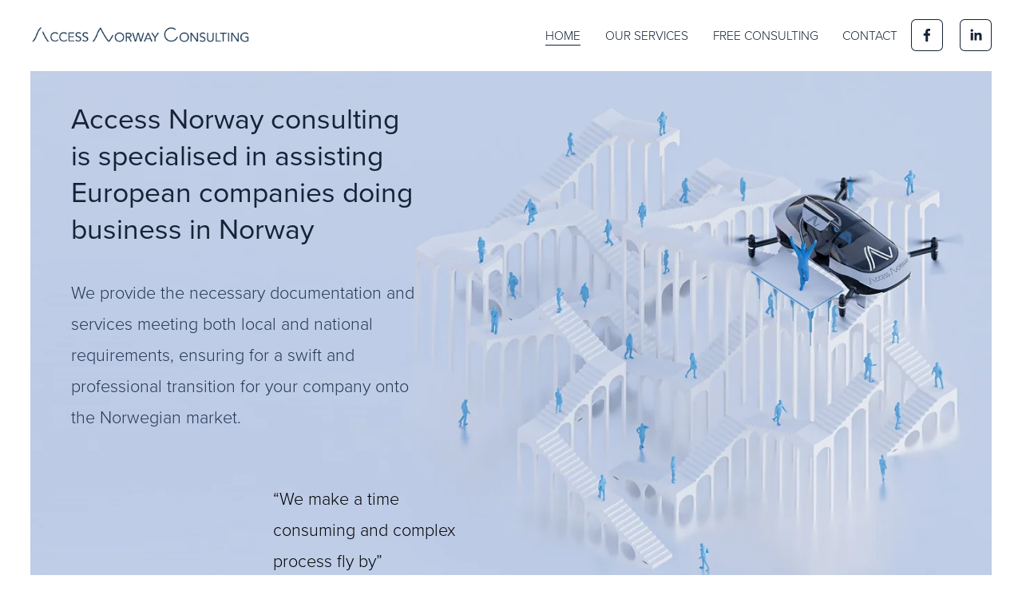

--- FILE ---
content_type: text/html;charset=utf-8
request_url: https://www.accessnorway.no/
body_size: 37218
content:
<!doctype html>
<html xmlns:og="http://opengraphprotocol.org/schema/" xmlns:fb="http://www.facebook.com/2008/fbml" lang="en-US"  >
  <head>
    <meta http-equiv="X-UA-Compatible" content="IE=edge,chrome=1">
    <meta name="viewport" content="width=device-width, initial-scale=1">
    <!-- This is Squarespace. --><!-- violin-buffalo-nxfd -->
<base href="">
<meta charset="utf-8" />
<title>Your Site Title | Company registration, VAT, Tax compliance, Green Cards</title>
<meta http-equiv="Accept-CH" content="Sec-CH-UA-Platform-Version, Sec-CH-UA-Model" /><link rel="icon" type="image/x-icon" href="https://images.squarespace-cdn.com/content/v1/66ce3a63cd50f97a1ed0478a/ea7b2f45-a964-47f7-b440-383f24e53d8e/favicon.ico?format=100w"/>
<link rel="canonical" href="https://www.accessnorway.no"/>
<meta property="og:site_name" content="Your Site Title"/>
<meta property="og:title" content="Your Site Title | Company registration, VAT, Tax compliance, Green Cards"/>
<meta property="og:url" content="https://www.accessnorway.no"/>
<meta property="og:type" content="website"/>
<meta property="og:description" content="Access Norway Consulting specializes in company registration, VAT compliance, payroll services, and tax advisory for European businesses in Norway."/>
<meta property="og:image" content="http://static1.squarespace.com/static/66ce3a63cd50f97a1ed0478a/t/66d08543f11d6705e3a54891/1724941635853/NEW+Access+Norway+text-03+Bl%C3%A5.png?format=1500w"/>
<meta property="og:image:width" content="1500"/>
<meta property="og:image:height" content="120"/>
<meta itemprop="name" content="Your Site Title &#124; Company registration, VAT, Tax compliance, Green Cards"/>
<meta itemprop="url" content="https://www.accessnorway.no"/>
<meta itemprop="description" content="Access Norway Consulting specializes in company registration, VAT compliance, payroll services, and tax advisory for European businesses in Norway."/>
<meta itemprop="thumbnailUrl" content="http://static1.squarespace.com/static/66ce3a63cd50f97a1ed0478a/t/66d08543f11d6705e3a54891/1724941635853/NEW+Access+Norway+text-03+Bl%C3%A5.png?format=1500w"/>
<link rel="image_src" href="http://static1.squarespace.com/static/66ce3a63cd50f97a1ed0478a/t/66d08543f11d6705e3a54891/1724941635853/NEW+Access+Norway+text-03+Bl%C3%A5.png?format=1500w" />
<meta itemprop="image" content="http://static1.squarespace.com/static/66ce3a63cd50f97a1ed0478a/t/66d08543f11d6705e3a54891/1724941635853/NEW+Access+Norway+text-03+Bl%C3%A5.png?format=1500w"/>
<meta name="twitter:title" content="Your Site Title &#124; Company registration, VAT, Tax compliance, Green Cards"/>
<meta name="twitter:image" content="http://static1.squarespace.com/static/66ce3a63cd50f97a1ed0478a/t/66d08543f11d6705e3a54891/1724941635853/NEW+Access+Norway+text-03+Bl%C3%A5.png?format=1500w"/>
<meta name="twitter:url" content="https://www.accessnorway.no"/>
<meta name="twitter:card" content="summary"/>
<meta name="twitter:description" content="Access Norway Consulting specializes in company registration, VAT compliance, payroll services, and tax advisory for European businesses in Norway."/>
<meta name="description" content="Access Norway Consulting specializes in company registration, VAT 
compliance, payroll services, and tax advisory for European businesses in 
Norway." />
<link rel="preconnect" href="https://images.squarespace-cdn.com">
<link rel="preconnect" href="https://use.typekit.net" crossorigin>
<link rel="preconnect" href="https://p.typekit.net" crossorigin>
<script type="text/javascript" src="//use.typekit.net/ik/[base64].js" async fetchpriority="high" onload="try{Typekit.load();}catch(e){} document.documentElement.classList.remove('wf-loading');"></script>
<script>document.documentElement.classList.add('wf-loading')</script>
<style>@keyframes fonts-loading { 0%, 99% { color: transparent; } } html.wf-loading * { animation: fonts-loading 3s; }</style>
<script type="text/javascript" crossorigin="anonymous" defer="true" nomodule="nomodule" src="//assets.squarespace.com/@sqs/polyfiller/1.6/legacy.js"></script>
<script type="text/javascript" crossorigin="anonymous" defer="true" src="//assets.squarespace.com/@sqs/polyfiller/1.6/modern.js"></script>
<script type="text/javascript">SQUARESPACE_ROLLUPS = {};</script>
<script>(function(rollups, name) { if (!rollups[name]) { rollups[name] = {}; } rollups[name].js = ["//assets.squarespace.com/universal/scripts-compressed/extract-css-runtime-0ee3d7a227df350b-min.en-US.js"]; })(SQUARESPACE_ROLLUPS, 'squarespace-extract_css_runtime');</script>
<script crossorigin="anonymous" src="//assets.squarespace.com/universal/scripts-compressed/extract-css-runtime-0ee3d7a227df350b-min.en-US.js" defer ></script><script>(function(rollups, name) { if (!rollups[name]) { rollups[name] = {}; } rollups[name].js = ["//assets.squarespace.com/universal/scripts-compressed/extract-css-moment-js-vendor-6f2a1f6ec9a41489-min.en-US.js"]; })(SQUARESPACE_ROLLUPS, 'squarespace-extract_css_moment_js_vendor');</script>
<script crossorigin="anonymous" src="//assets.squarespace.com/universal/scripts-compressed/extract-css-moment-js-vendor-6f2a1f6ec9a41489-min.en-US.js" defer ></script><script>(function(rollups, name) { if (!rollups[name]) { rollups[name] = {}; } rollups[name].js = ["//assets.squarespace.com/universal/scripts-compressed/cldr-resource-pack-22ed584d99d9b83d-min.en-US.js"]; })(SQUARESPACE_ROLLUPS, 'squarespace-cldr_resource_pack');</script>
<script crossorigin="anonymous" src="//assets.squarespace.com/universal/scripts-compressed/cldr-resource-pack-22ed584d99d9b83d-min.en-US.js" defer ></script><script>(function(rollups, name) { if (!rollups[name]) { rollups[name] = {}; } rollups[name].js = ["//assets.squarespace.com/universal/scripts-compressed/common-vendors-stable-fbd854d40b0804b7-min.en-US.js"]; })(SQUARESPACE_ROLLUPS, 'squarespace-common_vendors_stable');</script>
<script crossorigin="anonymous" src="//assets.squarespace.com/universal/scripts-compressed/common-vendors-stable-fbd854d40b0804b7-min.en-US.js" defer ></script><script>(function(rollups, name) { if (!rollups[name]) { rollups[name] = {}; } rollups[name].js = ["//assets.squarespace.com/universal/scripts-compressed/common-vendors-7052b75402b03b15-min.en-US.js"]; })(SQUARESPACE_ROLLUPS, 'squarespace-common_vendors');</script>
<script crossorigin="anonymous" src="//assets.squarespace.com/universal/scripts-compressed/common-vendors-7052b75402b03b15-min.en-US.js" defer ></script><script>(function(rollups, name) { if (!rollups[name]) { rollups[name] = {}; } rollups[name].js = ["//assets.squarespace.com/universal/scripts-compressed/common-5090b37aa1adbfd1-min.en-US.js"]; })(SQUARESPACE_ROLLUPS, 'squarespace-common');</script>
<script crossorigin="anonymous" src="//assets.squarespace.com/universal/scripts-compressed/common-5090b37aa1adbfd1-min.en-US.js" defer ></script><script>(function(rollups, name) { if (!rollups[name]) { rollups[name] = {}; } rollups[name].js = ["//assets.squarespace.com/universal/scripts-compressed/user-account-core-799cffaad2819c37-min.en-US.js"]; })(SQUARESPACE_ROLLUPS, 'squarespace-user_account_core');</script>
<script crossorigin="anonymous" src="//assets.squarespace.com/universal/scripts-compressed/user-account-core-799cffaad2819c37-min.en-US.js" defer ></script><script>(function(rollups, name) { if (!rollups[name]) { rollups[name] = {}; } rollups[name].css = ["//assets.squarespace.com/universal/styles-compressed/user-account-core-70c8115da1e1c15c-min.en-US.css"]; })(SQUARESPACE_ROLLUPS, 'squarespace-user_account_core');</script>
<link rel="stylesheet" type="text/css" href="//assets.squarespace.com/universal/styles-compressed/user-account-core-70c8115da1e1c15c-min.en-US.css"><script>(function(rollups, name) { if (!rollups[name]) { rollups[name] = {}; } rollups[name].js = ["//assets.squarespace.com/universal/scripts-compressed/performance-ad9e27deecfccdcd-min.en-US.js"]; })(SQUARESPACE_ROLLUPS, 'squarespace-performance');</script>
<script crossorigin="anonymous" src="//assets.squarespace.com/universal/scripts-compressed/performance-ad9e27deecfccdcd-min.en-US.js" defer ></script><script data-name="static-context">Static = window.Static || {}; Static.SQUARESPACE_CONTEXT = {"betaFeatureFlags":["enable_form_submission_trigger","override_block_styles","member_areas_feature","marketing_landing_page","modernized-pdp-m2-enabled","new_stacked_index","i18n_beta_website_locales","campaigns_thumbnail_layout","commerce-product-forms-rendering","scripts_defer","campaigns_import_discounts","campaigns_merch_state","campaigns_discount_section_in_blasts","campaigns_discount_section_in_automations","section-sdk-plp-list-view-atc-button-enabled","contacts_and_campaigns_redesign","marketing_automations","supports_versioned_template_assets","nested_categories","campaigns_new_image_layout_picker"],"facebookAppId":"314192535267336","facebookApiVersion":"v6.0","rollups":{"squarespace-announcement-bar":{"js":"//assets.squarespace.com/universal/scripts-compressed/announcement-bar-cbedc76c6324797f-min.en-US.js"},"squarespace-audio-player":{"css":"//assets.squarespace.com/universal/styles-compressed/audio-player-b05f5197a871c566-min.en-US.css","js":"//assets.squarespace.com/universal/scripts-compressed/audio-player-da2700baaad04b07-min.en-US.js"},"squarespace-blog-collection-list":{"css":"//assets.squarespace.com/universal/styles-compressed/blog-collection-list-b4046463b72f34e2-min.en-US.css","js":"//assets.squarespace.com/universal/scripts-compressed/blog-collection-list-f78db80fc1cd6fce-min.en-US.js"},"squarespace-calendar-block-renderer":{"css":"//assets.squarespace.com/universal/styles-compressed/calendar-block-renderer-b72d08ba4421f5a0-min.en-US.css","js":"//assets.squarespace.com/universal/scripts-compressed/calendar-block-renderer-867a1d519964ab77-min.en-US.js"},"squarespace-chartjs-helpers":{"css":"//assets.squarespace.com/universal/styles-compressed/chartjs-helpers-96b256171ee039c1-min.en-US.css","js":"//assets.squarespace.com/universal/scripts-compressed/chartjs-helpers-4fd57f343946d08e-min.en-US.js"},"squarespace-comments":{"css":"//assets.squarespace.com/universal/styles-compressed/comments-621cedd89299c26d-min.en-US.css","js":"//assets.squarespace.com/universal/scripts-compressed/comments-cc444fae3fead46c-min.en-US.js"},"squarespace-custom-css-popup":{"css":"//assets.squarespace.com/universal/styles-compressed/custom-css-popup-2521e9fac704ef13-min.en-US.css","js":"//assets.squarespace.com/universal/scripts-compressed/custom-css-popup-a8c3b9321145de8d-min.en-US.js"},"squarespace-dialog":{"css":"//assets.squarespace.com/universal/styles-compressed/dialog-f9093f2d526b94df-min.en-US.css","js":"//assets.squarespace.com/universal/scripts-compressed/dialog-45f2a86bb0fad8dc-min.en-US.js"},"squarespace-events-collection":{"css":"//assets.squarespace.com/universal/styles-compressed/events-collection-b72d08ba4421f5a0-min.en-US.css","js":"//assets.squarespace.com/universal/scripts-compressed/events-collection-14cfd7ddff021d8b-min.en-US.js"},"squarespace-form-rendering-utils":{"js":"//assets.squarespace.com/universal/scripts-compressed/form-rendering-utils-2823e76ff925bfc2-min.en-US.js"},"squarespace-forms":{"css":"//assets.squarespace.com/universal/styles-compressed/forms-0afd3c6ac30bbab1-min.en-US.css","js":"//assets.squarespace.com/universal/scripts-compressed/forms-9b71770e3caa3dc7-min.en-US.js"},"squarespace-gallery-collection-list":{"css":"//assets.squarespace.com/universal/styles-compressed/gallery-collection-list-b4046463b72f34e2-min.en-US.css","js":"//assets.squarespace.com/universal/scripts-compressed/gallery-collection-list-07747667a3187b76-min.en-US.js"},"squarespace-image-zoom":{"css":"//assets.squarespace.com/universal/styles-compressed/image-zoom-b4046463b72f34e2-min.en-US.css","js":"//assets.squarespace.com/universal/scripts-compressed/image-zoom-60c18dc5f8f599ea-min.en-US.js"},"squarespace-pinterest":{"css":"//assets.squarespace.com/universal/styles-compressed/pinterest-b4046463b72f34e2-min.en-US.css","js":"//assets.squarespace.com/universal/scripts-compressed/pinterest-7d6f6ab4e8d3bd3f-min.en-US.js"},"squarespace-popup-overlay":{"css":"//assets.squarespace.com/universal/styles-compressed/popup-overlay-b742b752f5880972-min.en-US.css","js":"//assets.squarespace.com/universal/scripts-compressed/popup-overlay-2b60d0db5b93df47-min.en-US.js"},"squarespace-product-quick-view":{"css":"//assets.squarespace.com/universal/styles-compressed/product-quick-view-9548705e5cf7ee87-min.en-US.css","js":"//assets.squarespace.com/universal/scripts-compressed/product-quick-view-c0f1d4737121b851-min.en-US.js"},"squarespace-products-collection-item-v2":{"css":"//assets.squarespace.com/universal/styles-compressed/products-collection-item-v2-b4046463b72f34e2-min.en-US.css","js":"//assets.squarespace.com/universal/scripts-compressed/products-collection-item-v2-e3a3f101748fca6e-min.en-US.js"},"squarespace-products-collection-list-v2":{"css":"//assets.squarespace.com/universal/styles-compressed/products-collection-list-v2-b4046463b72f34e2-min.en-US.css","js":"//assets.squarespace.com/universal/scripts-compressed/products-collection-list-v2-eedc544f4cc56af4-min.en-US.js"},"squarespace-search-page":{"css":"//assets.squarespace.com/universal/styles-compressed/search-page-90a67fc09b9b32c6-min.en-US.css","js":"//assets.squarespace.com/universal/scripts-compressed/search-page-e64261438cc72da8-min.en-US.js"},"squarespace-search-preview":{"js":"//assets.squarespace.com/universal/scripts-compressed/search-preview-cd4d6b833e1e7e59-min.en-US.js"},"squarespace-simple-liking":{"css":"//assets.squarespace.com/universal/styles-compressed/simple-liking-701bf8bbc05ec6aa-min.en-US.css","js":"//assets.squarespace.com/universal/scripts-compressed/simple-liking-c63bf8989a1c119a-min.en-US.js"},"squarespace-social-buttons":{"css":"//assets.squarespace.com/universal/styles-compressed/social-buttons-95032e5fa98e47a5-min.en-US.css","js":"//assets.squarespace.com/universal/scripts-compressed/social-buttons-0839ae7d1715ddd3-min.en-US.js"},"squarespace-tourdates":{"css":"//assets.squarespace.com/universal/styles-compressed/tourdates-b4046463b72f34e2-min.en-US.css","js":"//assets.squarespace.com/universal/scripts-compressed/tourdates-3d0769ff3268f527-min.en-US.js"},"squarespace-website-overlays-manager":{"css":"//assets.squarespace.com/universal/styles-compressed/website-overlays-manager-07ea5a4e004e6710-min.en-US.css","js":"//assets.squarespace.com/universal/scripts-compressed/website-overlays-manager-532fc21fb15f0ba1-min.en-US.js"}},"pageType":2,"website":{"id":"66ce3a63cd50f97a1ed0478a","identifier":"violin-buffalo-nxfd","websiteType":1,"contentModifiedOn":1741087666016,"cloneable":false,"hasBeenCloneable":false,"siteStatus":{},"language":"en-US","translationLocale":"en-US","formattingLocale":"en-US","timeZone":"Europe/Oslo","machineTimeZoneOffset":3600000,"timeZoneOffset":3600000,"timeZoneAbbr":"CET","siteTitle":"Your Site Title","fullSiteTitle":"Your Site Title | Company registration, VAT, Tax compliance, Green Cards","location":{},"logoImageId":"66d08543f11d6705e3a54891","mobileLogoImageId":"66ce4ad8f979ae3d026a53a3","shareButtonOptions":{"7":true,"8":true,"4":true,"1":true,"6":true,"3":true,"2":true},"logoImageUrl":"//images.squarespace-cdn.com/content/v1/66ce3a63cd50f97a1ed0478a/43fe0c31-8e5d-4e3c-987a-9f7450567bc7/NEW+Access+Norway+text-03+Bl%C3%A5.png","mobileLogoImageUrl":"//images.squarespace-cdn.com/content/v1/66ce3a63cd50f97a1ed0478a/bda607a6-aa0a-456c-a0bd-8543a867ed68/NEW+Access+Norway+Logo_Only+Logo.png","authenticUrl":"https://www.accessnorway.no","internalUrl":"https://violin-buffalo-nxfd.squarespace.com","baseUrl":"https://www.accessnorway.no","primaryDomain":"www.accessnorway.no","sslSetting":3,"isHstsEnabled":true,"socialAccounts":[{"serviceId":60,"screenname":"Facebook","addedOn":1724791395722,"profileUrl":"https://www.facebook.com/accessnorway","iconEnabled":true,"serviceName":"facebook-unauth"},{"serviceId":65,"screenname":"LinkedIn","addedOn":1739559002510,"profileUrl":"https://www.linkedin.com/company/access-norway-consulting/","iconEnabled":true,"serviceName":"linkedin-unauth"}],"typekitId":"","statsMigrated":false,"imageMetadataProcessingEnabled":false,"screenshotId":"78cb170135af0b7501f9e4c71a4b17f0333dd12626d02dd9f47c6d58cced197f","captchaSettings":{"siteKey":"","enabledForDonations":false},"showOwnerLogin":false},"websiteSettings":{"id":"66ce3a63cd50f97a1ed0478d","websiteId":"66ce3a63cd50f97a1ed0478a","subjects":[],"country":"NO","state":"03","simpleLikingEnabled":true,"mobileInfoBarSettings":{"isContactEmailEnabled":false,"isContactPhoneNumberEnabled":false,"isLocationEnabled":false,"isBusinessHoursEnabled":false},"announcementBarSettings":{},"commentLikesAllowed":true,"commentAnonAllowed":true,"commentThreaded":true,"commentApprovalRequired":false,"commentAvatarsOn":true,"commentSortType":2,"commentFlagThreshold":0,"commentFlagsAllowed":true,"commentEnableByDefault":true,"commentDisableAfterDaysDefault":0,"disqusShortname":"","commentsEnabled":false,"businessHours":{},"storeSettings":{"returnPolicy":null,"termsOfService":null,"privacyPolicy":null,"expressCheckout":false,"continueShoppingLinkUrl":"/","useLightCart":false,"showNoteField":false,"shippingCountryDefaultValue":"US","billToShippingDefaultValue":false,"showShippingPhoneNumber":true,"isShippingPhoneRequired":false,"showBillingPhoneNumber":true,"isBillingPhoneRequired":false,"currenciesSupported":["USD","CAD","GBP","AUD","EUR","CHF","NOK","SEK","DKK","NZD","SGD","MXN","HKD","CZK","ILS","MYR","RUB","PHP","PLN","THB","BRL","ARS","COP","IDR","INR","JPY","ZAR"],"defaultCurrency":"USD","selectedCurrency":"NOK","measurementStandard":1,"showCustomCheckoutForm":false,"checkoutPageMarketingOptInEnabled":true,"enableMailingListOptInByDefault":false,"sameAsRetailLocation":false,"merchandisingSettings":{"scarcityEnabledOnProductItems":false,"scarcityEnabledOnProductBlocks":false,"scarcityMessageType":"DEFAULT_SCARCITY_MESSAGE","scarcityThreshold":10,"multipleQuantityAllowedForServices":true,"restockNotificationsEnabled":false,"restockNotificationsSuccessText":"","restockNotificationsMailingListSignUpEnabled":false,"relatedProductsEnabled":false,"relatedProductsOrdering":"random","soldOutVariantsDropdownDisabled":false,"productComposerOptedIn":false,"productComposerABTestOptedOut":false,"productReviewsEnabled":false},"minimumOrderSubtotalEnabled":false,"minimumOrderSubtotal":{"currency":"NOK","value":"0.00"},"addToCartConfirmationType":2,"isLive":false,"multipleQuantityAllowedForServices":true},"useEscapeKeyToLogin":false,"ssBadgeType":1,"ssBadgePosition":4,"ssBadgeVisibility":1,"ssBadgeDevices":1,"pinterestOverlayOptions":{"mode":"disabled"},"userAccountsSettings":{"loginAllowed":true,"signupAllowed":true}},"cookieSettings":{"isCookieBannerEnabled":true,"isRestrictiveCookiePolicyEnabled":true,"cookieBannerText":"<p>By using this website, you agree to <a href=\"/cookie-policy\">our use of cookies</a>. We use cookies to provide you with a experience and to help our website run effectively. </p>","cookieBannerThemeName":"white","cookieBannerPosition":"BOTTOM_LEFT","cookieBannerCtaText":"Accept","cookieBannerAcceptType":"OPT_IN","cookieBannerOptOutCtaText":"Decline","cookieBannerHasOptOut":true,"cookieBannerHasManageCookies":true,"cookieBannerManageCookiesLabel":"Manage cookies","cookieBannerSavedPreferencesText":"Cookie Preferences","cookieBannerSavedPreferencesLayout":"SUB_FOOTER"},"websiteCloneable":false,"collection":{"title":"Access Norway consulting","id":"66ce3a7a4ee068378b964ee9","fullUrl":"/","type":10,"permissionType":1},"subscribed":false,"appDomain":"squarespace.com","templateTweakable":true,"tweakJSON":{"form-use-theme-colors":"true","header-logo-height":"22px","header-mobile-logo-max-height":"30px","header-vert-padding":"1.9vw","header-width":"Full","maxPageWidth":"3000px","mobile-header-vert-padding":"6vw","pagePadding":"3vw","tweak-blog-alternating-side-by-side-image-aspect-ratio":"1:1 Square","tweak-blog-alternating-side-by-side-image-spacing":"6%","tweak-blog-alternating-side-by-side-meta-spacing":"20px","tweak-blog-alternating-side-by-side-primary-meta":"Categories","tweak-blog-alternating-side-by-side-read-more-spacing":"20px","tweak-blog-alternating-side-by-side-secondary-meta":"Date","tweak-blog-basic-grid-columns":"2","tweak-blog-basic-grid-image-aspect-ratio":"3:2 Standard","tweak-blog-basic-grid-image-spacing":"30px","tweak-blog-basic-grid-meta-spacing":"17px","tweak-blog-basic-grid-primary-meta":"Categories","tweak-blog-basic-grid-read-more-spacing":"16px","tweak-blog-basic-grid-secondary-meta":"Date","tweak-blog-item-custom-width":"75","tweak-blog-item-show-author-profile":"false","tweak-blog-item-width":"Narrow","tweak-blog-masonry-columns":"2","tweak-blog-masonry-horizontal-spacing":"64px","tweak-blog-masonry-image-spacing":"20px","tweak-blog-masonry-meta-spacing":"10px","tweak-blog-masonry-primary-meta":"Categories","tweak-blog-masonry-read-more-spacing":"22px","tweak-blog-masonry-secondary-meta":"Date","tweak-blog-masonry-vertical-spacing":"231px","tweak-blog-side-by-side-image-aspect-ratio":"1:1 Square","tweak-blog-side-by-side-image-spacing":"6%","tweak-blog-side-by-side-meta-spacing":"20px","tweak-blog-side-by-side-primary-meta":"Categories","tweak-blog-side-by-side-read-more-spacing":"20px","tweak-blog-side-by-side-secondary-meta":"Date","tweak-blog-single-column-image-spacing":"50px","tweak-blog-single-column-meta-spacing":"30px","tweak-blog-single-column-primary-meta":"Categories","tweak-blog-single-column-read-more-spacing":"30px","tweak-blog-single-column-secondary-meta":"Date","tweak-events-stacked-show-thumbnails":"true","tweak-events-stacked-thumbnail-size":"3:2 Standard","tweak-fixed-header":"true","tweak-fixed-header-style":"Basic","tweak-global-animations-animation-curve":"ease","tweak-global-animations-animation-delay":"0.6s","tweak-global-animations-animation-duration":"0.90s","tweak-global-animations-animation-style":"fade","tweak-global-animations-animation-type":"fade","tweak-global-animations-complexity-level":"detailed","tweak-global-animations-enabled":"true","tweak-portfolio-grid-basic-custom-height":"50","tweak-portfolio-grid-overlay-custom-height":"50","tweak-portfolio-hover-follow-acceleration":"10%","tweak-portfolio-hover-follow-animation-duration":"Fast","tweak-portfolio-hover-follow-animation-type":"Fade","tweak-portfolio-hover-follow-delimiter":"Bullet","tweak-portfolio-hover-follow-front":"false","tweak-portfolio-hover-follow-layout":"Inline","tweak-portfolio-hover-follow-size":"50","tweak-portfolio-hover-follow-text-spacing-x":"1.5","tweak-portfolio-hover-follow-text-spacing-y":"1.5","tweak-portfolio-hover-static-animation-duration":"Fast","tweak-portfolio-hover-static-animation-type":"Fade","tweak-portfolio-hover-static-delimiter":"Hyphen","tweak-portfolio-hover-static-front":"true","tweak-portfolio-hover-static-layout":"Inline","tweak-portfolio-hover-static-size":"50","tweak-portfolio-hover-static-text-spacing-x":"1.5","tweak-portfolio-hover-static-text-spacing-y":"1.5","tweak-portfolio-index-background-animation-duration":"Medium","tweak-portfolio-index-background-animation-type":"Fade","tweak-portfolio-index-background-custom-height":"50","tweak-portfolio-index-background-delimiter":"None","tweak-portfolio-index-background-height":"Large","tweak-portfolio-index-background-horizontal-alignment":"Center","tweak-portfolio-index-background-link-format":"Stacked","tweak-portfolio-index-background-persist":"false","tweak-portfolio-index-background-vertical-alignment":"Middle","tweak-portfolio-index-background-width":"Full","tweak-product-basic-item-click-action":"None","tweak-product-basic-item-gallery-aspect-ratio":"1:1 Square","tweak-product-basic-item-gallery-design":"Slideshow","tweak-product-basic-item-gallery-width":"53%","tweak-product-basic-item-hover-action":"Zoom","tweak-product-basic-item-image-spacing":"10vw","tweak-product-basic-item-image-zoom-factor":"1.5","tweak-product-basic-item-product-variant-display":"Dropdown","tweak-product-basic-item-thumbnail-placement":"Side","tweak-product-basic-item-variant-picker-layout":"Dropdowns","tweak-products-add-to-cart-button":"false","tweak-products-columns":"2","tweak-products-gutter-column":"2vw","tweak-products-gutter-row":"4vw","tweak-products-header-text-alignment":"Middle","tweak-products-image-aspect-ratio":"1:1 Square","tweak-products-image-text-spacing":"2vw","tweak-products-mobile-columns":"1","tweak-products-text-alignment":"Middle","tweak-products-width":"Full","tweak-transparent-header":"true"},"templateId":"5c5a519771c10ba3470d8101","templateVersion":"7.1","pageFeatures":[1,2,4],"gmRenderKey":"QUl6YVN5Q0JUUk9xNkx1dkZfSUUxcjQ2LVQ0QWVUU1YtMGQ3bXk4","templateScriptsRootUrl":"https://static1.squarespace.com/static/vta/5c5a519771c10ba3470d8101/scripts/","impersonatedSession":false,"tzData":{"zones":[[60,"EU","CE%sT",null]],"rules":{"EU":[[1981,"max",null,"Mar","lastSun","1:00u","1:00","S"],[1996,"max",null,"Oct","lastSun","1:00u","0",null]]}},"showAnnouncementBar":false,"recaptchaEnterpriseContext":{"recaptchaEnterpriseSiteKey":"6LdDFQwjAAAAAPigEvvPgEVbb7QBm-TkVJdDTlAv"},"i18nContext":{"timeZoneData":{"id":"Europe/Berlin","name":"Central European Time"}},"env":"PRODUCTION","visitorFormContext":{"formFieldFormats":{"initialNameOrder":"GIVEN_FIRST","initialAddressFormat":{"id":0,"type":"ADDRESS","country":"NO","labelLocale":"en","fields":[{"type":"FIELD","label":"Address Line 1","identifier":"Line1","length":0,"required":true,"metadata":{"autocomplete":"address-line1"}},{"type":"SEPARATOR","label":"\n","identifier":"Newline","length":0,"required":false,"metadata":{}},{"type":"FIELD","label":"Address Line 2","identifier":"Line2","length":0,"required":false,"metadata":{"autocomplete":"address-line2"}},{"type":"SEPARATOR","label":"\n","identifier":"Newline","length":0,"required":false,"metadata":{}},{"type":"FIELD","label":"Postal Code","identifier":"Zip","length":0,"required":true,"metadata":{"autocomplete":"postal-code"}},{"type":"SEPARATOR","label":" ","identifier":"Space","length":0,"required":false,"metadata":{}},{"type":"FIELD","label":"City / Town","identifier":"City","length":0,"required":true,"metadata":{"autocomplete":"address-level1"}}]},"countries":[{"name":"Afghanistan","code":"AF","phoneCode":"+93"},{"name":"\u00C5land Islands","code":"AX","phoneCode":"+358"},{"name":"Albania","code":"AL","phoneCode":"+355"},{"name":"Algeria","code":"DZ","phoneCode":"+213"},{"name":"American Samoa","code":"AS","phoneCode":"+1"},{"name":"Andorra","code":"AD","phoneCode":"+376"},{"name":"Angola","code":"AO","phoneCode":"+244"},{"name":"Anguilla","code":"AI","phoneCode":"+1"},{"name":"Antigua & Barbuda","code":"AG","phoneCode":"+1"},{"name":"Argentina","code":"AR","phoneCode":"+54"},{"name":"Armenia","code":"AM","phoneCode":"+374"},{"name":"Aruba","code":"AW","phoneCode":"+297"},{"name":"Ascension Island","code":"AC","phoneCode":"+247"},{"name":"Australia","code":"AU","phoneCode":"+61"},{"name":"Austria","code":"AT","phoneCode":"+43"},{"name":"Azerbaijan","code":"AZ","phoneCode":"+994"},{"name":"Bahamas","code":"BS","phoneCode":"+1"},{"name":"Bahrain","code":"BH","phoneCode":"+973"},{"name":"Bangladesh","code":"BD","phoneCode":"+880"},{"name":"Barbados","code":"BB","phoneCode":"+1"},{"name":"Belarus","code":"BY","phoneCode":"+375"},{"name":"Belgium","code":"BE","phoneCode":"+32"},{"name":"Belize","code":"BZ","phoneCode":"+501"},{"name":"Benin","code":"BJ","phoneCode":"+229"},{"name":"Bermuda","code":"BM","phoneCode":"+1"},{"name":"Bhutan","code":"BT","phoneCode":"+975"},{"name":"Bolivia","code":"BO","phoneCode":"+591"},{"name":"Bosnia & Herzegovina","code":"BA","phoneCode":"+387"},{"name":"Botswana","code":"BW","phoneCode":"+267"},{"name":"Brazil","code":"BR","phoneCode":"+55"},{"name":"British Indian Ocean Territory","code":"IO","phoneCode":"+246"},{"name":"British Virgin Islands","code":"VG","phoneCode":"+1"},{"name":"Brunei","code":"BN","phoneCode":"+673"},{"name":"Bulgaria","code":"BG","phoneCode":"+359"},{"name":"Burkina Faso","code":"BF","phoneCode":"+226"},{"name":"Burundi","code":"BI","phoneCode":"+257"},{"name":"Cambodia","code":"KH","phoneCode":"+855"},{"name":"Cameroon","code":"CM","phoneCode":"+237"},{"name":"Canada","code":"CA","phoneCode":"+1"},{"name":"Cape Verde","code":"CV","phoneCode":"+238"},{"name":"Caribbean Netherlands","code":"BQ","phoneCode":"+599"},{"name":"Cayman Islands","code":"KY","phoneCode":"+1"},{"name":"Central African Republic","code":"CF","phoneCode":"+236"},{"name":"Chad","code":"TD","phoneCode":"+235"},{"name":"Chile","code":"CL","phoneCode":"+56"},{"name":"China","code":"CN","phoneCode":"+86"},{"name":"Christmas Island","code":"CX","phoneCode":"+61"},{"name":"Cocos (Keeling) Islands","code":"CC","phoneCode":"+61"},{"name":"Colombia","code":"CO","phoneCode":"+57"},{"name":"Comoros","code":"KM","phoneCode":"+269"},{"name":"Congo - Brazzaville","code":"CG","phoneCode":"+242"},{"name":"Congo - Kinshasa","code":"CD","phoneCode":"+243"},{"name":"Cook Islands","code":"CK","phoneCode":"+682"},{"name":"Costa Rica","code":"CR","phoneCode":"+506"},{"name":"C\u00F4te d\u2019Ivoire","code":"CI","phoneCode":"+225"},{"name":"Croatia","code":"HR","phoneCode":"+385"},{"name":"Cuba","code":"CU","phoneCode":"+53"},{"name":"Cura\u00E7ao","code":"CW","phoneCode":"+599"},{"name":"Cyprus","code":"CY","phoneCode":"+357"},{"name":"Czechia","code":"CZ","phoneCode":"+420"},{"name":"Denmark","code":"DK","phoneCode":"+45"},{"name":"Djibouti","code":"DJ","phoneCode":"+253"},{"name":"Dominica","code":"DM","phoneCode":"+1"},{"name":"Dominican Republic","code":"DO","phoneCode":"+1"},{"name":"Ecuador","code":"EC","phoneCode":"+593"},{"name":"Egypt","code":"EG","phoneCode":"+20"},{"name":"El Salvador","code":"SV","phoneCode":"+503"},{"name":"Equatorial Guinea","code":"GQ","phoneCode":"+240"},{"name":"Eritrea","code":"ER","phoneCode":"+291"},{"name":"Estonia","code":"EE","phoneCode":"+372"},{"name":"Eswatini","code":"SZ","phoneCode":"+268"},{"name":"Ethiopia","code":"ET","phoneCode":"+251"},{"name":"Falkland Islands","code":"FK","phoneCode":"+500"},{"name":"Faroe Islands","code":"FO","phoneCode":"+298"},{"name":"Fiji","code":"FJ","phoneCode":"+679"},{"name":"Finland","code":"FI","phoneCode":"+358"},{"name":"France","code":"FR","phoneCode":"+33"},{"name":"French Guiana","code":"GF","phoneCode":"+594"},{"name":"French Polynesia","code":"PF","phoneCode":"+689"},{"name":"Gabon","code":"GA","phoneCode":"+241"},{"name":"Gambia","code":"GM","phoneCode":"+220"},{"name":"Georgia","code":"GE","phoneCode":"+995"},{"name":"Germany","code":"DE","phoneCode":"+49"},{"name":"Ghana","code":"GH","phoneCode":"+233"},{"name":"Gibraltar","code":"GI","phoneCode":"+350"},{"name":"Greece","code":"GR","phoneCode":"+30"},{"name":"Greenland","code":"GL","phoneCode":"+299"},{"name":"Grenada","code":"GD","phoneCode":"+1"},{"name":"Guadeloupe","code":"GP","phoneCode":"+590"},{"name":"Guam","code":"GU","phoneCode":"+1"},{"name":"Guatemala","code":"GT","phoneCode":"+502"},{"name":"Guernsey","code":"GG","phoneCode":"+44"},{"name":"Guinea","code":"GN","phoneCode":"+224"},{"name":"Guinea-Bissau","code":"GW","phoneCode":"+245"},{"name":"Guyana","code":"GY","phoneCode":"+592"},{"name":"Haiti","code":"HT","phoneCode":"+509"},{"name":"Honduras","code":"HN","phoneCode":"+504"},{"name":"Hong Kong SAR China","code":"HK","phoneCode":"+852"},{"name":"Hungary","code":"HU","phoneCode":"+36"},{"name":"Iceland","code":"IS","phoneCode":"+354"},{"name":"India","code":"IN","phoneCode":"+91"},{"name":"Indonesia","code":"ID","phoneCode":"+62"},{"name":"Iran","code":"IR","phoneCode":"+98"},{"name":"Iraq","code":"IQ","phoneCode":"+964"},{"name":"Ireland","code":"IE","phoneCode":"+353"},{"name":"Isle of Man","code":"IM","phoneCode":"+44"},{"name":"Israel","code":"IL","phoneCode":"+972"},{"name":"Italy","code":"IT","phoneCode":"+39"},{"name":"Jamaica","code":"JM","phoneCode":"+1"},{"name":"Japan","code":"JP","phoneCode":"+81"},{"name":"Jersey","code":"JE","phoneCode":"+44"},{"name":"Jordan","code":"JO","phoneCode":"+962"},{"name":"Kazakhstan","code":"KZ","phoneCode":"+7"},{"name":"Kenya","code":"KE","phoneCode":"+254"},{"name":"Kiribati","code":"KI","phoneCode":"+686"},{"name":"Kosovo","code":"XK","phoneCode":"+383"},{"name":"Kuwait","code":"KW","phoneCode":"+965"},{"name":"Kyrgyzstan","code":"KG","phoneCode":"+996"},{"name":"Laos","code":"LA","phoneCode":"+856"},{"name":"Latvia","code":"LV","phoneCode":"+371"},{"name":"Lebanon","code":"LB","phoneCode":"+961"},{"name":"Lesotho","code":"LS","phoneCode":"+266"},{"name":"Liberia","code":"LR","phoneCode":"+231"},{"name":"Libya","code":"LY","phoneCode":"+218"},{"name":"Liechtenstein","code":"LI","phoneCode":"+423"},{"name":"Lithuania","code":"LT","phoneCode":"+370"},{"name":"Luxembourg","code":"LU","phoneCode":"+352"},{"name":"Macao SAR China","code":"MO","phoneCode":"+853"},{"name":"Madagascar","code":"MG","phoneCode":"+261"},{"name":"Malawi","code":"MW","phoneCode":"+265"},{"name":"Malaysia","code":"MY","phoneCode":"+60"},{"name":"Maldives","code":"MV","phoneCode":"+960"},{"name":"Mali","code":"ML","phoneCode":"+223"},{"name":"Malta","code":"MT","phoneCode":"+356"},{"name":"Marshall Islands","code":"MH","phoneCode":"+692"},{"name":"Martinique","code":"MQ","phoneCode":"+596"},{"name":"Mauritania","code":"MR","phoneCode":"+222"},{"name":"Mauritius","code":"MU","phoneCode":"+230"},{"name":"Mayotte","code":"YT","phoneCode":"+262"},{"name":"Mexico","code":"MX","phoneCode":"+52"},{"name":"Micronesia","code":"FM","phoneCode":"+691"},{"name":"Moldova","code":"MD","phoneCode":"+373"},{"name":"Monaco","code":"MC","phoneCode":"+377"},{"name":"Mongolia","code":"MN","phoneCode":"+976"},{"name":"Montenegro","code":"ME","phoneCode":"+382"},{"name":"Montserrat","code":"MS","phoneCode":"+1"},{"name":"Morocco","code":"MA","phoneCode":"+212"},{"name":"Mozambique","code":"MZ","phoneCode":"+258"},{"name":"Myanmar (Burma)","code":"MM","phoneCode":"+95"},{"name":"Namibia","code":"NA","phoneCode":"+264"},{"name":"Nauru","code":"NR","phoneCode":"+674"},{"name":"Nepal","code":"NP","phoneCode":"+977"},{"name":"Netherlands","code":"NL","phoneCode":"+31"},{"name":"New Caledonia","code":"NC","phoneCode":"+687"},{"name":"New Zealand","code":"NZ","phoneCode":"+64"},{"name":"Nicaragua","code":"NI","phoneCode":"+505"},{"name":"Niger","code":"NE","phoneCode":"+227"},{"name":"Nigeria","code":"NG","phoneCode":"+234"},{"name":"Niue","code":"NU","phoneCode":"+683"},{"name":"Norfolk Island","code":"NF","phoneCode":"+672"},{"name":"Northern Mariana Islands","code":"MP","phoneCode":"+1"},{"name":"North Korea","code":"KP","phoneCode":"+850"},{"name":"North Macedonia","code":"MK","phoneCode":"+389"},{"name":"Norway","code":"NO","phoneCode":"+47"},{"name":"Oman","code":"OM","phoneCode":"+968"},{"name":"Pakistan","code":"PK","phoneCode":"+92"},{"name":"Palau","code":"PW","phoneCode":"+680"},{"name":"Palestinian Territories","code":"PS","phoneCode":"+970"},{"name":"Panama","code":"PA","phoneCode":"+507"},{"name":"Papua New Guinea","code":"PG","phoneCode":"+675"},{"name":"Paraguay","code":"PY","phoneCode":"+595"},{"name":"Peru","code":"PE","phoneCode":"+51"},{"name":"Philippines","code":"PH","phoneCode":"+63"},{"name":"Poland","code":"PL","phoneCode":"+48"},{"name":"Portugal","code":"PT","phoneCode":"+351"},{"name":"Puerto Rico","code":"PR","phoneCode":"+1"},{"name":"Qatar","code":"QA","phoneCode":"+974"},{"name":"R\u00E9union","code":"RE","phoneCode":"+262"},{"name":"Romania","code":"RO","phoneCode":"+40"},{"name":"Russia","code":"RU","phoneCode":"+7"},{"name":"Rwanda","code":"RW","phoneCode":"+250"},{"name":"Samoa","code":"WS","phoneCode":"+685"},{"name":"San Marino","code":"SM","phoneCode":"+378"},{"name":"S\u00E3o Tom\u00E9 & Pr\u00EDncipe","code":"ST","phoneCode":"+239"},{"name":"Saudi Arabia","code":"SA","phoneCode":"+966"},{"name":"Senegal","code":"SN","phoneCode":"+221"},{"name":"Serbia","code":"RS","phoneCode":"+381"},{"name":"Seychelles","code":"SC","phoneCode":"+248"},{"name":"Sierra Leone","code":"SL","phoneCode":"+232"},{"name":"Singapore","code":"SG","phoneCode":"+65"},{"name":"Sint Maarten","code":"SX","phoneCode":"+1"},{"name":"Slovakia","code":"SK","phoneCode":"+421"},{"name":"Slovenia","code":"SI","phoneCode":"+386"},{"name":"Solomon Islands","code":"SB","phoneCode":"+677"},{"name":"Somalia","code":"SO","phoneCode":"+252"},{"name":"South Africa","code":"ZA","phoneCode":"+27"},{"name":"South Korea","code":"KR","phoneCode":"+82"},{"name":"South Sudan","code":"SS","phoneCode":"+211"},{"name":"Spain","code":"ES","phoneCode":"+34"},{"name":"Sri Lanka","code":"LK","phoneCode":"+94"},{"name":"St. Barth\u00E9lemy","code":"BL","phoneCode":"+590"},{"name":"St. Helena","code":"SH","phoneCode":"+290"},{"name":"St. Kitts & Nevis","code":"KN","phoneCode":"+1"},{"name":"St. Lucia","code":"LC","phoneCode":"+1"},{"name":"St. Martin","code":"MF","phoneCode":"+590"},{"name":"St. Pierre & Miquelon","code":"PM","phoneCode":"+508"},{"name":"St. Vincent & Grenadines","code":"VC","phoneCode":"+1"},{"name":"Sudan","code":"SD","phoneCode":"+249"},{"name":"Suriname","code":"SR","phoneCode":"+597"},{"name":"Svalbard & Jan Mayen","code":"SJ","phoneCode":"+47"},{"name":"Sweden","code":"SE","phoneCode":"+46"},{"name":"Switzerland","code":"CH","phoneCode":"+41"},{"name":"Syria","code":"SY","phoneCode":"+963"},{"name":"Taiwan","code":"TW","phoneCode":"+886"},{"name":"Tajikistan","code":"TJ","phoneCode":"+992"},{"name":"Tanzania","code":"TZ","phoneCode":"+255"},{"name":"Thailand","code":"TH","phoneCode":"+66"},{"name":"Timor-Leste","code":"TL","phoneCode":"+670"},{"name":"Togo","code":"TG","phoneCode":"+228"},{"name":"Tokelau","code":"TK","phoneCode":"+690"},{"name":"Tonga","code":"TO","phoneCode":"+676"},{"name":"Trinidad & Tobago","code":"TT","phoneCode":"+1"},{"name":"Tristan da Cunha","code":"TA","phoneCode":"+290"},{"name":"Tunisia","code":"TN","phoneCode":"+216"},{"name":"T\u00FCrkiye","code":"TR","phoneCode":"+90"},{"name":"Turkmenistan","code":"TM","phoneCode":"+993"},{"name":"Turks & Caicos Islands","code":"TC","phoneCode":"+1"},{"name":"Tuvalu","code":"TV","phoneCode":"+688"},{"name":"U.S. Virgin Islands","code":"VI","phoneCode":"+1"},{"name":"Uganda","code":"UG","phoneCode":"+256"},{"name":"Ukraine","code":"UA","phoneCode":"+380"},{"name":"United Arab Emirates","code":"AE","phoneCode":"+971"},{"name":"United Kingdom","code":"GB","phoneCode":"+44"},{"name":"United States","code":"US","phoneCode":"+1"},{"name":"Uruguay","code":"UY","phoneCode":"+598"},{"name":"Uzbekistan","code":"UZ","phoneCode":"+998"},{"name":"Vanuatu","code":"VU","phoneCode":"+678"},{"name":"Vatican City","code":"VA","phoneCode":"+39"},{"name":"Venezuela","code":"VE","phoneCode":"+58"},{"name":"Vietnam","code":"VN","phoneCode":"+84"},{"name":"Wallis & Futuna","code":"WF","phoneCode":"+681"},{"name":"Western Sahara","code":"EH","phoneCode":"+212"},{"name":"Yemen","code":"YE","phoneCode":"+967"},{"name":"Zambia","code":"ZM","phoneCode":"+260"},{"name":"Zimbabwe","code":"ZW","phoneCode":"+263"}],"initialPhoneFormat":{"id":0,"type":"PHONE_NUMBER","country":"NO","labelLocale":"en-US","fields":[{"type":"FIELD","label":"1","identifier":"1","length":2,"required":false,"metadata":{}},{"type":"SEPARATOR","label":" ","identifier":"Space","length":0,"required":false,"metadata":{}},{"type":"FIELD","label":"2","identifier":"2","length":2,"required":false,"metadata":{}},{"type":"SEPARATOR","label":" ","identifier":"Space","length":0,"required":false,"metadata":{}},{"type":"FIELD","label":"3","identifier":"3","length":2,"required":false,"metadata":{}},{"type":"SEPARATOR","label":" ","identifier":"Space","length":0,"required":false,"metadata":{}},{"type":"FIELD","label":"4","identifier":"4","length":14,"required":false,"metadata":{}}]}},"localizedStrings":{"validation":{"noValidSelection":"A valid selection must be made.","invalidUrl":"Must be a valid URL.","stringTooLong":"Value should have a length no longer than {0}.","containsInvalidKey":"{0} contains an invalid key.","invalidTwitterUsername":"Must be a valid Twitter username.","valueOutsideRange":"Value must be in the range {0} to {1}.","invalidPassword":"Passwords should not contain whitespace.","missingRequiredSubfields":"{0} is missing required subfields: {1}","invalidCurrency":"Currency value should be formatted like 1234 or 123.99.","invalidMapSize":"Value should contain exactly {0} elements.","subfieldsRequired":"All fields in {0} are required.","formSubmissionFailed":"Form submission failed. Review the following information: {0}.","invalidCountryCode":"Country code should have an optional plus and up to 4 digits.","invalidDate":"This is not a real date.","required":"{0} is required.","invalidStringLength":"Value should be {0} characters long.","invalidEmail":"Email addresses should follow the format user@domain.com.","invalidListLength":"Value should be {0} elements long.","allEmpty":"Please fill out at least one form field.","missingRequiredQuestion":"Missing a required question.","invalidQuestion":"Contained an invalid question.","captchaFailure":"Captcha validation failed. Please try again.","stringTooShort":"Value should have a length of at least {0}.","invalid":"{0} is not valid.","formErrors":"Form Errors","containsInvalidValue":"{0} contains an invalid value.","invalidUnsignedNumber":"Numbers must contain only digits and no other characters.","invalidName":"Valid names contain only letters, numbers, spaces, ', or - characters."},"submit":"Submit","status":{"title":"{@} Block","learnMore":"Learn more"},"name":{"firstName":"First Name","lastName":"Last Name"},"lightbox":{"openForm":"Open Form"},"likert":{"agree":"Agree","stronglyDisagree":"Strongly Disagree","disagree":"Disagree","stronglyAgree":"Strongly Agree","neutral":"Neutral"},"time":{"am":"AM","second":"Second","pm":"PM","minute":"Minute","amPm":"AM/PM","hour":"Hour"},"notFound":"Form not found.","date":{"yyyy":"YYYY","year":"Year","mm":"MM","day":"Day","month":"Month","dd":"DD"},"phone":{"country":"Country","number":"Number","prefix":"Prefix","areaCode":"Area Code","line":"Line"},"submitError":"Unable to submit form. Please try again later.","address":{"stateProvince":"State/Province","country":"Country","zipPostalCode":"Zip/Postal Code","address2":"Address 2","address1":"Address 1","city":"City"},"email":{"signUp":"Sign up for news and updates"},"cannotSubmitDemoForm":"This is a demo form and cannot be submitted.","required":"(required)","invalidData":"Invalid form data."}}};</script><link rel="stylesheet" type="text/css" href="https://definitions.sqspcdn.com/website-component-definition/static-assets/website.components.form/76238f56-a76a-4ef5-9380-0909908ed6d3_266/website.components.form.styles.css"/><script defer src="https://definitions.sqspcdn.com/website-component-definition/static-assets/website.components.form/76238f56-a76a-4ef5-9380-0909908ed6d3_266/website.components.form.visitor.js"></script><script type="application/ld+json">{"url":"https://www.accessnorway.no","name":"Your Site Title","image":"//images.squarespace-cdn.com/content/v1/66ce3a63cd50f97a1ed0478a/43fe0c31-8e5d-4e3c-987a-9f7450567bc7/NEW+Access+Norway+text-03+Bl%C3%A5.png","@context":"http://schema.org","@type":"WebSite"}</script><script type="application/ld+json">{"address":"","image":"https://static1.squarespace.com/static/66ce3a63cd50f97a1ed0478a/t/66d08543f11d6705e3a54891/1741087666016/","openingHours":"","@context":"http://schema.org","@type":"LocalBusiness"}</script><link rel="stylesheet" type="text/css" href="https://static1.squarespace.com/static/versioned-site-css/66ce3a63cd50f97a1ed0478a/76/5c5a519771c10ba3470d8101/66ce3a63cd50f97a1ed04792/1724/site.css"/><script data-sqs-type="cookiepreferencesgetter">(function(){window.getSquarespaceCookies = function() {    const getCookiesAllowed = function(cookieName){ return ('; '+document.cookie).split('; ' + cookieName + '=').pop().split(';')[0] === 'true'};    return {      performance: getCookiesAllowed('ss_performanceCookiesAllowed') ? 'accepted' : 'declined',      marketing: getCookiesAllowed('ss_marketingCookiesAllowed') ? 'accepted' : 'declined'    }}})()</script><script>Static.COOKIE_BANNER_CAPABLE = true;</script>
<script async src="https://www.googletagmanager.com/gtag/js?id=G-6M4TVTGQ2G"></script><script>window.dataLayer = window.dataLayer || [];function gtag(){dataLayer.push(arguments);}gtag('js', new Date());gtag('set', 'developer_id.dZjQwMz', true);gtag('consent', 'default', { 'analytics_storage': 'denied', 'wait_for_update': 500 });window.googleAnalyticsRequiresConsentUpdates = true;(function(){let squarespaceCookies = {};if (window.getSquarespaceCookies) {  squarespaceCookies = window.getSquarespaceCookies();}const consentValue = squarespaceCookies.performance === 'accepted' ? 'granted' :  'denied';gtag('consent', 'update', { 'analytics_storage': consentValue })})();gtag('config', 'G-6M4TVTGQ2G');</script><!-- End of Squarespace Headers -->
    <link rel="stylesheet" type="text/css" href="https://static1.squarespace.com/static/vta/5c5a519771c10ba3470d8101/versioned-assets/1768423100077-ALQIAWB71EEP9PR3R2YA/static.css">
  </head>

  <body
    id="collection-66ce3a7a4ee068378b964ee9"
    class="
      form-use-theme-colors form-field-style-solid form-field-shape-square form-field-border-bottom form-field-checkbox-type-icon form-field-checkbox-fill-outline form-field-checkbox-color-inverted form-field-checkbox-shape-square form-field-checkbox-layout-stack form-field-radio-type-icon form-field-radio-fill-outline form-field-radio-color-inverted form-field-radio-shape-square form-field-radio-layout-stack form-field-survey-fill-outline form-field-survey-color-inverted form-field-survey-shape-square form-field-hover-focus-opacity form-submit-button-style-bar tweak-portfolio-grid-overlay-width-full tweak-portfolio-grid-overlay-height-large tweak-portfolio-grid-overlay-image-aspect-ratio-11-square tweak-portfolio-grid-overlay-text-placement-center tweak-portfolio-grid-overlay-show-text-after-hover image-block-poster-text-alignment-center image-block-card-content-position-center image-block-card-text-alignment-left image-block-overlap-content-position-center image-block-overlap-text-alignment-left image-block-collage-content-position-center image-block-collage-text-alignment-center image-block-stack-text-alignment-left tweak-blog-single-column-width-inset tweak-blog-single-column-text-alignment-center tweak-blog-single-column-image-placement-above tweak-blog-single-column-delimiter-bullet tweak-blog-single-column-read-more-style-show tweak-blog-single-column-primary-meta-categories tweak-blog-single-column-secondary-meta-date tweak-blog-single-column-meta-position-top tweak-blog-single-column-content-full-post tweak-blog-item-width-narrow tweak-blog-item-text-alignment-left tweak-blog-item-meta-position-above-title  tweak-blog-item-show-date   tweak-blog-item-delimiter-bullet primary-button-style-solid primary-button-shape-pill secondary-button-style-outline secondary-button-shape-pill tertiary-button-style-outline tertiary-button-shape-underline tweak-events-stacked-width-full tweak-events-stacked-height-large  tweak-events-stacked-show-thumbnails tweak-events-stacked-thumbnail-size-32-standard tweak-events-stacked-date-style-with-text tweak-events-stacked-show-time tweak-events-stacked-show-location  tweak-events-stacked-show-excerpt  tweak-blog-basic-grid-width-full tweak-blog-basic-grid-image-aspect-ratio-32-standard tweak-blog-basic-grid-text-alignment-left tweak-blog-basic-grid-delimiter-bullet tweak-blog-basic-grid-image-placement-above tweak-blog-basic-grid-read-more-style-show tweak-blog-basic-grid-primary-meta-categories tweak-blog-basic-grid-secondary-meta-date tweak-blog-basic-grid-excerpt-show header-overlay-alignment-left tweak-portfolio-index-background-link-format-stacked tweak-portfolio-index-background-width-full tweak-portfolio-index-background-height-large  tweak-portfolio-index-background-vertical-alignment-middle tweak-portfolio-index-background-horizontal-alignment-center tweak-portfolio-index-background-delimiter-none tweak-portfolio-index-background-animation-type-fade tweak-portfolio-index-background-animation-duration-medium tweak-portfolio-hover-follow-layout-inline  tweak-portfolio-hover-follow-delimiter-bullet tweak-portfolio-hover-follow-animation-type-fade tweak-portfolio-hover-follow-animation-duration-fast tweak-portfolio-hover-static-layout-inline tweak-portfolio-hover-static-front tweak-portfolio-hover-static-delimiter-hyphen tweak-portfolio-hover-static-animation-type-fade tweak-portfolio-hover-static-animation-duration-fast tweak-blog-alternating-side-by-side-width-full tweak-blog-alternating-side-by-side-image-aspect-ratio-11-square tweak-blog-alternating-side-by-side-text-alignment-left tweak-blog-alternating-side-by-side-read-more-style-hide tweak-blog-alternating-side-by-side-image-text-alignment-middle tweak-blog-alternating-side-by-side-delimiter-bullet tweak-blog-alternating-side-by-side-meta-position-top tweak-blog-alternating-side-by-side-primary-meta-categories tweak-blog-alternating-side-by-side-secondary-meta-date tweak-blog-alternating-side-by-side-excerpt-show tweak-global-animations-enabled tweak-global-animations-complexity-level-detailed tweak-global-animations-animation-style-fade tweak-global-animations-animation-type-fade tweak-global-animations-animation-curve-ease tweak-blog-masonry-width-inset tweak-blog-masonry-text-alignment-center tweak-blog-masonry-primary-meta-categories tweak-blog-masonry-secondary-meta-date tweak-blog-masonry-meta-position-top tweak-blog-masonry-read-more-style-hide tweak-blog-masonry-delimiter-space tweak-blog-masonry-image-placement-above tweak-blog-masonry-excerpt-show header-width-full tweak-transparent-header tweak-fixed-header tweak-fixed-header-style-basic tweak-blog-side-by-side-width-inset tweak-blog-side-by-side-image-placement-left tweak-blog-side-by-side-image-aspect-ratio-11-square tweak-blog-side-by-side-primary-meta-categories tweak-blog-side-by-side-secondary-meta-date tweak-blog-side-by-side-meta-position-top tweak-blog-side-by-side-text-alignment-left tweak-blog-side-by-side-image-text-alignment-middle tweak-blog-side-by-side-read-more-style-show tweak-blog-side-by-side-delimiter-bullet tweak-blog-side-by-side-excerpt-show tweak-portfolio-grid-basic-width-full tweak-portfolio-grid-basic-height-small tweak-portfolio-grid-basic-image-aspect-ratio-11-square tweak-portfolio-grid-basic-text-alignment-left tweak-portfolio-grid-basic-hover-effect-fade hide-opentable-icons opentable-style-dark tweak-product-quick-view-button-style-floating tweak-product-quick-view-button-position-center tweak-product-quick-view-lightbox-excerpt-display-truncate tweak-product-quick-view-lightbox-show-arrows tweak-product-quick-view-lightbox-show-close-button tweak-product-quick-view-lightbox-controls-weight-light native-currency-code-nok collection-type-page collection-layout-default collection-66ce3a7a4ee068378b964ee9 homepage mobile-style-available sqs-seven-one
      
        
          
            
              
            
          
        
      
    "
    tabindex="-1"
  >
    <div
      id="siteWrapper"
      class="clearfix site-wrapper"
    >
      
        <div id="floatingCart" class="floating-cart hidden">
          <a href="/cart" class="icon icon--stroke icon--fill icon--cart sqs-custom-cart">
            <span class="Cart-inner">
              



  <svg class="icon icon--cart" viewBox="0 0 31 24">
  <g class="svg-icon cart-icon--odd">
    <circle fill="none" stroke-miterlimit="10" cx="22.5" cy="21.5" r="1"/>
    <circle fill="none" stroke-miterlimit="10" cx="9.5" cy="21.5" r="1"/>
    <path fill="none" stroke-miterlimit="10" d="M0,1.5h5c0.6,0,1.1,0.4,1.1,1l1.7,13
      c0.1,0.5,0.6,1,1.1,1h15c0.5,0,1.2-0.4,1.4-0.9l3.3-8.1c0.2-0.5-0.1-0.9-0.6-0.9H12"/>
  </g>
</svg>

              <div class="legacy-cart icon-cart-quantity">
                <span class="sqs-cart-quantity">0</span>
              </div>
            </span>
          </a>
        </div>
      

      












  <header
    data-test="header"
    id="header"
    
    class="
      
        
          white
        
      
      header theme-col--primary
    "
    data-section-theme="white"
    data-controller="Header"
    data-current-styles="{
&quot;layout&quot;: &quot;navRight&quot;,
&quot;action&quot;: {
&quot;href&quot;: &quot;/appointments&quot;,
&quot;buttonText&quot;: &quot;Contact&quot;,
&quot;newWindow&quot;: false
},
&quot;showSocial&quot;: true,
&quot;socialOptions&quot;: {
&quot;socialBorderShape&quot;: &quot;rounded&quot;,
&quot;socialBorderStyle&quot;: &quot;outline&quot;,
&quot;socialBorderThickness&quot;: {
&quot;unit&quot;: &quot;px&quot;,
&quot;value&quot;: 1.0
}
},
&quot;menuOverlayTheme&quot;: &quot;light&quot;,
&quot;menuOverlayAnimation&quot;: &quot;fade&quot;,
&quot;cartStyle&quot;: &quot;text&quot;,
&quot;cartText&quot;: &quot;Cart&quot;,
&quot;showEmptyCartState&quot;: true,
&quot;cartOptions&quot;: {
&quot;iconType&quot;: &quot;stroke-1&quot;,
&quot;cartBorderShape&quot;: &quot;none&quot;,
&quot;cartBorderStyle&quot;: &quot;outline&quot;,
&quot;cartBorderThickness&quot;: {
&quot;unit&quot;: &quot;px&quot;,
&quot;value&quot;: 1.0
}
},
&quot;showButton&quot;: false,
&quot;showCart&quot;: false,
&quot;showAccountLogin&quot;: false,
&quot;headerStyle&quot;: &quot;dynamic&quot;,
&quot;languagePicker&quot;: {
&quot;enabled&quot;: false,
&quot;iconEnabled&quot;: false,
&quot;iconType&quot;: &quot;globe&quot;,
&quot;flagShape&quot;: &quot;shiny&quot;,
&quot;languageFlags&quot;: [ ]
},
&quot;iconOptions&quot;: {
&quot;desktopDropdownIconOptions&quot;: {
&quot;endcapType&quot;: &quot;square&quot;,
&quot;folderDropdownIcon&quot;: &quot;none&quot;,
&quot;languagePickerIcon&quot;: &quot;openArrowHead&quot;
},
&quot;mobileDropdownIconOptions&quot;: {
&quot;endcapType&quot;: &quot;square&quot;,
&quot;folderDropdownIcon&quot;: &quot;openArrowHead&quot;,
&quot;languagePickerIcon&quot;: &quot;openArrowHead&quot;
}
},
&quot;mobileOptions&quot;: {
&quot;layout&quot;: &quot;logoLeftNavRight&quot;,
&quot;menuIconOptions&quot;: {
&quot;style&quot;: &quot;doubleLineHamburger&quot;,
&quot;thickness&quot;: {
&quot;unit&quot;: &quot;px&quot;,
&quot;value&quot;: 2.0
}
}
},
&quot;solidOptions&quot;: {
&quot;headerOpacity&quot;: {
&quot;unit&quot;: &quot;%&quot;,
&quot;value&quot;: 100.0
},
&quot;blurBackground&quot;: {
&quot;enabled&quot;: false,
&quot;blurRadius&quot;: {
&quot;unit&quot;: &quot;px&quot;,
&quot;value&quot;: 12.0
}
}
},
&quot;gradientOptions&quot;: {
&quot;gradientType&quot;: &quot;faded&quot;,
&quot;headerOpacity&quot;: {
&quot;unit&quot;: &quot;%&quot;,
&quot;value&quot;: 90.0
},
&quot;blurBackground&quot;: {
&quot;enabled&quot;: false,
&quot;blurRadius&quot;: {
&quot;unit&quot;: &quot;px&quot;,
&quot;value&quot;: 12.0
}
}
},
&quot;dropShadowOptions&quot;: {
&quot;enabled&quot;: false,
&quot;blur&quot;: {
&quot;unit&quot;: &quot;px&quot;,
&quot;value&quot;: 12.0
},
&quot;spread&quot;: {
&quot;unit&quot;: &quot;px&quot;,
&quot;value&quot;: 0.0
},
&quot;distance&quot;: {
&quot;unit&quot;: &quot;px&quot;,
&quot;value&quot;: 12.0
}
},
&quot;borderOptions&quot;: {
&quot;enabled&quot;: false,
&quot;position&quot;: &quot;allSides&quot;,
&quot;thickness&quot;: {
&quot;unit&quot;: &quot;px&quot;,
&quot;value&quot;: 4.0
}
},
&quot;showPromotedElement&quot;: false,
&quot;buttonVariant&quot;: &quot;primary&quot;,
&quot;blurBackground&quot;: {
&quot;enabled&quot;: false,
&quot;blurRadius&quot;: {
&quot;unit&quot;: &quot;px&quot;,
&quot;value&quot;: 12.0
}
},
&quot;headerOpacity&quot;: {
&quot;unit&quot;: &quot;%&quot;,
&quot;value&quot;: 100.0
}
}"
    data-section-id="header"
    data-header-style="dynamic"
    data-language-picker="{
&quot;enabled&quot;: false,
&quot;iconEnabled&quot;: false,
&quot;iconType&quot;: &quot;globe&quot;,
&quot;flagShape&quot;: &quot;shiny&quot;,
&quot;languageFlags&quot;: [ ]
}"
    
    data-first-focusable-element
    tabindex="-1"
    style="
      
      
      
      
      
      
    "
  >
    <svg  style="display:none" viewBox="0 0 22 22" xmlns="http://www.w3.org/2000/svg">
  <symbol id="circle" >
    <path d="M11.5 17C14.5376 17 17 14.5376 17 11.5C17 8.46243 14.5376 6 11.5 6C8.46243 6 6 8.46243 6 11.5C6 14.5376 8.46243 17 11.5 17Z" fill="none" />
  </symbol>

  <symbol id="circleFilled" >
    <path d="M11.5 17C14.5376 17 17 14.5376 17 11.5C17 8.46243 14.5376 6 11.5 6C8.46243 6 6 8.46243 6 11.5C6 14.5376 8.46243 17 11.5 17Z" />
  </symbol>

  <symbol id="dash" >
    <path d="M11 11H19H3" />
  </symbol>

  <symbol id="squareFilled" >
    <rect x="6" y="6" width="11" height="11" />
  </symbol>

  <symbol id="square" >
    <rect x="7" y="7" width="9" height="9" fill="none" stroke="inherit" />
  </symbol>
  
  <symbol id="plus" >
    <path d="M11 3V19" />
    <path d="M19 11L3 11"/>
  </symbol>
  
  <symbol id="closedArrow" >
    <path d="M11 11V2M11 18.1797L17 11.1477L5 11.1477L11 18.1797Z" fill="none" />
  </symbol>
  
  <symbol id="closedArrowFilled" >
    <path d="M11 11L11 2" stroke="inherit" fill="none"  />
    <path fill-rule="evenodd" clip-rule="evenodd" d="M2.74695 9.38428L19.038 9.38428L10.8925 19.0846L2.74695 9.38428Z" stroke-width="1" />
  </symbol>
  
  <symbol id="closedArrowHead" viewBox="0 0 22 22"  xmlns="http://www.w3.org/2000/symbol">
    <path d="M18 7L11 15L4 7L18 7Z" fill="none" stroke="inherit" />
  </symbol>
  
  
  <symbol id="closedArrowHeadFilled" viewBox="0 0 22 22"  xmlns="http://www.w3.org/2000/symbol">
    <path d="M18.875 6.5L11 15.5L3.125 6.5L18.875 6.5Z" />
  </symbol>
  
  <symbol id="openArrow" >
    <path d="M11 18.3591L11 3" stroke="inherit" fill="none"  />
    <path d="M18 11.5L11 18.5L4 11.5" stroke="inherit" fill="none"  />
  </symbol>
  
  <symbol id="openArrowHead" >
    <path d="M18 7L11 14L4 7" fill="none" />
  </symbol>

  <symbol id="pinchedArrow" >
    <path d="M11 17.3591L11 2" fill="none" />
    <path d="M2 11C5.85455 12.2308 8.81818 14.9038 11 18C13.1818 14.8269 16.1455 12.1538 20 11" fill="none" />
  </symbol>

  <symbol id="pinchedArrowFilled" >
    <path d="M11.05 10.4894C7.04096 8.73759 1.05005 8 1.05005 8C6.20459 11.3191 9.41368 14.1773 11.05 21C12.6864 14.0851 15.8955 11.227 21.05 8C21.05 8 15.0591 8.73759 11.05 10.4894Z" stroke-width="1"/>
    <path d="M11 11L11 1" fill="none"/>
  </symbol>

  <symbol id="pinchedArrowHead" >
    <path d="M2 7.24091C5.85455 8.40454 8.81818 10.9318 11 13.8591C13.1818 10.8591 16.1455 8.33181 20 7.24091"  fill="none" />
  </symbol>
  
  <symbol id="pinchedArrowHeadFilled" >
    <path d="M11.05 7.1591C7.04096 5.60456 1.05005 4.95001 1.05005 4.95001C6.20459 7.89547 9.41368 10.4318 11.05 16.4864C12.6864 10.35 15.8955 7.81365 21.05 4.95001C21.05 4.95001 15.0591 5.60456 11.05 7.1591Z" />
  </symbol>

</svg>
    
<div class="sqs-announcement-bar-dropzone"></div>

    <div class="header-announcement-bar-wrapper">
      
      <a
        href="#page"
        class="header-skip-link sqs-button-element--primary"
      >
        Skip to Content
      </a>
      


<style>
    @supports (-webkit-backdrop-filter: none) or (backdrop-filter: none) {
        .header-blur-background {
            
            
        }
    }
</style>
      <div
        class="header-border"
        data-header-style="dynamic"
        data-header-border="false"
        data-test="header-border"
        style="




"
      ></div>
      <div
        class="header-dropshadow"
        data-header-style="dynamic"
        data-header-dropshadow="false"
        data-test="header-dropshadow"
        style=""
      ></div>
      
      

      <div class='header-inner container--fluid
        
        
        
         header-mobile-layout-logo-left-nav-right
        
        
        
        
        
        
         header-layout-nav-right
        
        
        
        
        
        
        
        
        '
        data-test="header-inner"
        >
        <!-- Background -->
        <div class="header-background theme-bg--primary"></div>

        <div class="header-display-desktop" data-content-field="site-title">
          

          

          

          

          

          
          
            
            <!-- Social -->
            
              
            
          
            
            <!-- Title and nav wrapper -->
            <div class="header-title-nav-wrapper">
              

              

              
                
                <!-- Title -->
                
                  <div
                    class="
                      header-title
                      header-title--use-mobile-logo
                    "
                    data-animation-role="header-element"
                  >
                    
                      <div class="header-title-logo">
                        <a href="/" data-animation-role="header-element">
                        <picture><source media="only screen and (pointer: coarse) and (max-width: 1024px), screen and (max-width: 799px)" srcset="//images.squarespace-cdn.com/content/v1/66ce3a63cd50f97a1ed0478a/bda607a6-aa0a-456c-a0bd-8543a867ed68/NEW+Access+Norway+Logo_Only+Logo.png?format=1500w"><source media="only screen and (pointer: coarse) and (min-width: 1025px), screen and (min-width: 800px)" srcset="//images.squarespace-cdn.com/content/v1/66ce3a63cd50f97a1ed0478a/43fe0c31-8e5d-4e3c-987a-9f7450567bc7/NEW+Access+Norway+text-03+Bl%C3%A5.png?format=1500w">
<img elementtiming="nbf-header-logo-desktop" src="//images.squarespace-cdn.com/content/v1/66ce3a63cd50f97a1ed0478a/43fe0c31-8e5d-4e3c-987a-9f7450567bc7/NEW+Access+Norway+text-03+Bl%C3%A5.png?format=1500w" alt="Your Site Title" style="display:block" fetchpriority="high" loading="eager" decoding="async" data-loader="raw"></picture>

                        </a>
                      </div>

                    
                    
                      <div class="header-mobile-logo">
                        <a href="/" data-animation-role="header-element">
                          <picture><source media="only screen and (pointer: coarse) and (max-width: 1024px), screen and (max-width: 799px)" srcset="//images.squarespace-cdn.com/content/v1/66ce3a63cd50f97a1ed0478a/bda607a6-aa0a-456c-a0bd-8543a867ed68/NEW+Access+Norway+Logo_Only+Logo.png?format=1500w"><source media="only screen and (pointer: coarse) and (min-width: 1025px), screen and (min-width: 800px)" srcset="//images.squarespace-cdn.com/content/v1/66ce3a63cd50f97a1ed0478a/43fe0c31-8e5d-4e3c-987a-9f7450567bc7/NEW+Access+Norway+text-03+Bl%C3%A5.png?format=1500w">
<img elementtiming="nbf-header-logo-mobile" src="//images.squarespace-cdn.com/content/v1/66ce3a63cd50f97a1ed0478a/bda607a6-aa0a-456c-a0bd-8543a867ed68/NEW+Access+Norway+Logo_Only+Logo.png?format=1500w" alt="Your Site Title" style="display:block" fetchpriority="high" loading="eager" decoding="async" data-loader="raw"></picture>

                        </a>
                      </div>
                    
                  </div>
                
              
                
                <!-- Nav -->
                <div class="header-nav">
                  <div class="header-nav-wrapper">
                    <nav class="header-nav-list">
                      


  
    <div class="header-nav-item header-nav-item--collection header-nav-item--active header-nav-item--homepage">
      <a
        href="/"
        data-animation-role="header-element"
        
          aria-current="page"
        
      >
        HOME
      </a>
    </div>
  
  
  


  
    <div class="header-nav-item header-nav-item--folder">
      <button
        class="header-nav-folder-title"
        data-href="/services"
        data-animation-role="header-element"
        aria-expanded="false"
        aria-controls="our-services"
        
      >
      <span class="header-nav-folder-title-text">
        OUR SERVICES
      </span>
      </button>
      <div class="header-nav-folder-content" id="our-services">
        
          
            <div class="header-nav-folder-item">
              <a
                href="/register-company-in-norway"
                
              >
                <span class="header-nav-folder-item-content">
                  Register company in Norway
                </span>
              </a>
            </div>
          
          
        
          
            <div class="header-nav-folder-item">
              <a
                href="/green-cards"
                
              >
                <span class="header-nav-folder-item-content">
                  HSE-cards in Norway
                </span>
              </a>
            </div>
          
          
        
          
            <div class="header-nav-folder-item">
              <a
                href="/register-employees-and-assignments"
                
              >
                <span class="header-nav-folder-item-content">
                  Register employees and assignments
                </span>
              </a>
            </div>
          
          
        
          
            <div class="header-nav-folder-item">
              <a
                href="/construction-sites-and-minimum-wages"
                
              >
                <span class="header-nav-folder-item-content">
                  Construction sites and minimum wages
                </span>
              </a>
            </div>
          
          
        
          
            <div class="header-nav-folder-item">
              <a
                href="/norwegian-taxation"
                
              >
                <span class="header-nav-folder-item-content">
                  Norwegian taxation
                </span>
              </a>
            </div>
          
          
        
          
            <div class="header-nav-folder-item">
              <a
                href="/norwegian-vat-and-vat-representative"
                
              >
                <span class="header-nav-folder-item-content">
                  Norwegian VAT and VAT representative
                </span>
              </a>
            </div>
          
          
        
          
            <div class="header-nav-folder-item">
              <a
                href="/norwegian-certificates-and-approvals"
                
              >
                <span class="header-nav-folder-item-content">
                  Norwegian Certificates and approvals
                </span>
              </a>
            </div>
          
          
        
          
            <div class="header-nav-folder-item">
              <a
                href="/mva-i-eu"
                
              >
                <span class="header-nav-folder-item-content">
                  MVA i EU
                </span>
              </a>
            </div>
          
          
        
      </div>
    </div>
  
  


  
    <div class="header-nav-item header-nav-item--collection">
      <a
        href="/appointments-1"
        data-animation-role="header-element"
        
      >
        FREE CONSULTING
      </a>
    </div>
  
  
  


  
    <div class="header-nav-item header-nav-item--collection">
      <a
        href="/contact"
        data-animation-role="header-element"
        
      >
        CONTACT
      </a>
    </div>
  
  
  



                    </nav>
                  </div>
                </div>
              
              
            </div>
          
            
            <!-- Actions -->
            <div class="header-actions header-actions--right">
              
                
              
              
                
                  <div class="header-actions-action header-actions-action--social">
                    
                      
                        <a class="icon icon--fill  header-icon header-icon-border-shape-rounded header-icon-border-style-outline"  style="box-shadow: 0px 0px 0px 1px inset" href="https://www.facebook.com/accessnorway" target="_blank" aria-label="Facebook">
                          <svg viewBox="23 23 64 64">
                            <use xlink:href="#facebook-unauth-icon" width="110" height="110"></use>
                          </svg>
                        </a>
                      
                        <a class="icon icon--fill  header-icon header-icon-border-shape-rounded header-icon-border-style-outline"  style="box-shadow: 0px 0px 0px 1px inset" href="https://www.linkedin.com/company/access-norway-consulting/" target="_blank" aria-label="LinkedIn">
                          <svg viewBox="23 23 64 64">
                            <use xlink:href="#linkedin-unauth-icon" width="110" height="110"></use>
                          </svg>
                        </a>
                      
                    
                  </div>
                
              

              

            
            

              
              <div class="showOnMobile">
                
              </div>

              
              <div class="showOnDesktop">
                
              </div>

              
            </div>
          
            


<style>
  .top-bun, 
  .patty, 
  .bottom-bun {
    height: 2px;
  }
</style>

<!-- Burger -->
<div class="header-burger

  menu-overlay-has-visible-non-navigation-items

" data-animation-role="header-element">
  <button class="header-burger-btn burger" data-test="header-burger">
    <span hidden class="js-header-burger-open-title visually-hidden">Open Menu</span>
    <span hidden class="js-header-burger-close-title visually-hidden">Close Menu</span>
    <div class="burger-box">
      <div class="burger-inner header-menu-icon-doubleLineHamburger">
        <div class="top-bun"></div>
        <div class="patty"></div>
        <div class="bottom-bun"></div>
      </div>
    </div>
  </button>
</div>

          
          
          
          
          

        </div>
        <div class="header-display-mobile" data-content-field="site-title">
          
            
            <!-- Social -->
            
              
            
          
            
            <!-- Title and nav wrapper -->
            <div class="header-title-nav-wrapper">
              

              

              
                
                <!-- Title -->
                
                  <div
                    class="
                      header-title
                      header-title--use-mobile-logo
                    "
                    data-animation-role="header-element"
                  >
                    
                      <div class="header-title-logo">
                        <a href="/" data-animation-role="header-element">
                        <picture><source media="only screen and (pointer: coarse) and (max-width: 1024px), screen and (max-width: 799px)" srcset="//images.squarespace-cdn.com/content/v1/66ce3a63cd50f97a1ed0478a/bda607a6-aa0a-456c-a0bd-8543a867ed68/NEW+Access+Norway+Logo_Only+Logo.png?format=1500w"><source media="only screen and (pointer: coarse) and (min-width: 1025px), screen and (min-width: 800px)" srcset="//images.squarespace-cdn.com/content/v1/66ce3a63cd50f97a1ed0478a/43fe0c31-8e5d-4e3c-987a-9f7450567bc7/NEW+Access+Norway+text-03+Bl%C3%A5.png?format=1500w">
<img elementtiming="nbf-header-logo-desktop" src="//images.squarespace-cdn.com/content/v1/66ce3a63cd50f97a1ed0478a/43fe0c31-8e5d-4e3c-987a-9f7450567bc7/NEW+Access+Norway+text-03+Bl%C3%A5.png?format=1500w" alt="Your Site Title" style="display:block" fetchpriority="high" loading="eager" decoding="async" data-loader="raw"></picture>

                        </a>
                      </div>

                    
                    
                      <div class="header-mobile-logo">
                        <a href="/" data-animation-role="header-element">
                          <picture><source media="only screen and (pointer: coarse) and (max-width: 1024px), screen and (max-width: 799px)" srcset="//images.squarespace-cdn.com/content/v1/66ce3a63cd50f97a1ed0478a/bda607a6-aa0a-456c-a0bd-8543a867ed68/NEW+Access+Norway+Logo_Only+Logo.png?format=1500w"><source media="only screen and (pointer: coarse) and (min-width: 1025px), screen and (min-width: 800px)" srcset="//images.squarespace-cdn.com/content/v1/66ce3a63cd50f97a1ed0478a/43fe0c31-8e5d-4e3c-987a-9f7450567bc7/NEW+Access+Norway+text-03+Bl%C3%A5.png?format=1500w">
<img elementtiming="nbf-header-logo-mobile" src="//images.squarespace-cdn.com/content/v1/66ce3a63cd50f97a1ed0478a/bda607a6-aa0a-456c-a0bd-8543a867ed68/NEW+Access+Norway+Logo_Only+Logo.png?format=1500w" alt="Your Site Title" style="display:block" fetchpriority="high" loading="eager" decoding="async" data-loader="raw"></picture>

                        </a>
                      </div>
                    
                  </div>
                
              
                
                <!-- Nav -->
                <div class="header-nav">
                  <div class="header-nav-wrapper">
                    <nav class="header-nav-list">
                      


  
    <div class="header-nav-item header-nav-item--collection header-nav-item--active header-nav-item--homepage">
      <a
        href="/"
        data-animation-role="header-element"
        
          aria-current="page"
        
      >
        HOME
      </a>
    </div>
  
  
  


  
    <div class="header-nav-item header-nav-item--folder">
      <button
        class="header-nav-folder-title"
        data-href="/services"
        data-animation-role="header-element"
        aria-expanded="false"
        aria-controls="our-services"
        
      >
      <span class="header-nav-folder-title-text">
        OUR SERVICES
      </span>
      </button>
      <div class="header-nav-folder-content" id="our-services">
        
          
            <div class="header-nav-folder-item">
              <a
                href="/register-company-in-norway"
                
              >
                <span class="header-nav-folder-item-content">
                  Register company in Norway
                </span>
              </a>
            </div>
          
          
        
          
            <div class="header-nav-folder-item">
              <a
                href="/green-cards"
                
              >
                <span class="header-nav-folder-item-content">
                  HSE-cards in Norway
                </span>
              </a>
            </div>
          
          
        
          
            <div class="header-nav-folder-item">
              <a
                href="/register-employees-and-assignments"
                
              >
                <span class="header-nav-folder-item-content">
                  Register employees and assignments
                </span>
              </a>
            </div>
          
          
        
          
            <div class="header-nav-folder-item">
              <a
                href="/construction-sites-and-minimum-wages"
                
              >
                <span class="header-nav-folder-item-content">
                  Construction sites and minimum wages
                </span>
              </a>
            </div>
          
          
        
          
            <div class="header-nav-folder-item">
              <a
                href="/norwegian-taxation"
                
              >
                <span class="header-nav-folder-item-content">
                  Norwegian taxation
                </span>
              </a>
            </div>
          
          
        
          
            <div class="header-nav-folder-item">
              <a
                href="/norwegian-vat-and-vat-representative"
                
              >
                <span class="header-nav-folder-item-content">
                  Norwegian VAT and VAT representative
                </span>
              </a>
            </div>
          
          
        
          
            <div class="header-nav-folder-item">
              <a
                href="/norwegian-certificates-and-approvals"
                
              >
                <span class="header-nav-folder-item-content">
                  Norwegian Certificates and approvals
                </span>
              </a>
            </div>
          
          
        
          
            <div class="header-nav-folder-item">
              <a
                href="/mva-i-eu"
                
              >
                <span class="header-nav-folder-item-content">
                  MVA i EU
                </span>
              </a>
            </div>
          
          
        
      </div>
    </div>
  
  


  
    <div class="header-nav-item header-nav-item--collection">
      <a
        href="/appointments-1"
        data-animation-role="header-element"
        
      >
        FREE CONSULTING
      </a>
    </div>
  
  
  


  
    <div class="header-nav-item header-nav-item--collection">
      <a
        href="/contact"
        data-animation-role="header-element"
        
      >
        CONTACT
      </a>
    </div>
  
  
  



                    </nav>
                  </div>
                </div>
              
              
            </div>
          
            
            <!-- Actions -->
            <div class="header-actions header-actions--right">
              
                
              
              
                
                  <div class="header-actions-action header-actions-action--social">
                    
                      
                        <a class="icon icon--fill  header-icon header-icon-border-shape-rounded header-icon-border-style-outline"  style="box-shadow: 0px 0px 0px 1px inset" href="https://www.facebook.com/accessnorway" target="_blank" aria-label="Facebook">
                          <svg viewBox="23 23 64 64">
                            <use xlink:href="#facebook-unauth-icon" width="110" height="110"></use>
                          </svg>
                        </a>
                      
                        <a class="icon icon--fill  header-icon header-icon-border-shape-rounded header-icon-border-style-outline"  style="box-shadow: 0px 0px 0px 1px inset" href="https://www.linkedin.com/company/access-norway-consulting/" target="_blank" aria-label="LinkedIn">
                          <svg viewBox="23 23 64 64">
                            <use xlink:href="#linkedin-unauth-icon" width="110" height="110"></use>
                          </svg>
                        </a>
                      
                    
                  </div>
                
              

              

            
            

              
              <div class="showOnMobile">
                
              </div>

              
              <div class="showOnDesktop">
                
              </div>

              
            </div>
          
            


<style>
  .top-bun, 
  .patty, 
  .bottom-bun {
    height: 2px;
  }
</style>

<!-- Burger -->
<div class="header-burger

  menu-overlay-has-visible-non-navigation-items

" data-animation-role="header-element">
  <button class="header-burger-btn burger" data-test="header-burger">
    <span hidden class="js-header-burger-open-title visually-hidden">Open Menu</span>
    <span hidden class="js-header-burger-close-title visually-hidden">Close Menu</span>
    <div class="burger-box">
      <div class="burger-inner header-menu-icon-doubleLineHamburger">
        <div class="top-bun"></div>
        <div class="patty"></div>
        <div class="bottom-bun"></div>
      </div>
    </div>
  </button>
</div>

          
          
          
          
          
        </div>
      </div>
    </div>
    <!-- (Mobile) Menu Navigation -->
    <div class="header-menu header-menu--folder-list
      light
      
      
      
      
      "
      data-section-theme="light"
      data-current-styles="{
&quot;layout&quot;: &quot;navRight&quot;,
&quot;action&quot;: {
&quot;href&quot;: &quot;/appointments&quot;,
&quot;buttonText&quot;: &quot;Contact&quot;,
&quot;newWindow&quot;: false
},
&quot;showSocial&quot;: true,
&quot;socialOptions&quot;: {
&quot;socialBorderShape&quot;: &quot;rounded&quot;,
&quot;socialBorderStyle&quot;: &quot;outline&quot;,
&quot;socialBorderThickness&quot;: {
&quot;unit&quot;: &quot;px&quot;,
&quot;value&quot;: 1.0
}
},
&quot;menuOverlayTheme&quot;: &quot;light&quot;,
&quot;menuOverlayAnimation&quot;: &quot;fade&quot;,
&quot;cartStyle&quot;: &quot;text&quot;,
&quot;cartText&quot;: &quot;Cart&quot;,
&quot;showEmptyCartState&quot;: true,
&quot;cartOptions&quot;: {
&quot;iconType&quot;: &quot;stroke-1&quot;,
&quot;cartBorderShape&quot;: &quot;none&quot;,
&quot;cartBorderStyle&quot;: &quot;outline&quot;,
&quot;cartBorderThickness&quot;: {
&quot;unit&quot;: &quot;px&quot;,
&quot;value&quot;: 1.0
}
},
&quot;showButton&quot;: false,
&quot;showCart&quot;: false,
&quot;showAccountLogin&quot;: false,
&quot;headerStyle&quot;: &quot;dynamic&quot;,
&quot;languagePicker&quot;: {
&quot;enabled&quot;: false,
&quot;iconEnabled&quot;: false,
&quot;iconType&quot;: &quot;globe&quot;,
&quot;flagShape&quot;: &quot;shiny&quot;,
&quot;languageFlags&quot;: [ ]
},
&quot;iconOptions&quot;: {
&quot;desktopDropdownIconOptions&quot;: {
&quot;endcapType&quot;: &quot;square&quot;,
&quot;folderDropdownIcon&quot;: &quot;none&quot;,
&quot;languagePickerIcon&quot;: &quot;openArrowHead&quot;
},
&quot;mobileDropdownIconOptions&quot;: {
&quot;endcapType&quot;: &quot;square&quot;,
&quot;folderDropdownIcon&quot;: &quot;openArrowHead&quot;,
&quot;languagePickerIcon&quot;: &quot;openArrowHead&quot;
}
},
&quot;mobileOptions&quot;: {
&quot;layout&quot;: &quot;logoLeftNavRight&quot;,
&quot;menuIconOptions&quot;: {
&quot;style&quot;: &quot;doubleLineHamburger&quot;,
&quot;thickness&quot;: {
&quot;unit&quot;: &quot;px&quot;,
&quot;value&quot;: 2.0
}
}
},
&quot;solidOptions&quot;: {
&quot;headerOpacity&quot;: {
&quot;unit&quot;: &quot;%&quot;,
&quot;value&quot;: 100.0
},
&quot;blurBackground&quot;: {
&quot;enabled&quot;: false,
&quot;blurRadius&quot;: {
&quot;unit&quot;: &quot;px&quot;,
&quot;value&quot;: 12.0
}
}
},
&quot;gradientOptions&quot;: {
&quot;gradientType&quot;: &quot;faded&quot;,
&quot;headerOpacity&quot;: {
&quot;unit&quot;: &quot;%&quot;,
&quot;value&quot;: 90.0
},
&quot;blurBackground&quot;: {
&quot;enabled&quot;: false,
&quot;blurRadius&quot;: {
&quot;unit&quot;: &quot;px&quot;,
&quot;value&quot;: 12.0
}
}
},
&quot;dropShadowOptions&quot;: {
&quot;enabled&quot;: false,
&quot;blur&quot;: {
&quot;unit&quot;: &quot;px&quot;,
&quot;value&quot;: 12.0
},
&quot;spread&quot;: {
&quot;unit&quot;: &quot;px&quot;,
&quot;value&quot;: 0.0
},
&quot;distance&quot;: {
&quot;unit&quot;: &quot;px&quot;,
&quot;value&quot;: 12.0
}
},
&quot;borderOptions&quot;: {
&quot;enabled&quot;: false,
&quot;position&quot;: &quot;allSides&quot;,
&quot;thickness&quot;: {
&quot;unit&quot;: &quot;px&quot;,
&quot;value&quot;: 4.0
}
},
&quot;showPromotedElement&quot;: false,
&quot;buttonVariant&quot;: &quot;primary&quot;,
&quot;blurBackground&quot;: {
&quot;enabled&quot;: false,
&quot;blurRadius&quot;: {
&quot;unit&quot;: &quot;px&quot;,
&quot;value&quot;: 12.0
}
},
&quot;headerOpacity&quot;: {
&quot;unit&quot;: &quot;%&quot;,
&quot;value&quot;: 100.0
}
}"
      data-section-id="overlay-nav"
      data-show-account-login="false"
      data-test="header-menu">
      <div class="header-menu-bg theme-bg--primary"></div>
      <div class="header-menu-nav">
        <nav class="header-menu-nav-list">
          <div data-folder="root" class="header-menu-nav-folder">
            <div class="header-menu-nav-folder-content">
              <!-- Menu Navigation -->
<div class="header-menu-nav-wrapper">
  
    
      
        
          
            <div class="container header-menu-nav-item header-menu-nav-item--collection header-menu-nav-item--active header-menu-nav-item--homepage">
              <a
                href="/"
                
                  aria-current="page"
                
              >
                <div class="header-menu-nav-item-content">
                  HOME
                </div>
              </a>
            </div>
          
        
      
    
      
        
          <div class="container header-menu-nav-item">
            <a
              data-folder-id="/services"
              href="/services"
              
            >
              <div class="header-menu-nav-item-content header-menu-nav-item-content-folder">
                <span class="visually-hidden">Folder:</span>
                <span class="header-nav-folder-title-text">OUR SERVICES</span>
              </div>
            </a>
          </div>
          <div data-folder="/services" class="header-menu-nav-folder">
            <div class="header-menu-nav-folder-content">
              <div class="header-menu-controls container header-menu-nav-item">
                <a class="header-menu-controls-control header-menu-controls-control--active" data-action="back" href="/">
                  <span>Back</span>
                </a>
              </div>
              
                
                  <div class="container header-menu-nav-item">
                    <a
                      href="/register-company-in-norway"
                      
                    >
                      <div class="header-menu-nav-item-content">
                        Register company in Norway
                      </div>
                    </a>
                  </div>
                
                
              
                
                  <div class="container header-menu-nav-item">
                    <a
                      href="/green-cards"
                      
                    >
                      <div class="header-menu-nav-item-content">
                        HSE-cards in Norway
                      </div>
                    </a>
                  </div>
                
                
              
                
                  <div class="container header-menu-nav-item">
                    <a
                      href="/register-employees-and-assignments"
                      
                    >
                      <div class="header-menu-nav-item-content">
                        Register employees and assignments
                      </div>
                    </a>
                  </div>
                
                
              
                
                  <div class="container header-menu-nav-item">
                    <a
                      href="/construction-sites-and-minimum-wages"
                      
                    >
                      <div class="header-menu-nav-item-content">
                        Construction sites and minimum wages
                      </div>
                    </a>
                  </div>
                
                
              
                
                  <div class="container header-menu-nav-item">
                    <a
                      href="/norwegian-taxation"
                      
                    >
                      <div class="header-menu-nav-item-content">
                        Norwegian taxation
                      </div>
                    </a>
                  </div>
                
                
              
                
                  <div class="container header-menu-nav-item">
                    <a
                      href="/norwegian-vat-and-vat-representative"
                      
                    >
                      <div class="header-menu-nav-item-content">
                        Norwegian VAT and VAT representative
                      </div>
                    </a>
                  </div>
                
                
              
                
                  <div class="container header-menu-nav-item">
                    <a
                      href="/norwegian-certificates-and-approvals"
                      
                    >
                      <div class="header-menu-nav-item-content">
                        Norwegian Certificates and approvals
                      </div>
                    </a>
                  </div>
                
                
              
                
                  <div class="container header-menu-nav-item">
                    <a
                      href="/mva-i-eu"
                      
                    >
                      <div class="header-menu-nav-item-content">
                        MVA i EU
                      </div>
                    </a>
                  </div>
                
                
              
            </div>
          </div>
        
      
    
      
        
          
            <div class="container header-menu-nav-item header-menu-nav-item--collection">
              <a
                href="/appointments-1"
                
              >
                <div class="header-menu-nav-item-content">
                  FREE CONSULTING
                </div>
              </a>
            </div>
          
        
      
    
      
        
          
            <div class="container header-menu-nav-item header-menu-nav-item--collection">
              <a
                href="/contact"
                
              >
                <div class="header-menu-nav-item-content">
                  CONTACT
                </div>
              </a>
            </div>
          
        
      
    
  
</div>

              
                
              
            </div>
            
              <div class="header-menu-actions social-accounts">
                
                  
                    <div class="header-menu-actions-action header-menu-actions-action--social mobile">
                      <a class="icon icon--lg icon--fill  header-icon header-icon-border-shape-rounded header-icon-border-style-outline"  style="box-shadow: 0px 0px 0px 1px inset" href="https://www.facebook.com/accessnorway" target="_blank" aria-label="Facebook">
                        <svg viewBox="23 23 64 64">
                          <use xlink:href="#facebook-unauth-icon" width="110" height="110"></use>
                        </svg>
                      </a>
                    </div>
                  
                    <div class="header-menu-actions-action header-menu-actions-action--social mobile">
                      <a class="icon icon--lg icon--fill  header-icon header-icon-border-shape-rounded header-icon-border-style-outline"  style="box-shadow: 0px 0px 0px 1px inset" href="https://www.linkedin.com/company/access-norway-consulting/" target="_blank" aria-label="LinkedIn">
                        <svg viewBox="23 23 64 64">
                          <use xlink:href="#linkedin-unauth-icon" width="110" height="110"></use>
                        </svg>
                      </a>
                    </div>
                  
                
              </div>
            
            
            
          </div>
        </nav>
      </div>
    </div>
  </header>




      <main id="page" class="container" role="main">
        
          
            
<article class="sections" id="sections" data-page-sections="66ce3a7a4ee068378b964ee8">
  
  
    
    


  
  





<section
  data-test="page-section"
  
  data-section-theme="white"
  class='page-section 
    
      full-bleed-section
      layout-engine-section
    
    background-width--full-bleed
    
      
        section-height--custom
      
    
    
      content-width--wide
    
    horizontal-alignment--center
    vertical-alignment--top
    
      
    
    
    white'
  
  data-section-id="66ce3a7a4ee068378b964eec"
  
  data-controller="SectionWrapperController"
  data-current-styles="{
&quot;imageOverlayOpacity&quot;: 0.15,
&quot;backgroundWidth&quot;: &quot;background-width--full-bleed&quot;,
&quot;sectionHeight&quot;: &quot;section-height--custom&quot;,
&quot;customSectionHeight&quot;: 1,
&quot;horizontalAlignment&quot;: &quot;horizontal-alignment--center&quot;,
&quot;verticalAlignment&quot;: &quot;vertical-alignment--top&quot;,
&quot;contentWidth&quot;: &quot;content-width--wide&quot;,
&quot;customContentWidth&quot;: 50,
&quot;sectionTheme&quot;: &quot;white&quot;,
&quot;sectionAnimation&quot;: &quot;none&quot;,
&quot;backgroundMode&quot;: &quot;image&quot;
}"
  data-current-context="{
&quot;video&quot;: {
&quot;playbackSpeed&quot;: 0.5,
&quot;filter&quot;: 2,
&quot;filterStrength&quot;: 0,
&quot;zoom&quot;: 0,
&quot;videoSourceProvider&quot;: &quot;none&quot;
},
&quot;backgroundImageId&quot;: null,
&quot;backgroundMediaEffect&quot;: {
&quot;type&quot;: &quot;none&quot;
},
&quot;divider&quot;: {
&quot;enabled&quot;: false,
&quot;type&quot;: &quot;wavy&quot;,
&quot;width&quot;: {
&quot;unit&quot;: &quot;vw&quot;,
&quot;value&quot;: 100.0
},
&quot;height&quot;: {
&quot;unit&quot;: &quot;vw&quot;,
&quot;value&quot;: 6.0
},
&quot;isFlipX&quot;: false,
&quot;isFlipY&quot;: false,
&quot;offset&quot;: {
&quot;unit&quot;: &quot;px&quot;,
&quot;value&quot;: 0.0
},
&quot;stroke&quot;: {
&quot;style&quot;: &quot;solid&quot;,
&quot;color&quot;: {
&quot;type&quot;: &quot;THEME_COLOR&quot;
},
&quot;thickness&quot;: {
&quot;unit&quot;: &quot;px&quot;,
&quot;value&quot;: 6.0
},
&quot;dashLength&quot;: {
&quot;unit&quot;: &quot;px&quot;,
&quot;value&quot;: 5.0
},
&quot;gapLength&quot;: {
&quot;unit&quot;: &quot;px&quot;,
&quot;value&quot;: 15.0
},
&quot;linecap&quot;: &quot;square&quot;
}
},
&quot;typeName&quot;: &quot;page&quot;
}"
  data-animation="none"
  data-fluid-engine-section
   
  
     style="min-height: 1vh;" 
  
  
>
  <div
    class="section-border"
    
  >
    <div class="section-background">
    
      
    
    </div>
  </div>
  <div
    class='content-wrapper'
    style='
      
        
           padding-bottom: calc(1vmax / 5);
        
      
    '
  >
    <div
      class="content"
      
    >
      
      
      
      
      
      
      
      
      
      
      <div data-fluid-engine="true"><style>

.fe-66ce3a7a4ee068378b964eeb {
  --grid-gutter: calc(var(--sqs-mobile-site-gutter, 6vw) - 11.0px);
  --cell-max-width: calc( ( var(--sqs-site-max-width, 1500px) - (11.0px * (8 - 1)) ) / 8 );

  display: grid;
  position: relative;
  grid-area: 1/1/-1/-1;
  grid-template-rows: repeat(23,minmax(24px, auto));
  grid-template-columns:
    minmax(var(--grid-gutter), 1fr)
    repeat(8, minmax(0, var(--cell-max-width)))
    minmax(var(--grid-gutter), 1fr);
  row-gap: 11.0px;
  column-gap: 11.0px;
  overflow-x: hidden;
  overflow-x: clip;
}

@media (min-width: 768px) {
  .background-width--inset .fe-66ce3a7a4ee068378b964eeb {
    --inset-padding: calc(var(--sqs-site-gutter) * 2);
  }

  .fe-66ce3a7a4ee068378b964eeb {
    --grid-gutter: calc(var(--sqs-site-gutter, 4vw) - 11.0px);
    --cell-max-width: calc( ( var(--sqs-site-max-width, 1500px) - (11.0px * (24 - 1)) ) / 24 );
    --inset-padding: 0vw;

    --row-height-scaling-factor: 0.0215;
    --container-width: min(var(--sqs-site-max-width, 1500px), calc(100vw - var(--sqs-site-gutter, 4vw) * 2 - var(--inset-padding) ));

    grid-template-rows: repeat(18,minmax(calc(var(--container-width) * var(--row-height-scaling-factor)), auto));
    grid-template-columns:
      minmax(var(--grid-gutter), 1fr)
      repeat(24, minmax(0, var(--cell-max-width)))
      minmax(var(--grid-gutter), 1fr);
  }
}


  .fe-block-cf6842fbf813b70a0151 {
    grid-area: 1/2/6/11;
    z-index: 3;

    @media (max-width: 767px) {
      
        
      
      
    }
  }

  .fe-block-cf6842fbf813b70a0151 .sqs-block {
    justify-content: flex-start;
  }

  .fe-block-cf6842fbf813b70a0151 .sqs-block-alignment-wrapper {
    align-items: flex-start;
  }

  @media (min-width: 768px) {
    .fe-block-cf6842fbf813b70a0151 {
      grid-area: 2/3/8/13;
      z-index: 3;

      
        
      

      
    }

    .fe-block-cf6842fbf813b70a0151 .sqs-block {
      justify-content: flex-start;
    }

    .fe-block-cf6842fbf813b70a0151 .sqs-block-alignment-wrapper {
      align-items: flex-start;
    }
  }

  .fe-block-d9d416e7bb10dd4dcdb1 {
    grid-area: 6/2/12/10;
    z-index: 1;

    @media (max-width: 767px) {
      
      
    }
  }

  .fe-block-d9d416e7bb10dd4dcdb1 .sqs-block {
    justify-content: center;
  }

  .fe-block-d9d416e7bb10dd4dcdb1 .sqs-block-alignment-wrapper {
    align-items: center;
  }

  @media (min-width: 768px) {
    .fe-block-d9d416e7bb10dd4dcdb1 {
      grid-area: 1/2/19/26;
      z-index: 1;

      

      
    }

    .fe-block-d9d416e7bb10dd4dcdb1 .sqs-block {
      justify-content: center;
    }

    .fe-block-d9d416e7bb10dd4dcdb1 .sqs-block-alignment-wrapper {
      align-items: center;
    }
  }

  .fe-block-4bf40ba5054c2ba3dfbd {
    grid-area: 12/2/19/10;
    z-index: 2;

    @media (max-width: 767px) {
      
        
      
      
    }
  }

  .fe-block-4bf40ba5054c2ba3dfbd .sqs-block {
    justify-content: flex-start;
  }

  .fe-block-4bf40ba5054c2ba3dfbd .sqs-block-alignment-wrapper {
    align-items: flex-start;
  }

  @media (min-width: 768px) {
    .fe-block-4bf40ba5054c2ba3dfbd {
      grid-area: 8/3/13/12;
      z-index: 2;

      
        
      

      
    }

    .fe-block-4bf40ba5054c2ba3dfbd .sqs-block {
      justify-content: flex-start;
    }

    .fe-block-4bf40ba5054c2ba3dfbd .sqs-block-alignment-wrapper {
      align-items: flex-start;
    }
  }

  .fe-block-yui_3_17_2_1_1737372797959_25593 {
    grid-area: 19/2/22/10;
    z-index: 4;

    @media (max-width: 767px) {
      
        
      
      
    }
  }

  .fe-block-yui_3_17_2_1_1737372797959_25593 .sqs-block {
    justify-content: flex-start;
  }

  .fe-block-yui_3_17_2_1_1737372797959_25593 .sqs-block-alignment-wrapper {
    align-items: flex-start;
  }

  @media (min-width: 768px) {
    .fe-block-yui_3_17_2_1_1737372797959_25593 {
      grid-area: 14/8/18/13;
      z-index: 4;

      
        
      

      
    }

    .fe-block-yui_3_17_2_1_1737372797959_25593 .sqs-block {
      justify-content: flex-start;
    }

    .fe-block-yui_3_17_2_1_1737372797959_25593 .sqs-block-alignment-wrapper {
      align-items: flex-start;
    }
  }

</style><div class="fluid-engine fe-66ce3a7a4ee068378b964eeb"><div class="fe-block fe-block-cf6842fbf813b70a0151"><div class="sqs-block html-block sqs-block-html" data-blend-mode="NORMAL" data-block-type="2" data-border-radii="&#123;&quot;topLeft&quot;:&#123;&quot;unit&quot;:&quot;px&quot;,&quot;value&quot;:0.0&#125;,&quot;topRight&quot;:&#123;&quot;unit&quot;:&quot;px&quot;,&quot;value&quot;:0.0&#125;,&quot;bottomLeft&quot;:&#123;&quot;unit&quot;:&quot;px&quot;,&quot;value&quot;:0.0&#125;,&quot;bottomRight&quot;:&#123;&quot;unit&quot;:&quot;px&quot;,&quot;value&quot;:0.0&#125;&#125;" data-sqsp-block="text" id="block-cf6842fbf813b70a0151"><div class="sqs-block-content">

<div class="sqs-html-content" data-sqsp-text-block-content>
  <h3 style="white-space:pre-wrap;"><span class="sqsrte-text-color--darkAccent">Access Norway consulting <br>is specialised in assisting European companies doing business in Norway</span></h3>
</div>




















  
  



</div></div></div><div class="fe-block fe-block-d9d416e7bb10dd4dcdb1"><div class="sqs-block image-block sqs-block-image sqs-stretched" data-block-type="5" data-sqsp-block="image" id="block-d9d416e7bb10dd4dcdb1"><div class="sqs-block-content">










































  

    
  
    <div
      class="
        image-block-outer-wrapper
        layout-caption-below
        design-layout-fluid
        image-position-right
        combination-animation-none
        individual-animation-none
      "
      data-test="image-block-fluid-outer-wrapper"
    >
      <div
        class="fluid-image-animation-wrapper sqs-image sqs-block-alignment-wrapper"
        data-animation-role="image"
        
  

      >
        <div
          class="fluid-image-container sqs-image-content"
          
          style="overflow: hidden;-webkit-mask-image: -webkit-radial-gradient(white, black);position: relative;width: 100%;height: 100%;"
          data-sqsp-image-block-image-container
        >
          

          
          

          
            
              <div class="content-fill">
                
            
            
            
            
            
            
            <img data-stretch="true" data-src="https://images.squarespace-cdn.com/content/v1/66ce3a63cd50f97a1ed0478a/2dc00b84-2b82-432d-a0b1-c5e37b4e7247/Header+14.jpg" data-image="https://images.squarespace-cdn.com/content/v1/66ce3a63cd50f97a1ed0478a/2dc00b84-2b82-432d-a0b1-c5e37b4e7247/Header+14.jpg" data-image-dimensions="3329x1740" data-image-focal-point="0.5,0.5" alt="How to obtain HSE-cards in Norway. Business in Norway. Register company in Norway. Register a Norwegian branch. D-number and HSE-cards in Norway. Norwegian VAT. Norwegian tax" data-load="false" elementtiming="system-image-block" data-sqsp-image-block-image src="https://images.squarespace-cdn.com/content/v1/66ce3a63cd50f97a1ed0478a/2dc00b84-2b82-432d-a0b1-c5e37b4e7247/Header+14.jpg" width="3329" height="1740" alt="" sizes="100vw" style="display:block;object-fit: cover; object-position: 50% 50%" srcset="https://images.squarespace-cdn.com/content/v1/66ce3a63cd50f97a1ed0478a/2dc00b84-2b82-432d-a0b1-c5e37b4e7247/Header+14.jpg?format=100w 100w, https://images.squarespace-cdn.com/content/v1/66ce3a63cd50f97a1ed0478a/2dc00b84-2b82-432d-a0b1-c5e37b4e7247/Header+14.jpg?format=300w 300w, https://images.squarespace-cdn.com/content/v1/66ce3a63cd50f97a1ed0478a/2dc00b84-2b82-432d-a0b1-c5e37b4e7247/Header+14.jpg?format=500w 500w, https://images.squarespace-cdn.com/content/v1/66ce3a63cd50f97a1ed0478a/2dc00b84-2b82-432d-a0b1-c5e37b4e7247/Header+14.jpg?format=750w 750w, https://images.squarespace-cdn.com/content/v1/66ce3a63cd50f97a1ed0478a/2dc00b84-2b82-432d-a0b1-c5e37b4e7247/Header+14.jpg?format=1000w 1000w, https://images.squarespace-cdn.com/content/v1/66ce3a63cd50f97a1ed0478a/2dc00b84-2b82-432d-a0b1-c5e37b4e7247/Header+14.jpg?format=1500w 1500w, https://images.squarespace-cdn.com/content/v1/66ce3a63cd50f97a1ed0478a/2dc00b84-2b82-432d-a0b1-c5e37b4e7247/Header+14.jpg?format=2500w 2500w" loading="lazy" decoding="async" data-loader="sqs">

            
              
            
            <div class="fluidImageOverlay"></div>
          
              </div>
            
          

        </div>
      </div>
    </div>
    <style>
      .sqs-block-image .sqs-block-content {
        height: 100%;
        width: 100%;
      }

      
        .fe-block-d9d416e7bb10dd4dcdb1 .fluidImageOverlay {
          position: absolute;
          top: 0;
          left: 0;
          width: 100%;
          height: 100%;
          mix-blend-mode: normal;
          
            
            
          
          
            opacity: 0;
          
        }
      
    </style>
  


  


</div></div></div><div class="fe-block fe-block-4bf40ba5054c2ba3dfbd"><div class="sqs-block html-block sqs-block-html" data-blend-mode="NORMAL" data-block-type="2" data-border-radii="&#123;&quot;topLeft&quot;:&#123;&quot;unit&quot;:&quot;px&quot;,&quot;value&quot;:0.0&#125;,&quot;topRight&quot;:&#123;&quot;unit&quot;:&quot;px&quot;,&quot;value&quot;:0.0&#125;,&quot;bottomLeft&quot;:&#123;&quot;unit&quot;:&quot;px&quot;,&quot;value&quot;:0.0&#125;,&quot;bottomRight&quot;:&#123;&quot;unit&quot;:&quot;px&quot;,&quot;value&quot;:0.0&#125;&#125;" data-sqsp-block="text" id="block-4bf40ba5054c2ba3dfbd"><div class="sqs-block-content">

<div class="sqs-html-content" data-sqsp-text-block-content>
  <p class="sqsrte-large" style="white-space:pre-wrap;"><span class="sqsrte-text-color--accent">We provide the necessary documentation and services meeting both local and national requirements, ensuring for a swift and professional transition for your company onto the Norwegian market.</span></p>
</div>




















  
  



</div></div></div><div class="fe-block fe-block-yui_3_17_2_1_1737372797959_25593"><div class="sqs-block quote-block sqs-block-quote" data-blend-mode="NORMAL" data-block-type="31" data-border-radii="&#123;&quot;topLeft&quot;:&#123;&quot;unit&quot;:&quot;px&quot;,&quot;value&quot;:0.0&#125;,&quot;topRight&quot;:&#123;&quot;unit&quot;:&quot;px&quot;,&quot;value&quot;:0.0&#125;,&quot;bottomLeft&quot;:&#123;&quot;unit&quot;:&quot;px&quot;,&quot;value&quot;:0.0&#125;,&quot;bottomRight&quot;:&#123;&quot;unit&quot;:&quot;px&quot;,&quot;value&quot;:0.0&#125;&#125;" data-sqsp-block="quote" id="block-yui_3_17_2_1_1737372797959_25593"><div class="sqs-block-content">




















  
  


<figure class="block-animation-site-default">
  <blockquote data-animation-role="quote"
  >
    <span>“</span>We make a time consuming and complex process fly by<span>”</span>
  </blockquote>
  
</figure>
</div></div></div></div></div>
    </div>
  
  </div>
  
</section>

  
    
    


  
  





<section
  data-test="page-section"
  
  data-section-theme="white"
  class='page-section 
    
      full-bleed-section
      layout-engine-section
    
    background-width--full-bleed
    
      
        section-height--custom
      
    
    
      content-width--wide
    
    horizontal-alignment--center
    vertical-alignment--middle
    
      
    
    
    white'
  
  data-section-id="66ce5b0f458a513785dc00bf"
  
  data-controller="SectionWrapperController"
  data-current-styles="{
&quot;imageOverlayOpacity&quot;: 0.15,
&quot;backgroundWidth&quot;: &quot;background-width--full-bleed&quot;,
&quot;sectionHeight&quot;: &quot;section-height--custom&quot;,
&quot;customSectionHeight&quot;: 0,
&quot;horizontalAlignment&quot;: &quot;horizontal-alignment--center&quot;,
&quot;verticalAlignment&quot;: &quot;vertical-alignment--middle&quot;,
&quot;contentWidth&quot;: &quot;content-width--wide&quot;,
&quot;customContentWidth&quot;: 50,
&quot;sectionTheme&quot;: &quot;white&quot;,
&quot;sectionAnimation&quot;: &quot;none&quot;,
&quot;backgroundMode&quot;: &quot;image&quot;
}"
  data-current-context="{
&quot;video&quot;: {
&quot;playbackSpeed&quot;: 0.5,
&quot;filter&quot;: 2,
&quot;filterStrength&quot;: 0,
&quot;zoom&quot;: 0,
&quot;videoSourceProvider&quot;: &quot;none&quot;
},
&quot;backgroundImageId&quot;: null,
&quot;backgroundMediaEffect&quot;: {
&quot;type&quot;: &quot;none&quot;
},
&quot;divider&quot;: {
&quot;enabled&quot;: false
},
&quot;typeName&quot;: &quot;page&quot;
}"
  data-animation="none"
  data-fluid-engine-section
   
  
  
>
  <div
    class="section-border"
    
  >
    <div class="section-background">
    
      
    
    </div>
  </div>
  <div
    class='content-wrapper'
    style='
      
        
          
          
          padding-top: calc(0vmax / 10); padding-bottom: calc(0vmax / 10);
        
      
    '
  >
    <div
      class="content"
      
    >
      
      
      
      
      
      
      
      
      
      
      <div data-fluid-engine="true"><style>

.fe-66ce5b0f458a513785dc00be {
  --grid-gutter: calc(var(--sqs-mobile-site-gutter, 6vw) - 11.0px);
  --cell-max-width: calc( ( var(--sqs-site-max-width, 1500px) - (11.0px * (8 - 1)) ) / 8 );

  display: grid;
  position: relative;
  grid-area: 1/1/-1/-1;
  grid-template-rows: repeat(19,minmax(24px, auto));
  grid-template-columns:
    minmax(var(--grid-gutter), 1fr)
    repeat(8, minmax(0, var(--cell-max-width)))
    minmax(var(--grid-gutter), 1fr);
  row-gap: 11.0px;
  column-gap: 11.0px;
  overflow-x: hidden;
  overflow-x: clip;
}

@media (min-width: 768px) {
  .background-width--inset .fe-66ce5b0f458a513785dc00be {
    --inset-padding: calc(var(--sqs-site-gutter) * 2);
  }

  .fe-66ce5b0f458a513785dc00be {
    --grid-gutter: calc(var(--sqs-site-gutter, 4vw) - 11.0px);
    --cell-max-width: calc( ( var(--sqs-site-max-width, 1500px) - (11.0px * (24 - 1)) ) / 24 );
    --inset-padding: 0vw;

    --row-height-scaling-factor: 0.0215;
    --container-width: min(var(--sqs-site-max-width, 1500px), calc(100vw - var(--sqs-site-gutter, 4vw) * 2 - var(--inset-padding) ));

    grid-template-rows: repeat(14,minmax(calc(var(--container-width) * var(--row-height-scaling-factor)), auto));
    grid-template-columns:
      minmax(var(--grid-gutter), 1fr)
      repeat(24, minmax(0, var(--cell-max-width)))
      minmax(var(--grid-gutter), 1fr);
  }
}


  .fe-block-yui_3_17_2_1_1737372797959_32404 {
    grid-area: 1/2/9/10;
    z-index: 5;

    @media (max-width: 767px) {
      
        
      
      
    }
  }

  .fe-block-yui_3_17_2_1_1737372797959_32404 .sqs-block {
    justify-content: center;
  }

  .fe-block-yui_3_17_2_1_1737372797959_32404 .sqs-block-alignment-wrapper {
    align-items: center;
  }

  @media (min-width: 768px) {
    .fe-block-yui_3_17_2_1_1737372797959_32404 {
      grid-area: 2/2/15/14;
      z-index: 5;

      
        
      

      
    }

    .fe-block-yui_3_17_2_1_1737372797959_32404 .sqs-block {
      justify-content: center;
    }

    .fe-block-yui_3_17_2_1_1737372797959_32404 .sqs-block-alignment-wrapper {
      align-items: center;
    }
  }

  .fe-block-yui_3_17_2_1_1724791403146_214357 {
    grid-area: 9/2/12/10;
    z-index: 4;

    @media (max-width: 767px) {
      
        
      
      
    }
  }

  .fe-block-yui_3_17_2_1_1724791403146_214357 .sqs-block {
    justify-content: flex-start;
  }

  .fe-block-yui_3_17_2_1_1724791403146_214357 .sqs-block-alignment-wrapper {
    align-items: flex-start;
  }

  @media (min-width: 768px) {
    .fe-block-yui_3_17_2_1_1724791403146_214357 {
      grid-area: 3/14/7/24;
      z-index: 4;

      
        
      

      
    }

    .fe-block-yui_3_17_2_1_1724791403146_214357 .sqs-block {
      justify-content: flex-start;
    }

    .fe-block-yui_3_17_2_1_1724791403146_214357 .sqs-block-alignment-wrapper {
      align-items: flex-start;
    }
  }

  .fe-block-ffc06c4a9f6c3e344abc {
    grid-area: 12/2/20/10;
    z-index: 3;

    @media (max-width: 767px) {
      
      
    }
  }

  .fe-block-ffc06c4a9f6c3e344abc .sqs-block {
    justify-content: flex-start;
  }

  .fe-block-ffc06c4a9f6c3e344abc .sqs-block-alignment-wrapper {
    align-items: flex-start;
  }

  @media (min-width: 768px) {
    .fe-block-ffc06c4a9f6c3e344abc {
      grid-area: 7/14/13/24;
      z-index: 3;

      

      
    }

    .fe-block-ffc06c4a9f6c3e344abc .sqs-block {
      justify-content: flex-start;
    }

    .fe-block-ffc06c4a9f6c3e344abc .sqs-block-alignment-wrapper {
      align-items: flex-start;
    }
  }

</style><div class="fluid-engine fe-66ce5b0f458a513785dc00be"><div class="fe-block fe-block-yui_3_17_2_1_1737372797959_32404"><div class="sqs-block image-block sqs-block-image sqs-stretched" data-aspect-ratio="66.86307954721661" data-block-type="5" data-sqsp-block="image" id="block-yui_3_17_2_1_1737372797959_32404"><div class="sqs-block-content">










































  

    
  
    <div
      class="
        image-block-outer-wrapper
        layout-caption-below
        design-layout-fluid
        image-position-center
        combination-animation-site-default
        individual-animation-site-default
      "
      data-test="image-block-fluid-outer-wrapper"
    >
      <div
        class="fluid-image-animation-wrapper sqs-image sqs-block-alignment-wrapper"
        data-animation-role="image"
        
  

      >
        <div
          class="fluid-image-container sqs-image-content"
          
          style="overflow: hidden;-webkit-mask-image: -webkit-radial-gradient(white, black);position: relative;width: 100%;height: 100%;"
          data-sqsp-image-block-image-container
        >
          

          
          

          
            
              <div class="content-fill">
                
            
            
            
            
            
            
            <img data-stretch="true" data-src="https://images.squarespace-cdn.com/content/v1/66ce3a63cd50f97a1ed0478a/a645e414-4d81-442b-be8e-4dc6ce9787e7/Diagram+5+without+text+Larger+Size.jpg" data-image="https://images.squarespace-cdn.com/content/v1/66ce3a63cd50f97a1ed0478a/a645e414-4d81-442b-be8e-4dc6ce9787e7/Diagram+5+without+text+Larger+Size.jpg" data-image-dimensions="3000x3001" data-image-focal-point="0.5,0.5" alt="How to obtain HSE-cards in Norway. Business in Norway. Register company in Norway. Register a Norwegian branch. D-number and HSE-cards in Norway. Norwegian VAT. Norwegian tax" data-load="false" elementtiming="system-image-block" data-sqsp-image-block-image src="https://images.squarespace-cdn.com/content/v1/66ce3a63cd50f97a1ed0478a/a645e414-4d81-442b-be8e-4dc6ce9787e7/Diagram+5+without+text+Larger+Size.jpg" width="3000" height="3001" alt="" sizes="100vw" style="display:block;object-fit: cover; object-position: 50% 50%" srcset="https://images.squarespace-cdn.com/content/v1/66ce3a63cd50f97a1ed0478a/a645e414-4d81-442b-be8e-4dc6ce9787e7/Diagram+5+without+text+Larger+Size.jpg?format=100w 100w, https://images.squarespace-cdn.com/content/v1/66ce3a63cd50f97a1ed0478a/a645e414-4d81-442b-be8e-4dc6ce9787e7/Diagram+5+without+text+Larger+Size.jpg?format=300w 300w, https://images.squarespace-cdn.com/content/v1/66ce3a63cd50f97a1ed0478a/a645e414-4d81-442b-be8e-4dc6ce9787e7/Diagram+5+without+text+Larger+Size.jpg?format=500w 500w, https://images.squarespace-cdn.com/content/v1/66ce3a63cd50f97a1ed0478a/a645e414-4d81-442b-be8e-4dc6ce9787e7/Diagram+5+without+text+Larger+Size.jpg?format=750w 750w, https://images.squarespace-cdn.com/content/v1/66ce3a63cd50f97a1ed0478a/a645e414-4d81-442b-be8e-4dc6ce9787e7/Diagram+5+without+text+Larger+Size.jpg?format=1000w 1000w, https://images.squarespace-cdn.com/content/v1/66ce3a63cd50f97a1ed0478a/a645e414-4d81-442b-be8e-4dc6ce9787e7/Diagram+5+without+text+Larger+Size.jpg?format=1500w 1500w, https://images.squarespace-cdn.com/content/v1/66ce3a63cd50f97a1ed0478a/a645e414-4d81-442b-be8e-4dc6ce9787e7/Diagram+5+without+text+Larger+Size.jpg?format=2500w 2500w" loading="lazy" decoding="async" data-loader="sqs">

            
              
            
            <div class="fluidImageOverlay"></div>
          
              </div>
            
          

        </div>
      </div>
    </div>
    <style>
      .sqs-block-image .sqs-block-content {
        height: 100%;
        width: 100%;
      }

      
        .fe-block-yui_3_17_2_1_1737372797959_32404 .fluidImageOverlay {
          position: absolute;
          top: 0;
          left: 0;
          width: 100%;
          height: 100%;
          mix-blend-mode: normal;
          
            
            
          
          
            opacity: 0;
          
        }
      
    </style>
  


  


</div></div></div><div class="fe-block fe-block-yui_3_17_2_1_1724791403146_214357"><div class="sqs-block html-block sqs-block-html" data-blend-mode="NORMAL" data-block-type="2" data-border-radii="&#123;&quot;topLeft&quot;:&#123;&quot;unit&quot;:&quot;px&quot;,&quot;value&quot;:0.0&#125;,&quot;topRight&quot;:&#123;&quot;unit&quot;:&quot;px&quot;,&quot;value&quot;:0.0&#125;,&quot;bottomLeft&quot;:&#123;&quot;unit&quot;:&quot;px&quot;,&quot;value&quot;:0.0&#125;,&quot;bottomRight&quot;:&#123;&quot;unit&quot;:&quot;px&quot;,&quot;value&quot;:0.0&#125;&#125;" data-sqsp-block="text" id="block-yui_3_17_2_1_1724791403146_214357"><div class="sqs-block-content">

<div class="sqs-html-content" data-sqsp-text-block-content>
  <h2 style="white-space:pre-wrap;">We want you to succeed on the Norwegian market</h2>
</div>




















  
  



</div></div></div><div class="fe-block fe-block-ffc06c4a9f6c3e344abc"><div class="sqs-block html-block sqs-block-html" data-blend-mode="NORMAL" data-block-type="2" data-border-radii="&#123;&quot;topLeft&quot;:&#123;&quot;unit&quot;:&quot;px&quot;,&quot;value&quot;:0.0&#125;,&quot;topRight&quot;:&#123;&quot;unit&quot;:&quot;px&quot;,&quot;value&quot;:0.0&#125;,&quot;bottomLeft&quot;:&#123;&quot;unit&quot;:&quot;px&quot;,&quot;value&quot;:0.0&#125;,&quot;bottomRight&quot;:&#123;&quot;unit&quot;:&quot;px&quot;,&quot;value&quot;:0.0&#125;&#125;" data-sqsp-block="text" id="block-ffc06c4a9f6c3e344abc"><div class="sqs-block-content">

<div class="sqs-html-content" data-sqsp-text-block-content>
  <p class="" style="white-space:pre-wrap;">A lot of companies from the UK, EU and EFTA, entering the Norwegian market, are not fully aware of all the obliged registrations and regulations that need to be followed. Our team has  long experience within this field, and we are specialised in assisting international companies with projects in Norway. </p><p class="" style="white-space:pre-wrap;">Let us handle the process for you, to avoid any obstacles. We are easy to get in touch with and will handle all our customers with the same high level of service. </p>
</div>




















  
  



</div></div></div></div></div>
    </div>
  
  </div>
  
</section>

  
    
    


  
  





<section
  data-test="page-section"
  
  data-section-theme="white"
  class='page-section 
    
      full-bleed-section
      layout-engine-section
    
    background-width--full-bleed
    
      
        section-height--custom
      
    
    
      content-width--wide
    
    horizontal-alignment--center
    vertical-alignment--middle
    
      
    
    
    white'
  
  data-section-id="66ce5108fa2f0355e1da3fc3"
  
  data-controller="SectionWrapperController"
  data-current-styles="{
&quot;imageOverlayOpacity&quot;: 0.15,
&quot;backgroundWidth&quot;: &quot;background-width--full-bleed&quot;,
&quot;sectionHeight&quot;: &quot;section-height--custom&quot;,
&quot;customSectionHeight&quot;: 0,
&quot;horizontalAlignment&quot;: &quot;horizontal-alignment--center&quot;,
&quot;verticalAlignment&quot;: &quot;vertical-alignment--middle&quot;,
&quot;contentWidth&quot;: &quot;content-width--wide&quot;,
&quot;customContentWidth&quot;: 50,
&quot;sectionTheme&quot;: &quot;white&quot;,
&quot;sectionAnimation&quot;: &quot;none&quot;,
&quot;backgroundMode&quot;: &quot;image&quot;
}"
  data-current-context="{
&quot;video&quot;: {
&quot;playbackSpeed&quot;: 0.5,
&quot;filter&quot;: 1,
&quot;filterStrength&quot;: 0,
&quot;zoom&quot;: 0,
&quot;videoSourceProvider&quot;: &quot;none&quot;
},
&quot;backgroundImageId&quot;: null,
&quot;backgroundMediaEffect&quot;: {
&quot;type&quot;: &quot;none&quot;
},
&quot;divider&quot;: {
&quot;enabled&quot;: false,
&quot;type&quot;: &quot;scalloped&quot;,
&quot;width&quot;: {
&quot;unit&quot;: &quot;vw&quot;,
&quot;value&quot;: 100.0
},
&quot;height&quot;: {
&quot;unit&quot;: &quot;vw&quot;,
&quot;value&quot;: 6.0
},
&quot;isFlipX&quot;: false,
&quot;isFlipY&quot;: false,
&quot;offset&quot;: {
&quot;unit&quot;: &quot;px&quot;,
&quot;value&quot;: 0.0
},
&quot;stroke&quot;: {
&quot;style&quot;: &quot;solid&quot;,
&quot;color&quot;: {
&quot;type&quot;: &quot;THEME_COLOR&quot;
},
&quot;thickness&quot;: {
&quot;unit&quot;: &quot;px&quot;,
&quot;value&quot;: 6.0
},
&quot;dashLength&quot;: {
&quot;unit&quot;: &quot;px&quot;,
&quot;value&quot;: 5.0
},
&quot;gapLength&quot;: {
&quot;unit&quot;: &quot;px&quot;,
&quot;value&quot;: 15.0
},
&quot;linecap&quot;: &quot;square&quot;
}
},
&quot;typeName&quot;: &quot;page&quot;
}"
  data-animation="none"
  data-fluid-engine-section
   
  
  
    id="https/wwwaccessnorwayno/mva-i-eu"
  
>
  <div
    class="section-border"
    
  >
    <div class="section-background">
    
      
    
    </div>
  </div>
  <div
    class='content-wrapper'
    style='
      
        
          
          
          padding-top: calc(0vmax / 10); padding-bottom: calc(0vmax / 10);
        
      
    '
  >
    <div
      class="content"
      
    >
      
      
      
      
      
      
      
      
      
      
      <div data-fluid-engine="true"><style>

.fe-66ce5108f04ff562ec26394a {
  --grid-gutter: calc(var(--sqs-mobile-site-gutter, 6vw) - 11.0px);
  --cell-max-width: calc( ( var(--sqs-site-max-width, 1500px) - (11.0px * (8 - 1)) ) / 8 );

  display: grid;
  position: relative;
  grid-area: 1/1/-1/-1;
  grid-template-rows: repeat(22,minmax(24px, auto));
  grid-template-columns:
    minmax(var(--grid-gutter), 1fr)
    repeat(8, minmax(0, var(--cell-max-width)))
    minmax(var(--grid-gutter), 1fr);
  row-gap: 11.0px;
  column-gap: 11.0px;
  overflow-x: hidden;
  overflow-x: clip;
}

@media (min-width: 768px) {
  .background-width--inset .fe-66ce5108f04ff562ec26394a {
    --inset-padding: calc(var(--sqs-site-gutter) * 2);
  }

  .fe-66ce5108f04ff562ec26394a {
    --grid-gutter: calc(var(--sqs-site-gutter, 4vw) - 11.0px);
    --cell-max-width: calc( ( var(--sqs-site-max-width, 1500px) - (11.0px * (24 - 1)) ) / 24 );
    --inset-padding: 0vw;

    --row-height-scaling-factor: 0.0215;
    --container-width: min(var(--sqs-site-max-width, 1500px), calc(100vw - var(--sqs-site-gutter, 4vw) * 2 - var(--inset-padding) ));

    grid-template-rows: repeat(16,minmax(calc(var(--container-width) * var(--row-height-scaling-factor)), auto));
    grid-template-columns:
      minmax(var(--grid-gutter), 1fr)
      repeat(24, minmax(0, var(--cell-max-width)))
      minmax(var(--grid-gutter), 1fr);
  }
}


  .fe-block-yui_3_17_2_1_1738675345125_32131 {
    grid-area: 1/2/3/10;
    z-index: 7;

    @media (max-width: 767px) {
      
        
      
      
    }
  }

  .fe-block-yui_3_17_2_1_1738675345125_32131 .sqs-block {
    justify-content: flex-start;
  }

  .fe-block-yui_3_17_2_1_1738675345125_32131 .sqs-block-alignment-wrapper {
    align-items: flex-start;
  }

  @media (min-width: 768px) {
    .fe-block-yui_3_17_2_1_1738675345125_32131 {
      grid-area: 1/4/4/13;
      z-index: 7;

      
        
      

      
    }

    .fe-block-yui_3_17_2_1_1738675345125_32131 .sqs-block {
      justify-content: flex-start;
    }

    .fe-block-yui_3_17_2_1_1738675345125_32131 .sqs-block-alignment-wrapper {
      align-items: flex-start;
    }
  }

  .fe-block-yui_3_17_2_1_1724791403146_200031 {
    grid-area: 3/2/7/10;
    z-index: 6;

    @media (max-width: 767px) {
      
        
      
      
    }
  }

  .fe-block-yui_3_17_2_1_1724791403146_200031 .sqs-block {
    justify-content: flex-start;
  }

  .fe-block-yui_3_17_2_1_1724791403146_200031 .sqs-block-alignment-wrapper {
    align-items: flex-start;
  }

  @media (min-width: 768px) {
    .fe-block-yui_3_17_2_1_1724791403146_200031 {
      grid-area: 3/4/6/24;
      z-index: 6;

      
        
      

      
    }

    .fe-block-yui_3_17_2_1_1724791403146_200031 .sqs-block {
      justify-content: flex-start;
    }

    .fe-block-yui_3_17_2_1_1724791403146_200031 .sqs-block-alignment-wrapper {
      align-items: flex-start;
    }
  }

  .fe-block-4751c9fea3264dc25c76 {
    grid-area: 7/2/11/6;
    z-index: 3;

    @media (max-width: 767px) {
      
        
      
      
    }
  }

  .fe-block-4751c9fea3264dc25c76 .sqs-block {
    justify-content: center;
  }

  .fe-block-4751c9fea3264dc25c76 .sqs-block-alignment-wrapper {
    align-items: center;
  }

  @media (min-width: 768px) {
    .fe-block-4751c9fea3264dc25c76 {
      grid-area: 5/19/11/24;
      z-index: 3;

      
        
      

      
    }

    .fe-block-4751c9fea3264dc25c76 .sqs-block {
      justify-content: center;
    }

    .fe-block-4751c9fea3264dc25c76 .sqs-block-alignment-wrapper {
      align-items: center;
    }
  }

  .fe-block-722bc8a7a2ca46f0869d {
    grid-area: 7/6/11/10;
    z-index: 4;

    @media (max-width: 767px) {
      
        
      
      
    }
  }

  .fe-block-722bc8a7a2ca46f0869d .sqs-block {
    justify-content: center;
  }

  .fe-block-722bc8a7a2ca46f0869d .sqs-block-alignment-wrapper {
    align-items: center;
  }

  @media (min-width: 768px) {
    .fe-block-722bc8a7a2ca46f0869d {
      grid-area: 11/19/17/24;
      z-index: 4;

      
        
      

      
    }

    .fe-block-722bc8a7a2ca46f0869d .sqs-block {
      justify-content: center;
    }

    .fe-block-722bc8a7a2ca46f0869d .sqs-block-alignment-wrapper {
      align-items: center;
    }
  }

  .fe-block-c2ac9d87990b7172f786 {
    grid-area: 11/6/15/10;
    z-index: 5;

    @media (max-width: 767px) {
      
        
      
      
    }
  }

  .fe-block-c2ac9d87990b7172f786 .sqs-block {
    justify-content: center;
  }

  .fe-block-c2ac9d87990b7172f786 .sqs-block-alignment-wrapper {
    align-items: center;
  }

  @media (min-width: 768px) {
    .fe-block-c2ac9d87990b7172f786 {
      grid-area: 11/4/17/9;
      z-index: 5;

      
        
      

      
    }

    .fe-block-c2ac9d87990b7172f786 .sqs-block {
      justify-content: center;
    }

    .fe-block-c2ac9d87990b7172f786 .sqs-block-alignment-wrapper {
      align-items: center;
    }
  }

  .fe-block-2fc3a78ab967986ff72e {
    grid-area: 11/2/15/6;
    z-index: 5;

    @media (max-width: 767px) {
      
        
      
      
    }
  }

  .fe-block-2fc3a78ab967986ff72e .sqs-block {
    justify-content: center;
  }

  .fe-block-2fc3a78ab967986ff72e .sqs-block-alignment-wrapper {
    align-items: center;
  }

  @media (min-width: 768px) {
    .fe-block-2fc3a78ab967986ff72e {
      grid-area: 5/4/11/9;
      z-index: 5;

      
        
      

      
    }

    .fe-block-2fc3a78ab967986ff72e .sqs-block {
      justify-content: center;
    }

    .fe-block-2fc3a78ab967986ff72e .sqs-block-alignment-wrapper {
      align-items: center;
    }
  }

  .fe-block-1aea5888d3bfbad6b6eb {
    grid-area: 15/6/19/10;
    z-index: 5;

    @media (max-width: 767px) {
      
        
      
      
    }
  }

  .fe-block-1aea5888d3bfbad6b6eb .sqs-block {
    justify-content: center;
  }

  .fe-block-1aea5888d3bfbad6b6eb .sqs-block-alignment-wrapper {
    align-items: center;
  }

  @media (min-width: 768px) {
    .fe-block-1aea5888d3bfbad6b6eb {
      grid-area: 11/9/17/14;
      z-index: 5;

      
        
      

      
    }

    .fe-block-1aea5888d3bfbad6b6eb .sqs-block {
      justify-content: center;
    }

    .fe-block-1aea5888d3bfbad6b6eb .sqs-block-alignment-wrapper {
      align-items: center;
    }
  }

  .fe-block-43dcadb7d84cafa1df76 {
    grid-area: 15/2/19/6;
    z-index: 4;

    @media (max-width: 767px) {
      
        
      
      
    }
  }

  .fe-block-43dcadb7d84cafa1df76 .sqs-block {
    justify-content: center;
  }

  .fe-block-43dcadb7d84cafa1df76 .sqs-block-alignment-wrapper {
    align-items: center;
  }

  @media (min-width: 768px) {
    .fe-block-43dcadb7d84cafa1df76 {
      grid-area: 5/9/11/14;
      z-index: 4;

      
        
      

      
    }

    .fe-block-43dcadb7d84cafa1df76 .sqs-block {
      justify-content: center;
    }

    .fe-block-43dcadb7d84cafa1df76 .sqs-block-alignment-wrapper {
      align-items: center;
    }
  }

  .fe-block-f674859db3bd042dfe7e {
    grid-area: 19/6/23/10;
    z-index: 4;

    @media (max-width: 767px) {
      
        
      
      
    }
  }

  .fe-block-f674859db3bd042dfe7e .sqs-block {
    justify-content: center;
  }

  .fe-block-f674859db3bd042dfe7e .sqs-block-alignment-wrapper {
    align-items: center;
  }

  @media (min-width: 768px) {
    .fe-block-f674859db3bd042dfe7e {
      grid-area: 11/14/17/19;
      z-index: 4;

      
        
      

      
    }

    .fe-block-f674859db3bd042dfe7e .sqs-block {
      justify-content: center;
    }

    .fe-block-f674859db3bd042dfe7e .sqs-block-alignment-wrapper {
      align-items: center;
    }
  }

  .fe-block-0711ed54996d51067df1 {
    grid-area: 19/2/23/6;
    z-index: 4;

    @media (max-width: 767px) {
      
        
      
      
    }
  }

  .fe-block-0711ed54996d51067df1 .sqs-block {
    justify-content: center;
  }

  .fe-block-0711ed54996d51067df1 .sqs-block-alignment-wrapper {
    align-items: center;
  }

  @media (min-width: 768px) {
    .fe-block-0711ed54996d51067df1 {
      grid-area: 5/14/11/19;
      z-index: 4;

      
        
      

      
    }

    .fe-block-0711ed54996d51067df1 .sqs-block {
      justify-content: center;
    }

    .fe-block-0711ed54996d51067df1 .sqs-block-alignment-wrapper {
      align-items: center;
    }
  }

</style><div class="fluid-engine fe-66ce5108f04ff562ec26394a"><div class="fe-block fe-block-yui_3_17_2_1_1738675345125_32131"><div class="sqs-block html-block sqs-block-html" data-blend-mode="NORMAL" data-block-type="2" data-border-radii="&#123;&quot;topLeft&quot;:&#123;&quot;unit&quot;:&quot;px&quot;,&quot;value&quot;:0.0&#125;,&quot;topRight&quot;:&#123;&quot;unit&quot;:&quot;px&quot;,&quot;value&quot;:0.0&#125;,&quot;bottomLeft&quot;:&#123;&quot;unit&quot;:&quot;px&quot;,&quot;value&quot;:0.0&#125;,&quot;bottomRight&quot;:&#123;&quot;unit&quot;:&quot;px&quot;,&quot;value&quot;:0.0&#125;&#125;" data-sqsp-block="text" id="block-yui_3_17_2_1_1738675345125_32131"><div class="sqs-block-content">

<div class="sqs-html-content" data-sqsp-text-block-content>
  <h2 style="white-space:pre-wrap;">Our Services</h2>
</div>




















  
  



</div></div></div><div class="fe-block fe-block-yui_3_17_2_1_1724791403146_200031"><div class="sqs-block html-block sqs-block-html" data-blend-mode="NORMAL" data-block-type="2" data-border-radii="&#123;&quot;topLeft&quot;:&#123;&quot;unit&quot;:&quot;px&quot;,&quot;value&quot;:0.0&#125;,&quot;topRight&quot;:&#123;&quot;unit&quot;:&quot;px&quot;,&quot;value&quot;:0.0&#125;,&quot;bottomLeft&quot;:&#123;&quot;unit&quot;:&quot;px&quot;,&quot;value&quot;:0.0&#125;,&quot;bottomRight&quot;:&#123;&quot;unit&quot;:&quot;px&quot;,&quot;value&quot;:0.0&#125;&#125;" data-sqsp-block="text" id="block-yui_3_17_2_1_1724791403146_200031"><div class="sqs-block-content">

<div class="sqs-html-content" data-sqsp-text-block-content>
  <p class="" style="white-space:pre-wrap;">These are the main services that we provide, and we are specialists within these areas of expertise. Access Norway consulting also provide other administrative services and HR services for companies with projects in Norway. We assists companies from the UK, EU and EFTA (Iceland, Liechtenstein and Switzerland).</p>
</div>




















  
  



</div></div></div><div class="fe-block fe-block-4751c9fea3264dc25c76"><div class="sqs-block image-block sqs-block-image sqs-stretched" data-block-type="5" data-sqsp-block="image" id="block-4751c9fea3264dc25c76"><div class="sqs-block-content">










































  

    
  
    <div
      class="
        image-block-outer-wrapper
        layout-caption-below
        design-layout-fluid
        image-position-center
        combination-animation-site-default
        individual-animation-site-default
      "
      data-test="image-block-fluid-outer-wrapper"
    >
      <div
        class="fluid-image-animation-wrapper sqs-image sqs-block-alignment-wrapper"
        data-animation-role="image"
        
  

      >
        <div
          class="fluid-image-container sqs-image-content"
          
          style="overflow: hidden;-webkit-mask-image: -webkit-radial-gradient(white, black);position: relative;width: 100%;height: 100%;"
          data-sqsp-image-block-image-container
        >
          

          
          

          
            <a
              class="sqs-block-image-link content-fit"
              href="/register-company-in-norway"
              
              data-sqsp-image-block-link
            >
              
            
            
            
            
            
            
            <img data-stretch="false" data-src="https://images.squarespace-cdn.com/content/v1/66ce3a63cd50f97a1ed0478a/dd9d132a-a217-4796-8cf0-f5fbdc21f51f/Button+4.4.jpg" data-image="https://images.squarespace-cdn.com/content/v1/66ce3a63cd50f97a1ed0478a/dd9d132a-a217-4796-8cf0-f5fbdc21f51f/Button+4.4.jpg" data-image-dimensions="8770x8176" data-image-focal-point="0.5,0.5" alt="How to obtain HSE-cards in Norway. Business in Norway. Register company in Norway. Register a Norwegian branch. D-number and HSE-cards in Norway. Norwegian VAT. Norwegian tax" data-load="false" elementtiming="system-image-block" data-sqsp-image-block-image src="https://images.squarespace-cdn.com/content/v1/66ce3a63cd50f97a1ed0478a/dd9d132a-a217-4796-8cf0-f5fbdc21f51f/Button+4.4.jpg" width="8770" height="8176" alt="" sizes="(max-width: 640px) 100vw, (max-width: 767px) 50vw, 20.833333333333336vw" style="display:block;object-fit: contain; object-position: 50% 50%" srcset="https://images.squarespace-cdn.com/content/v1/66ce3a63cd50f97a1ed0478a/dd9d132a-a217-4796-8cf0-f5fbdc21f51f/Button+4.4.jpg?format=100w 100w, https://images.squarespace-cdn.com/content/v1/66ce3a63cd50f97a1ed0478a/dd9d132a-a217-4796-8cf0-f5fbdc21f51f/Button+4.4.jpg?format=300w 300w, https://images.squarespace-cdn.com/content/v1/66ce3a63cd50f97a1ed0478a/dd9d132a-a217-4796-8cf0-f5fbdc21f51f/Button+4.4.jpg?format=500w 500w, https://images.squarespace-cdn.com/content/v1/66ce3a63cd50f97a1ed0478a/dd9d132a-a217-4796-8cf0-f5fbdc21f51f/Button+4.4.jpg?format=750w 750w, https://images.squarespace-cdn.com/content/v1/66ce3a63cd50f97a1ed0478a/dd9d132a-a217-4796-8cf0-f5fbdc21f51f/Button+4.4.jpg?format=1000w 1000w, https://images.squarespace-cdn.com/content/v1/66ce3a63cd50f97a1ed0478a/dd9d132a-a217-4796-8cf0-f5fbdc21f51f/Button+4.4.jpg?format=1500w 1500w, https://images.squarespace-cdn.com/content/v1/66ce3a63cd50f97a1ed0478a/dd9d132a-a217-4796-8cf0-f5fbdc21f51f/Button+4.4.jpg?format=2500w 2500w" loading="lazy" decoding="async" data-loader="sqs">

            
              
            
            <div class="fluidImageOverlay"></div>
          
            </a>
          

        </div>
      </div>
    </div>
    <style>
      .sqs-block-image .sqs-block-content {
        height: 100%;
        width: 100%;
      }

      
        .fe-block-4751c9fea3264dc25c76 .fluidImageOverlay {
          position: absolute;
          top: 0;
          left: 0;
          width: 100%;
          height: 100%;
          mix-blend-mode: normal;
          
            
            
          
          
            opacity: 0;
          
        }
      
    </style>
  


  


</div></div></div><div class="fe-block fe-block-722bc8a7a2ca46f0869d"><div class="sqs-block image-block sqs-block-image sqs-stretched" data-block-type="5" data-sqsp-block="image" id="block-722bc8a7a2ca46f0869d"><div class="sqs-block-content">










































  

    
  
    <div
      class="
        image-block-outer-wrapper
        layout-caption-below
        design-layout-fluid
        image-position-center
        combination-animation-site-default
        individual-animation-site-default
      "
      data-test="image-block-fluid-outer-wrapper"
    >
      <div
        class="fluid-image-animation-wrapper sqs-image sqs-block-alignment-wrapper"
        data-animation-role="image"
        
  

      >
        <div
          class="fluid-image-container sqs-image-content"
          
          style="overflow: hidden;-webkit-mask-image: -webkit-radial-gradient(white, black);position: relative;width: 100%;height: 100%;"
          data-sqsp-image-block-image-container
        >
          

          
          

          
            <a
              class="sqs-block-image-link content-fit"
              href="/mva-i-eu"
              
              data-sqsp-image-block-link
            >
              
            
            
            
            
            
            
            <img data-stretch="false" data-src="https://images.squarespace-cdn.com/content/v1/66ce3a63cd50f97a1ed0478a/39318f96-203d-418a-82c5-b71d2541b44e/Button+NEW+2.jpg" data-image="https://images.squarespace-cdn.com/content/v1/66ce3a63cd50f97a1ed0478a/39318f96-203d-418a-82c5-b71d2541b44e/Button+NEW+2.jpg" data-image-dimensions="8770x8176" data-image-focal-point="0.5,0.5" alt="MVA i EU" data-load="false" elementtiming="system-image-block" data-sqsp-image-block-image src="https://images.squarespace-cdn.com/content/v1/66ce3a63cd50f97a1ed0478a/39318f96-203d-418a-82c5-b71d2541b44e/Button+NEW+2.jpg" width="8770" height="8176" alt="" sizes="(max-width: 640px) 100vw, (max-width: 767px) 50vw, 20.833333333333336vw" style="display:block;object-fit: contain; object-position: 50% 50%" srcset="https://images.squarespace-cdn.com/content/v1/66ce3a63cd50f97a1ed0478a/39318f96-203d-418a-82c5-b71d2541b44e/Button+NEW+2.jpg?format=100w 100w, https://images.squarespace-cdn.com/content/v1/66ce3a63cd50f97a1ed0478a/39318f96-203d-418a-82c5-b71d2541b44e/Button+NEW+2.jpg?format=300w 300w, https://images.squarespace-cdn.com/content/v1/66ce3a63cd50f97a1ed0478a/39318f96-203d-418a-82c5-b71d2541b44e/Button+NEW+2.jpg?format=500w 500w, https://images.squarespace-cdn.com/content/v1/66ce3a63cd50f97a1ed0478a/39318f96-203d-418a-82c5-b71d2541b44e/Button+NEW+2.jpg?format=750w 750w, https://images.squarespace-cdn.com/content/v1/66ce3a63cd50f97a1ed0478a/39318f96-203d-418a-82c5-b71d2541b44e/Button+NEW+2.jpg?format=1000w 1000w, https://images.squarespace-cdn.com/content/v1/66ce3a63cd50f97a1ed0478a/39318f96-203d-418a-82c5-b71d2541b44e/Button+NEW+2.jpg?format=1500w 1500w, https://images.squarespace-cdn.com/content/v1/66ce3a63cd50f97a1ed0478a/39318f96-203d-418a-82c5-b71d2541b44e/Button+NEW+2.jpg?format=2500w 2500w" loading="lazy" decoding="async" data-loader="sqs">

            
              
            
            <div class="fluidImageOverlay"></div>
          
            </a>
          

        </div>
      </div>
    </div>
    <style>
      .sqs-block-image .sqs-block-content {
        height: 100%;
        width: 100%;
      }

      
        .fe-block-722bc8a7a2ca46f0869d .fluidImageOverlay {
          position: absolute;
          top: 0;
          left: 0;
          width: 100%;
          height: 100%;
          mix-blend-mode: normal;
          
            
            
          
          
            opacity: 0;
          
        }
      
    </style>
  


  


</div></div></div><div class="fe-block fe-block-c2ac9d87990b7172f786"><div class="sqs-block image-block sqs-block-image sqs-stretched" data-block-type="5" data-sqsp-block="image" id="block-c2ac9d87990b7172f786"><div class="sqs-block-content">










































  

    
  
    <div
      class="
        image-block-outer-wrapper
        layout-caption-below
        design-layout-fluid
        image-position-center
        combination-animation-site-default
        individual-animation-site-default
      "
      data-test="image-block-fluid-outer-wrapper"
    >
      <div
        class="fluid-image-animation-wrapper sqs-image sqs-block-alignment-wrapper"
        data-animation-role="image"
        
  

      >
        <div
          class="fluid-image-container sqs-image-content"
          
          style="overflow: hidden;-webkit-mask-image: -webkit-radial-gradient(white, black);position: relative;width: 100%;height: 100%;"
          data-sqsp-image-block-image-container
        >
          

          
          

          
            <a
              class="sqs-block-image-link content-fit"
              href="/norwegian-taxation"
              
              data-sqsp-image-block-link
            >
              
            
            
            
            
            
            
            <img data-stretch="false" data-src="https://images.squarespace-cdn.com/content/v1/66ce3a63cd50f97a1ed0478a/3b4f6c45-7672-44aa-a537-27b625e32787/Button+5.4.jpg" data-image="https://images.squarespace-cdn.com/content/v1/66ce3a63cd50f97a1ed0478a/3b4f6c45-7672-44aa-a537-27b625e32787/Button+5.4.jpg" data-image-dimensions="8770x8176" data-image-focal-point="0.5,0.5" alt="How to obtain HSE-cards in Norway. Business in Norway. Register company in Norway. Register a Norwegian branch. D-number and HSE-cards in Norway. Norwegian VAT. Norwegian tax" data-load="false" elementtiming="system-image-block" data-sqsp-image-block-image src="https://images.squarespace-cdn.com/content/v1/66ce3a63cd50f97a1ed0478a/3b4f6c45-7672-44aa-a537-27b625e32787/Button+5.4.jpg" width="8770" height="8176" alt="" sizes="(max-width: 640px) 100vw, (max-width: 767px) 50vw, 20.833333333333336vw" style="display:block;object-fit: contain; object-position: 50% 50%" srcset="https://images.squarespace-cdn.com/content/v1/66ce3a63cd50f97a1ed0478a/3b4f6c45-7672-44aa-a537-27b625e32787/Button+5.4.jpg?format=100w 100w, https://images.squarespace-cdn.com/content/v1/66ce3a63cd50f97a1ed0478a/3b4f6c45-7672-44aa-a537-27b625e32787/Button+5.4.jpg?format=300w 300w, https://images.squarespace-cdn.com/content/v1/66ce3a63cd50f97a1ed0478a/3b4f6c45-7672-44aa-a537-27b625e32787/Button+5.4.jpg?format=500w 500w, https://images.squarespace-cdn.com/content/v1/66ce3a63cd50f97a1ed0478a/3b4f6c45-7672-44aa-a537-27b625e32787/Button+5.4.jpg?format=750w 750w, https://images.squarespace-cdn.com/content/v1/66ce3a63cd50f97a1ed0478a/3b4f6c45-7672-44aa-a537-27b625e32787/Button+5.4.jpg?format=1000w 1000w, https://images.squarespace-cdn.com/content/v1/66ce3a63cd50f97a1ed0478a/3b4f6c45-7672-44aa-a537-27b625e32787/Button+5.4.jpg?format=1500w 1500w, https://images.squarespace-cdn.com/content/v1/66ce3a63cd50f97a1ed0478a/3b4f6c45-7672-44aa-a537-27b625e32787/Button+5.4.jpg?format=2500w 2500w" loading="lazy" decoding="async" data-loader="sqs">

            
              
            
            <div class="fluidImageOverlay"></div>
          
            </a>
          

        </div>
      </div>
    </div>
    <style>
      .sqs-block-image .sqs-block-content {
        height: 100%;
        width: 100%;
      }

      
        .fe-block-c2ac9d87990b7172f786 .fluidImageOverlay {
          position: absolute;
          top: 0;
          left: 0;
          width: 100%;
          height: 100%;
          mix-blend-mode: normal;
          
            
            
          
          
            opacity: 0;
          
        }
      
    </style>
  


  


</div></div></div><div class="fe-block fe-block-2fc3a78ab967986ff72e"><div class="sqs-block image-block sqs-block-image sqs-stretched" data-block-type="5" data-sqsp-block="image" id="block-2fc3a78ab967986ff72e"><div class="sqs-block-content">










































  

    
  
    <div
      class="
        image-block-outer-wrapper
        layout-caption-below
        design-layout-fluid
        image-position-center
        combination-animation-site-default
        individual-animation-site-default
      "
      data-test="image-block-fluid-outer-wrapper"
    >
      <div
        class="fluid-image-animation-wrapper sqs-image sqs-block-alignment-wrapper"
        data-animation-role="image"
        
  

      >
        <div
          class="fluid-image-container sqs-image-content"
          
          style="overflow: hidden;-webkit-mask-image: -webkit-radial-gradient(white, black);position: relative;width: 100%;height: 100%;"
          data-sqsp-image-block-image-container
        >
          

          
          

          
            <a
              class="sqs-block-image-link content-fit"
              href="/construction-sites-and-minimum-wages"
              
              data-sqsp-image-block-link
            >
              
            
            
            
            
            
            
            <img data-stretch="false" data-src="https://images.squarespace-cdn.com/content/v1/66ce3a63cd50f97a1ed0478a/93374a7e-9d52-4f11-b5e2-3adee157af93/Button+1.4.jpg" data-image="https://images.squarespace-cdn.com/content/v1/66ce3a63cd50f97a1ed0478a/93374a7e-9d52-4f11-b5e2-3adee157af93/Button+1.4.jpg" data-image-dimensions="8770x8176" data-image-focal-point="0.5,0.5" alt="How to obtain HSE-cards in Norway. Business in Norway. Register company in Norway. Register a Norwegian branch. D-number and HSE-cards in Norway. Norwegian VAT. Norwegian tax" data-load="false" elementtiming="system-image-block" data-sqsp-image-block-image src="https://images.squarespace-cdn.com/content/v1/66ce3a63cd50f97a1ed0478a/93374a7e-9d52-4f11-b5e2-3adee157af93/Button+1.4.jpg" width="8770" height="8176" alt="" sizes="(max-width: 640px) 100vw, (max-width: 767px) 50vw, 20.833333333333336vw" style="display:block;object-fit: contain; object-position: 50% 50%" srcset="https://images.squarespace-cdn.com/content/v1/66ce3a63cd50f97a1ed0478a/93374a7e-9d52-4f11-b5e2-3adee157af93/Button+1.4.jpg?format=100w 100w, https://images.squarespace-cdn.com/content/v1/66ce3a63cd50f97a1ed0478a/93374a7e-9d52-4f11-b5e2-3adee157af93/Button+1.4.jpg?format=300w 300w, https://images.squarespace-cdn.com/content/v1/66ce3a63cd50f97a1ed0478a/93374a7e-9d52-4f11-b5e2-3adee157af93/Button+1.4.jpg?format=500w 500w, https://images.squarespace-cdn.com/content/v1/66ce3a63cd50f97a1ed0478a/93374a7e-9d52-4f11-b5e2-3adee157af93/Button+1.4.jpg?format=750w 750w, https://images.squarespace-cdn.com/content/v1/66ce3a63cd50f97a1ed0478a/93374a7e-9d52-4f11-b5e2-3adee157af93/Button+1.4.jpg?format=1000w 1000w, https://images.squarespace-cdn.com/content/v1/66ce3a63cd50f97a1ed0478a/93374a7e-9d52-4f11-b5e2-3adee157af93/Button+1.4.jpg?format=1500w 1500w, https://images.squarespace-cdn.com/content/v1/66ce3a63cd50f97a1ed0478a/93374a7e-9d52-4f11-b5e2-3adee157af93/Button+1.4.jpg?format=2500w 2500w" loading="lazy" decoding="async" data-loader="sqs">

            
              
            
            <div class="fluidImageOverlay"></div>
          
            </a>
          

        </div>
      </div>
    </div>
    <style>
      .sqs-block-image .sqs-block-content {
        height: 100%;
        width: 100%;
      }

      
        .fe-block-2fc3a78ab967986ff72e .fluidImageOverlay {
          position: absolute;
          top: 0;
          left: 0;
          width: 100%;
          height: 100%;
          mix-blend-mode: normal;
          
            
            
          
          
            opacity: 0;
          
        }
      
    </style>
  


  


</div></div></div><div class="fe-block fe-block-1aea5888d3bfbad6b6eb"><div class="sqs-block image-block sqs-block-image sqs-stretched" data-block-type="5" data-sqsp-block="image" id="block-1aea5888d3bfbad6b6eb"><div class="sqs-block-content">










































  

    
  
    <div
      class="
        image-block-outer-wrapper
        layout-caption-below
        design-layout-fluid
        image-position-center
        combination-animation-site-default
        individual-animation-site-default
      "
      data-test="image-block-fluid-outer-wrapper"
    >
      <div
        class="fluid-image-animation-wrapper sqs-image sqs-block-alignment-wrapper"
        data-animation-role="image"
        
  

      >
        <div
          class="fluid-image-container sqs-image-content"
          
          style="overflow: hidden;-webkit-mask-image: -webkit-radial-gradient(white, black);position: relative;width: 100%;height: 100%;"
          data-sqsp-image-block-image-container
        >
          

          
          

          
            <a
              class="sqs-block-image-link content-fit"
              href="/norwegian-vat-and-vat-representative"
              
              data-sqsp-image-block-link
            >
              
            
            
            
            
            
            
            <img data-stretch="false" data-src="https://images.squarespace-cdn.com/content/v1/66ce3a63cd50f97a1ed0478a/b2bf5f93-8b63-4bd6-8efd-9f91554663e8/Button+6.4.jpg" data-image="https://images.squarespace-cdn.com/content/v1/66ce3a63cd50f97a1ed0478a/b2bf5f93-8b63-4bd6-8efd-9f91554663e8/Button+6.4.jpg" data-image-dimensions="8770x8176" data-image-focal-point="0.5,0.5" alt="How to obtain HSE-cards in Norway. Business in Norway. Register company in Norway. Register a Norwegian branch. D-number and HSE-cards in Norway. Norwegian VAT. Norwegian tax. Norwegian representative. Norwegian VAT representative" data-load="false" elementtiming="system-image-block" data-sqsp-image-block-image src="https://images.squarespace-cdn.com/content/v1/66ce3a63cd50f97a1ed0478a/b2bf5f93-8b63-4bd6-8efd-9f91554663e8/Button+6.4.jpg" width="8770" height="8176" alt="" sizes="(max-width: 640px) 100vw, (max-width: 767px) 50vw, 20.833333333333336vw" style="display:block;object-fit: contain; object-position: 50% 50%" srcset="https://images.squarespace-cdn.com/content/v1/66ce3a63cd50f97a1ed0478a/b2bf5f93-8b63-4bd6-8efd-9f91554663e8/Button+6.4.jpg?format=100w 100w, https://images.squarespace-cdn.com/content/v1/66ce3a63cd50f97a1ed0478a/b2bf5f93-8b63-4bd6-8efd-9f91554663e8/Button+6.4.jpg?format=300w 300w, https://images.squarespace-cdn.com/content/v1/66ce3a63cd50f97a1ed0478a/b2bf5f93-8b63-4bd6-8efd-9f91554663e8/Button+6.4.jpg?format=500w 500w, https://images.squarespace-cdn.com/content/v1/66ce3a63cd50f97a1ed0478a/b2bf5f93-8b63-4bd6-8efd-9f91554663e8/Button+6.4.jpg?format=750w 750w, https://images.squarespace-cdn.com/content/v1/66ce3a63cd50f97a1ed0478a/b2bf5f93-8b63-4bd6-8efd-9f91554663e8/Button+6.4.jpg?format=1000w 1000w, https://images.squarespace-cdn.com/content/v1/66ce3a63cd50f97a1ed0478a/b2bf5f93-8b63-4bd6-8efd-9f91554663e8/Button+6.4.jpg?format=1500w 1500w, https://images.squarespace-cdn.com/content/v1/66ce3a63cd50f97a1ed0478a/b2bf5f93-8b63-4bd6-8efd-9f91554663e8/Button+6.4.jpg?format=2500w 2500w" loading="lazy" decoding="async" data-loader="sqs">

            
              
            
            <div class="fluidImageOverlay"></div>
          
            </a>
          

        </div>
      </div>
    </div>
    <style>
      .sqs-block-image .sqs-block-content {
        height: 100%;
        width: 100%;
      }

      
        .fe-block-1aea5888d3bfbad6b6eb .fluidImageOverlay {
          position: absolute;
          top: 0;
          left: 0;
          width: 100%;
          height: 100%;
          mix-blend-mode: normal;
          
            
            
          
          
            opacity: 0;
          
        }
      
    </style>
  


  


</div></div></div><div class="fe-block fe-block-43dcadb7d84cafa1df76"><div class="sqs-block image-block sqs-block-image sqs-stretched" data-block-type="5" data-sqsp-block="image" id="block-43dcadb7d84cafa1df76"><div class="sqs-block-content">










































  

    
  
    <div
      class="
        image-block-outer-wrapper
        layout-caption-below
        design-layout-fluid
        image-position-center
        combination-animation-site-default
        individual-animation-site-default
      "
      data-test="image-block-fluid-outer-wrapper"
    >
      <div
        class="fluid-image-animation-wrapper sqs-image sqs-block-alignment-wrapper"
        data-animation-role="image"
        
  

      >
        <div
          class="fluid-image-container sqs-image-content"
          
          style="overflow: hidden;-webkit-mask-image: -webkit-radial-gradient(white, black);position: relative;width: 100%;height: 100%;"
          data-sqsp-image-block-image-container
        >
          

          
          

          
            <a
              class="sqs-block-image-link content-fit"
              href="/green-cards"
              
              data-sqsp-image-block-link
            >
              
            
            
            
            
            
            
            <img data-stretch="false" data-src="https://images.squarespace-cdn.com/content/v1/66ce3a63cd50f97a1ed0478a/b53f2cdf-9cf4-49f8-8b21-f613d0134b71/Button+2.4.jpg" data-image="https://images.squarespace-cdn.com/content/v1/66ce3a63cd50f97a1ed0478a/b53f2cdf-9cf4-49f8-8b21-f613d0134b71/Button+2.4.jpg" data-image-dimensions="8770x8176" data-image-focal-point="0.5,0.5" alt="How to obtain HSE-cards in Norway. Business in Norway. Register company in Norway. Register a Norwegian branch. D-number and HSE-cards in Norway. Norwegian VAT. Norwegian tax. Norwegian representative. Norwegian VAT representative. Green cards" data-load="false" elementtiming="system-image-block" data-sqsp-image-block-image src="https://images.squarespace-cdn.com/content/v1/66ce3a63cd50f97a1ed0478a/b53f2cdf-9cf4-49f8-8b21-f613d0134b71/Button+2.4.jpg" width="8770" height="8176" alt="" sizes="(max-width: 640px) 100vw, (max-width: 767px) 50vw, 20.833333333333336vw" style="display:block;object-fit: contain; object-position: 50% 50%" srcset="https://images.squarespace-cdn.com/content/v1/66ce3a63cd50f97a1ed0478a/b53f2cdf-9cf4-49f8-8b21-f613d0134b71/Button+2.4.jpg?format=100w 100w, https://images.squarespace-cdn.com/content/v1/66ce3a63cd50f97a1ed0478a/b53f2cdf-9cf4-49f8-8b21-f613d0134b71/Button+2.4.jpg?format=300w 300w, https://images.squarespace-cdn.com/content/v1/66ce3a63cd50f97a1ed0478a/b53f2cdf-9cf4-49f8-8b21-f613d0134b71/Button+2.4.jpg?format=500w 500w, https://images.squarespace-cdn.com/content/v1/66ce3a63cd50f97a1ed0478a/b53f2cdf-9cf4-49f8-8b21-f613d0134b71/Button+2.4.jpg?format=750w 750w, https://images.squarespace-cdn.com/content/v1/66ce3a63cd50f97a1ed0478a/b53f2cdf-9cf4-49f8-8b21-f613d0134b71/Button+2.4.jpg?format=1000w 1000w, https://images.squarespace-cdn.com/content/v1/66ce3a63cd50f97a1ed0478a/b53f2cdf-9cf4-49f8-8b21-f613d0134b71/Button+2.4.jpg?format=1500w 1500w, https://images.squarespace-cdn.com/content/v1/66ce3a63cd50f97a1ed0478a/b53f2cdf-9cf4-49f8-8b21-f613d0134b71/Button+2.4.jpg?format=2500w 2500w" loading="lazy" decoding="async" data-loader="sqs">

            
              
            
            <div class="fluidImageOverlay"></div>
          
            </a>
          

        </div>
      </div>
    </div>
    <style>
      .sqs-block-image .sqs-block-content {
        height: 100%;
        width: 100%;
      }

      
        .fe-block-43dcadb7d84cafa1df76 .fluidImageOverlay {
          position: absolute;
          top: 0;
          left: 0;
          width: 100%;
          height: 100%;
          mix-blend-mode: normal;
          
            
            
          
          
            opacity: 0;
          
        }
      
    </style>
  


  


</div></div></div><div class="fe-block fe-block-f674859db3bd042dfe7e"><div class="sqs-block image-block sqs-block-image sqs-stretched" data-block-type="5" data-sqsp-block="image" id="block-f674859db3bd042dfe7e"><div class="sqs-block-content">










































  

    
  
    <div
      class="
        image-block-outer-wrapper
        layout-caption-below
        design-layout-fluid
        image-position-center
        combination-animation-site-default
        individual-animation-site-default
      "
      data-test="image-block-fluid-outer-wrapper"
    >
      <div
        class="fluid-image-animation-wrapper sqs-image sqs-block-alignment-wrapper"
        data-animation-role="image"
        
  

      >
        <div
          class="fluid-image-container sqs-image-content"
          
          style="overflow: hidden;-webkit-mask-image: -webkit-radial-gradient(white, black);position: relative;width: 100%;height: 100%;"
          data-sqsp-image-block-image-container
        >
          

          
          

          
            <a
              class="sqs-block-image-link content-fit"
              href="/norwegian-certificates-and-approvals"
              
              data-sqsp-image-block-link
            >
              
            
            
            
            
            
            
            <img data-stretch="false" data-src="https://images.squarespace-cdn.com/content/v1/66ce3a63cd50f97a1ed0478a/00970082-dbf1-46eb-a94d-9b50426f4031/Button+7.4.jpg" data-image="https://images.squarespace-cdn.com/content/v1/66ce3a63cd50f97a1ed0478a/00970082-dbf1-46eb-a94d-9b50426f4031/Button+7.4.jpg" data-image-dimensions="8770x8176" data-image-focal-point="0.5,0.5" alt="How to obtain HSE-cards in Norway. Business in Norway. Register company in Norway. Register a Norwegian branch. D-number and HSE-cards in Norway. Norwegian VAT. Norwegian tax. Norwegian certificates and approvals" data-load="false" elementtiming="system-image-block" data-sqsp-image-block-image src="https://images.squarespace-cdn.com/content/v1/66ce3a63cd50f97a1ed0478a/00970082-dbf1-46eb-a94d-9b50426f4031/Button+7.4.jpg" width="8770" height="8176" alt="" sizes="(max-width: 640px) 100vw, (max-width: 767px) 50vw, 20.833333333333336vw" style="display:block;object-fit: contain; object-position: 50% 50%" srcset="https://images.squarespace-cdn.com/content/v1/66ce3a63cd50f97a1ed0478a/00970082-dbf1-46eb-a94d-9b50426f4031/Button+7.4.jpg?format=100w 100w, https://images.squarespace-cdn.com/content/v1/66ce3a63cd50f97a1ed0478a/00970082-dbf1-46eb-a94d-9b50426f4031/Button+7.4.jpg?format=300w 300w, https://images.squarespace-cdn.com/content/v1/66ce3a63cd50f97a1ed0478a/00970082-dbf1-46eb-a94d-9b50426f4031/Button+7.4.jpg?format=500w 500w, https://images.squarespace-cdn.com/content/v1/66ce3a63cd50f97a1ed0478a/00970082-dbf1-46eb-a94d-9b50426f4031/Button+7.4.jpg?format=750w 750w, https://images.squarespace-cdn.com/content/v1/66ce3a63cd50f97a1ed0478a/00970082-dbf1-46eb-a94d-9b50426f4031/Button+7.4.jpg?format=1000w 1000w, https://images.squarespace-cdn.com/content/v1/66ce3a63cd50f97a1ed0478a/00970082-dbf1-46eb-a94d-9b50426f4031/Button+7.4.jpg?format=1500w 1500w, https://images.squarespace-cdn.com/content/v1/66ce3a63cd50f97a1ed0478a/00970082-dbf1-46eb-a94d-9b50426f4031/Button+7.4.jpg?format=2500w 2500w" loading="lazy" decoding="async" data-loader="sqs">

            
              
            
            <div class="fluidImageOverlay"></div>
          
            </a>
          

        </div>
      </div>
    </div>
    <style>
      .sqs-block-image .sqs-block-content {
        height: 100%;
        width: 100%;
      }

      
        .fe-block-f674859db3bd042dfe7e .fluidImageOverlay {
          position: absolute;
          top: 0;
          left: 0;
          width: 100%;
          height: 100%;
          mix-blend-mode: normal;
          
            
            
          
          
            opacity: 0;
          
        }
      
    </style>
  


  


</div></div></div><div class="fe-block fe-block-0711ed54996d51067df1"><div class="sqs-block image-block sqs-block-image sqs-stretched" data-block-type="5" data-sqsp-block="image" id="block-0711ed54996d51067df1"><div class="sqs-block-content">










































  

    
  
    <div
      class="
        image-block-outer-wrapper
        layout-caption-below
        design-layout-fluid
        image-position-center
        combination-animation-site-default
        individual-animation-site-default
      "
      data-test="image-block-fluid-outer-wrapper"
    >
      <div
        class="fluid-image-animation-wrapper sqs-image sqs-block-alignment-wrapper"
        data-animation-role="image"
        
  

      >
        <div
          class="fluid-image-container sqs-image-content"
          
          style="overflow: hidden;-webkit-mask-image: -webkit-radial-gradient(white, black);position: relative;width: 100%;height: 100%;"
          data-sqsp-image-block-image-container
        >
          

          
          

          
            <a
              class="sqs-block-image-link content-fit"
              href="/register-employees-and-assignments"
              
              data-sqsp-image-block-link
            >
              
            
            
            
            
            
            
            <img data-stretch="false" data-src="https://images.squarespace-cdn.com/content/v1/66ce3a63cd50f97a1ed0478a/ba32631b-c399-409c-adf0-ad7eeaed8e03/Button+3.4.jpg" data-image="https://images.squarespace-cdn.com/content/v1/66ce3a63cd50f97a1ed0478a/ba32631b-c399-409c-adf0-ad7eeaed8e03/Button+3.4.jpg" data-image-dimensions="8770x8176" data-image-focal-point="0.5,0.5" alt="Register assignment and employees in Norway. Register company in Norway. Register a Norwegian branch. D-number and HSE-cards in Norway. Norwegian VAT. Norwegian tax. Norwegian representative. Norwegian VAT representative. Green cards" data-load="false" elementtiming="system-image-block" data-sqsp-image-block-image src="https://images.squarespace-cdn.com/content/v1/66ce3a63cd50f97a1ed0478a/ba32631b-c399-409c-adf0-ad7eeaed8e03/Button+3.4.jpg" width="8770" height="8176" alt="" sizes="(max-width: 640px) 100vw, (max-width: 767px) 50vw, 20.833333333333336vw" style="display:block;object-fit: contain; object-position: 50% 50%" srcset="https://images.squarespace-cdn.com/content/v1/66ce3a63cd50f97a1ed0478a/ba32631b-c399-409c-adf0-ad7eeaed8e03/Button+3.4.jpg?format=100w 100w, https://images.squarespace-cdn.com/content/v1/66ce3a63cd50f97a1ed0478a/ba32631b-c399-409c-adf0-ad7eeaed8e03/Button+3.4.jpg?format=300w 300w, https://images.squarespace-cdn.com/content/v1/66ce3a63cd50f97a1ed0478a/ba32631b-c399-409c-adf0-ad7eeaed8e03/Button+3.4.jpg?format=500w 500w, https://images.squarespace-cdn.com/content/v1/66ce3a63cd50f97a1ed0478a/ba32631b-c399-409c-adf0-ad7eeaed8e03/Button+3.4.jpg?format=750w 750w, https://images.squarespace-cdn.com/content/v1/66ce3a63cd50f97a1ed0478a/ba32631b-c399-409c-adf0-ad7eeaed8e03/Button+3.4.jpg?format=1000w 1000w, https://images.squarespace-cdn.com/content/v1/66ce3a63cd50f97a1ed0478a/ba32631b-c399-409c-adf0-ad7eeaed8e03/Button+3.4.jpg?format=1500w 1500w, https://images.squarespace-cdn.com/content/v1/66ce3a63cd50f97a1ed0478a/ba32631b-c399-409c-adf0-ad7eeaed8e03/Button+3.4.jpg?format=2500w 2500w" loading="lazy" decoding="async" data-loader="sqs">

            
              
            
            <div class="fluidImageOverlay"></div>
          
            </a>
          

        </div>
      </div>
    </div>
    <style>
      .sqs-block-image .sqs-block-content {
        height: 100%;
        width: 100%;
      }

      
        .fe-block-0711ed54996d51067df1 .fluidImageOverlay {
          position: absolute;
          top: 0;
          left: 0;
          width: 100%;
          height: 100%;
          mix-blend-mode: normal;
          
            
            
          
          
            opacity: 0;
          
        }
      
    </style>
  


  


</div></div></div></div></div>
    </div>
  
  </div>
  
</section>

  
    
    


  
  





<section
  data-test="page-section"
  
  data-section-theme="white"
  class='page-section 
    
      full-bleed-section
      layout-engine-section
    
    background-width--full-bleed
    
      
        section-height--custom
      
    
    
      content-width--wide
    
    horizontal-alignment--center
    vertical-alignment--middle
    
      
    
    
    white'
  
  data-section-id="66d3492e478dd46235e5c606"
  
  data-controller="SectionWrapperController"
  data-current-styles="{
&quot;imageOverlayOpacity&quot;: 0.15,
&quot;backgroundWidth&quot;: &quot;background-width--full-bleed&quot;,
&quot;sectionHeight&quot;: &quot;section-height--custom&quot;,
&quot;customSectionHeight&quot;: 0,
&quot;horizontalAlignment&quot;: &quot;horizontal-alignment--center&quot;,
&quot;verticalAlignment&quot;: &quot;vertical-alignment--middle&quot;,
&quot;contentWidth&quot;: &quot;content-width--wide&quot;,
&quot;customContentWidth&quot;: 50,
&quot;sectionTheme&quot;: &quot;white&quot;,
&quot;sectionAnimation&quot;: &quot;none&quot;,
&quot;backgroundMode&quot;: &quot;image&quot;
}"
  data-current-context="{
&quot;video&quot;: {
&quot;playbackSpeed&quot;: 0.5,
&quot;filter&quot;: 2,
&quot;filterStrength&quot;: 0,
&quot;zoom&quot;: 0,
&quot;videoSourceProvider&quot;: &quot;none&quot;
},
&quot;backgroundImageId&quot;: null,
&quot;backgroundMediaEffect&quot;: {
&quot;type&quot;: &quot;none&quot;
},
&quot;divider&quot;: {
&quot;enabled&quot;: false
},
&quot;typeName&quot;: &quot;page&quot;
}"
  data-animation="none"
  data-fluid-engine-section
   
  
  
>
  <div
    class="section-border"
    
  >
    <div class="section-background">
    
      
    
    </div>
  </div>
  <div
    class='content-wrapper'
    style='
      
        
          
          
          padding-top: calc(0vmax / 10); padding-bottom: calc(0vmax / 10);
        
      
    '
  >
    <div
      class="content"
      
    >
      
      
      
      
      
      
      
      
      
      
      <div data-fluid-engine="true"><style>

.fe-66d3492e478dd46235e5c605 {
  --grid-gutter: calc(var(--sqs-mobile-site-gutter, 6vw) - 11.0px);
  --cell-max-width: calc( ( var(--sqs-site-max-width, 1500px) - (11.0px * (8 - 1)) ) / 8 );

  display: grid;
  position: relative;
  grid-area: 1/1/-1/-1;
  grid-template-rows: repeat(25,minmax(24px, auto));
  grid-template-columns:
    minmax(var(--grid-gutter), 1fr)
    repeat(8, minmax(0, var(--cell-max-width)))
    minmax(var(--grid-gutter), 1fr);
  row-gap: 11.0px;
  column-gap: 11.0px;
  overflow-x: hidden;
  overflow-x: clip;
}

@media (min-width: 768px) {
  .background-width--inset .fe-66d3492e478dd46235e5c605 {
    --inset-padding: calc(var(--sqs-site-gutter) * 2);
  }

  .fe-66d3492e478dd46235e5c605 {
    --grid-gutter: calc(var(--sqs-site-gutter, 4vw) - 11.0px);
    --cell-max-width: calc( ( var(--sqs-site-max-width, 1500px) - (11.0px * (24 - 1)) ) / 24 );
    --inset-padding: 0vw;

    --row-height-scaling-factor: 0.0215;
    --container-width: min(var(--sqs-site-max-width, 1500px), calc(100vw - var(--sqs-site-gutter, 4vw) * 2 - var(--inset-padding) ));

    grid-template-rows: repeat(16,minmax(calc(var(--container-width) * var(--row-height-scaling-factor)), auto));
    grid-template-columns:
      minmax(var(--grid-gutter), 1fr)
      repeat(24, minmax(0, var(--cell-max-width)))
      minmax(var(--grid-gutter), 1fr);
  }
}


  .fe-block-ca3f7ec230623e76dce5 {
    grid-area: 2/2/18/10;
    z-index: 4;

    @media (max-width: 767px) {
      
      
    }
  }

  .fe-block-ca3f7ec230623e76dce5 .sqs-block {
    justify-content: flex-start;
  }

  .fe-block-ca3f7ec230623e76dce5 .sqs-block-alignment-wrapper {
    align-items: flex-start;
  }

  @media (min-width: 768px) {
    .fe-block-ca3f7ec230623e76dce5 {
      grid-area: 4/4/16/14;
      z-index: 4;

      

      
    }

    .fe-block-ca3f7ec230623e76dce5 .sqs-block {
      justify-content: flex-start;
    }

    .fe-block-ca3f7ec230623e76dce5 .sqs-block-alignment-wrapper {
      align-items: flex-start;
    }
  }

  .fe-block-91824a69f93affc2bbdb {
    grid-area: 1/2/3/10;
    z-index: 5;

    @media (max-width: 767px) {
      
        
      
      
    }
  }

  .fe-block-91824a69f93affc2bbdb .sqs-block {
    justify-content: flex-start;
  }

  .fe-block-91824a69f93affc2bbdb .sqs-block-alignment-wrapper {
    align-items: flex-start;
  }

  @media (min-width: 768px) {
    .fe-block-91824a69f93affc2bbdb {
      grid-area: 2/4/4/14;
      z-index: 5;

      
        
      

      
    }

    .fe-block-91824a69f93affc2bbdb .sqs-block {
      justify-content: flex-start;
    }

    .fe-block-91824a69f93affc2bbdb .sqs-block-alignment-wrapper {
      align-items: flex-start;
    }
  }

  .fe-block-yui_3_17_2_1_1736291422280_23993 {
    grid-area: 18/2/22/10;
    z-index: 6;

    @media (max-width: 767px) {
      
        
      
      
    }
  }

  .fe-block-yui_3_17_2_1_1736291422280_23993 .sqs-block {
    justify-content: flex-start;
  }

  .fe-block-yui_3_17_2_1_1736291422280_23993 .sqs-block-alignment-wrapper {
    align-items: flex-start;
  }

  @media (min-width: 768px) {
    .fe-block-yui_3_17_2_1_1736291422280_23993 {
      grid-area: 5/15/9/22;
      z-index: 6;

      
        
      

      
    }

    .fe-block-yui_3_17_2_1_1736291422280_23993 .sqs-block {
      justify-content: flex-start;
    }

    .fe-block-yui_3_17_2_1_1736291422280_23993 .sqs-block-alignment-wrapper {
      align-items: flex-start;
    }
  }

  .fe-block-yui_3_17_2_1_1736291422280_28672 {
    grid-area: 22/2/26/10;
    z-index: 7;

    @media (max-width: 767px) {
      
        
      
      
    }
  }

  .fe-block-yui_3_17_2_1_1736291422280_28672 .sqs-block {
    justify-content: flex-start;
  }

  .fe-block-yui_3_17_2_1_1736291422280_28672 .sqs-block-alignment-wrapper {
    align-items: flex-start;
  }

  @media (min-width: 768px) {
    .fe-block-yui_3_17_2_1_1736291422280_28672 {
      grid-area: 10/18/16/24;
      z-index: 7;

      
        
      

      
    }

    .fe-block-yui_3_17_2_1_1736291422280_28672 .sqs-block {
      justify-content: flex-start;
    }

    .fe-block-yui_3_17_2_1_1736291422280_28672 .sqs-block-alignment-wrapper {
      align-items: flex-start;
    }
  }

</style><div class="fluid-engine fe-66d3492e478dd46235e5c605"><div class="fe-block fe-block-ca3f7ec230623e76dce5"><div class="sqs-block html-block sqs-block-html" data-blend-mode="NORMAL" data-block-type="2" data-border-radii="&#123;&quot;topLeft&quot;:&#123;&quot;unit&quot;:&quot;px&quot;,&quot;value&quot;:0.0&#125;,&quot;topRight&quot;:&#123;&quot;unit&quot;:&quot;px&quot;,&quot;value&quot;:0.0&#125;,&quot;bottomLeft&quot;:&#123;&quot;unit&quot;:&quot;px&quot;,&quot;value&quot;:0.0&#125;,&quot;bottomRight&quot;:&#123;&quot;unit&quot;:&quot;px&quot;,&quot;value&quot;:0.0&#125;&#125;" data-sqsp-block="text" id="block-ca3f7ec230623e76dce5"><div class="sqs-block-content">

<div class="sqs-html-content" data-sqsp-text-block-content>
  <p class="" style="white-space:pre-wrap;">Access Norway consulting AS was founded in 2018 by Marit H. Gulbrandsen, with the aim of simplifying the complex process foreign companies often find themself in when entering the Norwegian market. </p><p class="" style="white-space:pre-wrap;">Marit H. Gulbrandsen has well-over 15 years of experience within this field of expertise, which began when she co-founded another business consulting company in 2013 that she administrated for half a decade, before moving on to establishing Access Norway consulting AS. </p><p class="" style="white-space:pre-wrap;">Our team is specialist within this field and we have assisted numerous of European companies doing business in Norway, including companies from the United Kingdom, Spain, the Netherlands, Italy, Belgium, Germany, Sweden, Denmark, Poland, Lithuania among others. </p><p class="" style="white-space:pre-wrap;">It is of the utmost importance that foreign companies operating in Norway are compliant with both Norwegian legislations and regulations. Our team of experts are specialists at ensuring for the complacency of foreign companies towards upholding to Norwegian legislations.</p>
</div>




















  
  



</div></div></div><div class="fe-block fe-block-91824a69f93affc2bbdb"><div class="sqs-block html-block sqs-block-html" data-blend-mode="NORMAL" data-block-type="2" data-border-radii="&#123;&quot;topLeft&quot;:&#123;&quot;unit&quot;:&quot;px&quot;,&quot;value&quot;:0.0&#125;,&quot;topRight&quot;:&#123;&quot;unit&quot;:&quot;px&quot;,&quot;value&quot;:0.0&#125;,&quot;bottomLeft&quot;:&#123;&quot;unit&quot;:&quot;px&quot;,&quot;value&quot;:0.0&#125;,&quot;bottomRight&quot;:&#123;&quot;unit&quot;:&quot;px&quot;,&quot;value&quot;:0.0&#125;&#125;" data-sqsp-block="text" id="block-91824a69f93affc2bbdb"><div class="sqs-block-content">

<div class="sqs-html-content" data-sqsp-text-block-content>
  <h2 style="white-space:pre-wrap;">Our story</h2>
</div>




















  
  



</div></div></div><div class="fe-block fe-block-yui_3_17_2_1_1736291422280_23993"><div class="sqs-block quote-block sqs-block-quote" data-blend-mode="NORMAL" data-block-type="31" data-border-radii="&#123;&quot;topLeft&quot;:&#123;&quot;unit&quot;:&quot;px&quot;,&quot;value&quot;:0.0&#125;,&quot;topRight&quot;:&#123;&quot;unit&quot;:&quot;px&quot;,&quot;value&quot;:0.0&#125;,&quot;bottomLeft&quot;:&#123;&quot;unit&quot;:&quot;px&quot;,&quot;value&quot;:0.0&#125;,&quot;bottomRight&quot;:&#123;&quot;unit&quot;:&quot;px&quot;,&quot;value&quot;:0.0&#125;&#125;" data-sqsp-block="quote" id="block-yui_3_17_2_1_1736291422280_23993"><div class="sqs-block-content">




















  
  


<figure class="block-animation-site-default">
  <blockquote data-animation-role="quote"
  >
    <span>“</span>Access Norway consulting is a company we can rely on.<span>”</span>
  </blockquote>
  <figcaption class="source">&mdash;  Milena Armanini Denona</figcaption>
</figure>
</div></div></div><div class="fe-block fe-block-yui_3_17_2_1_1736291422280_28672"><div class="sqs-block quote-block sqs-block-quote" data-blend-mode="NORMAL" data-block-type="31" data-border-radii="&#123;&quot;topLeft&quot;:&#123;&quot;unit&quot;:&quot;px&quot;,&quot;value&quot;:0.0&#125;,&quot;topRight&quot;:&#123;&quot;unit&quot;:&quot;px&quot;,&quot;value&quot;:0.0&#125;,&quot;bottomLeft&quot;:&#123;&quot;unit&quot;:&quot;px&quot;,&quot;value&quot;:0.0&#125;,&quot;bottomRight&quot;:&#123;&quot;unit&quot;:&quot;px&quot;,&quot;value&quot;:0.0&#125;&#125;" data-sqsp-block="quote" id="block-yui_3_17_2_1_1736291422280_28672"><div class="sqs-block-content">




















  
  


<figure class="block-animation-site-default">
  <blockquote data-animation-role="quote"
  >
    <span>“</span>Everything ran smooth from the start until the end (and beyond!)  <span>”</span>
  </blockquote>
  <figcaption class="source">&mdash;  Erika Matcovich </figcaption>
</figure>
</div></div></div></div></div>
    </div>
  
  </div>
  
</section>

  
    
    


  
  





<section
  data-test="page-section"
  
  data-section-theme="bright"
  class='page-section 
    
      full-bleed-section
      layout-engine-section
    
    background-width--full-bleed
    
      
        section-height--custom
      
    
    
      content-width--wide
    
    horizontal-alignment--center
    vertical-alignment--middle
    
      
    
    
    bright'
  
  data-section-id="66ce3a7a4ee068378b964ef4"
  
  data-controller="SectionWrapperController"
  data-current-styles="{
&quot;imageOverlayOpacity&quot;: 0.15,
&quot;backgroundWidth&quot;: &quot;background-width--full-bleed&quot;,
&quot;sectionHeight&quot;: &quot;section-height--custom&quot;,
&quot;customSectionHeight&quot;: 0,
&quot;horizontalAlignment&quot;: &quot;horizontal-alignment--center&quot;,
&quot;verticalAlignment&quot;: &quot;vertical-alignment--middle&quot;,
&quot;contentWidth&quot;: &quot;content-width--wide&quot;,
&quot;customContentWidth&quot;: 50,
&quot;sectionTheme&quot;: &quot;bright&quot;,
&quot;sectionAnimation&quot;: &quot;none&quot;,
&quot;backgroundMode&quot;: &quot;image&quot;
}"
  data-current-context="{
&quot;video&quot;: {
&quot;playbackSpeed&quot;: 0.5,
&quot;filter&quot;: 1,
&quot;filterStrength&quot;: 0,
&quot;zoom&quot;: 0,
&quot;videoSourceProvider&quot;: &quot;none&quot;
},
&quot;backgroundImageId&quot;: null,
&quot;backgroundMediaEffect&quot;: {
&quot;type&quot;: &quot;none&quot;
},
&quot;divider&quot;: {
&quot;enabled&quot;: false
},
&quot;typeName&quot;: &quot;page&quot;
}"
  data-animation="none"
  data-fluid-engine-section
   
  
  
>
  <div
    class="section-border"
    
  >
    <div class="section-background">
    
      
    
    </div>
  </div>
  <div
    class='content-wrapper'
    style='
      
        
          
          
          padding-top: calc(0vmax / 10); padding-bottom: calc(0vmax / 10);
        
      
    '
  >
    <div
      class="content"
      
    >
      
      
      
      
      
      
      
      
      
      
      <div data-fluid-engine="true"><style>

.fe-66ce3a7a4ee068378b964ef3 {
  --grid-gutter: calc(var(--sqs-mobile-site-gutter, 6vw) - 24.0px);
  --cell-max-width: calc( ( var(--sqs-site-max-width, 1500px) - (24.0px * (8 - 1)) ) / 8 );

  display: grid;
  position: relative;
  grid-area: 1/1/-1/-1;
  grid-template-rows: repeat(3,minmax(24px, auto));
  grid-template-columns:
    minmax(var(--grid-gutter), 1fr)
    repeat(8, minmax(0, var(--cell-max-width)))
    minmax(var(--grid-gutter), 1fr);
  row-gap: 11.0px;
  column-gap: 24.0px;
  overflow-x: hidden;
  overflow-x: clip;
}

@media (min-width: 768px) {
  .background-width--inset .fe-66ce3a7a4ee068378b964ef3 {
    --inset-padding: calc(var(--sqs-site-gutter) * 2);
  }

  .fe-66ce3a7a4ee068378b964ef3 {
    --grid-gutter: calc(var(--sqs-site-gutter, 4vw) - 24.0px);
    --cell-max-width: calc( ( var(--sqs-site-max-width, 1500px) - (24.0px * (24 - 1)) ) / 24 );
    --inset-padding: 0vw;

    --row-height-scaling-factor: 0.0215;
    --container-width: min(var(--sqs-site-max-width, 1500px), calc(100vw - var(--sqs-site-gutter, 4vw) * 2 - var(--inset-padding) ));

    grid-template-rows: repeat(3,minmax(calc(var(--container-width) * var(--row-height-scaling-factor)), auto));
    grid-template-columns:
      minmax(var(--grid-gutter), 1fr)
      repeat(24, minmax(0, var(--cell-max-width)))
      minmax(var(--grid-gutter), 1fr);
  }
}


  .fe-block-e830883268ec43dc175b {
    grid-area: 2/2/4/10;
    z-index: 1;

    @media (max-width: 767px) {
      
        
      
      
    }
  }

  .fe-block-e830883268ec43dc175b .sqs-block {
    justify-content: flex-start;
  }

  .fe-block-e830883268ec43dc175b .sqs-block-alignment-wrapper {
    align-items: flex-start;
  }

  @media (min-width: 768px) {
    .fe-block-e830883268ec43dc175b {
      grid-area: 2/4/4/22;
      z-index: 1;

      
        
      

      
    }

    .fe-block-e830883268ec43dc175b .sqs-block {
      justify-content: flex-start;
    }

    .fe-block-e830883268ec43dc175b .sqs-block-alignment-wrapper {
      align-items: flex-start;
    }
  }

</style><div class="fluid-engine fe-66ce3a7a4ee068378b964ef3"><div class="fe-block fe-block-e830883268ec43dc175b"><div class="sqs-block html-block sqs-block-html" data-blend-mode="NORMAL" data-block-type="2" data-border-radii="&#123;&quot;topLeft&quot;:&#123;&quot;unit&quot;:&quot;px&quot;,&quot;value&quot;:0.0&#125;,&quot;topRight&quot;:&#123;&quot;unit&quot;:&quot;px&quot;,&quot;value&quot;:0.0&#125;,&quot;bottomLeft&quot;:&#123;&quot;unit&quot;:&quot;px&quot;,&quot;value&quot;:0.0&#125;,&quot;bottomRight&quot;:&#123;&quot;unit&quot;:&quot;px&quot;,&quot;value&quot;:0.0&#125;&#125;" data-sqsp-block="text" id="block-e830883268ec43dc175b"><div class="sqs-block-content">

<div class="sqs-html-content" data-sqsp-text-block-content>
  <h2 style="white-space:pre-wrap;">References</h2>
</div>




















  
  



</div></div></div></div></div>
    </div>
  
  </div>
  
</section>

  
    
    


  
  





<section
  data-test="page-section"
  
  data-section-theme="bright"
  class='page-section 
    
      full-bleed-section
      layout-engine-section
    
    background-width--full-bleed
    
      
        section-height--custom
      
    
    
      content-width--wide
    
    horizontal-alignment--center
    vertical-alignment--middle
    
      
    
    
    bright'
  
  data-section-id="66ce611fb02f9667febdc6cb"
  
  data-controller="SectionWrapperController"
  data-current-styles="{
&quot;imageOverlayOpacity&quot;: 0.15,
&quot;backgroundWidth&quot;: &quot;background-width--full-bleed&quot;,
&quot;sectionHeight&quot;: &quot;section-height--custom&quot;,
&quot;customSectionHeight&quot;: 0,
&quot;horizontalAlignment&quot;: &quot;horizontal-alignment--center&quot;,
&quot;verticalAlignment&quot;: &quot;vertical-alignment--middle&quot;,
&quot;contentWidth&quot;: &quot;content-width--wide&quot;,
&quot;customContentWidth&quot;: 50,
&quot;sectionTheme&quot;: &quot;bright&quot;,
&quot;sectionAnimation&quot;: &quot;none&quot;,
&quot;backgroundMode&quot;: &quot;image&quot;
}"
  data-current-context="{
&quot;video&quot;: {
&quot;playbackSpeed&quot;: 0.5,
&quot;filter&quot;: 1,
&quot;filterStrength&quot;: 0,
&quot;zoom&quot;: 0,
&quot;videoSourceProvider&quot;: &quot;none&quot;
},
&quot;backgroundImageId&quot;: null,
&quot;backgroundMediaEffect&quot;: {
&quot;type&quot;: &quot;none&quot;
},
&quot;divider&quot;: {
&quot;enabled&quot;: false
},
&quot;typeName&quot;: &quot;page&quot;
}"
  data-animation="none"
  data-fluid-engine-section
   
  
  
>
  <div
    class="section-border"
    
  >
    <div class="section-background">
    
      
    
    </div>
  </div>
  <div
    class='content-wrapper'
    style='
      
        
          
          
          padding-top: calc(0vmax / 10); padding-bottom: calc(0vmax / 10);
        
      
    '
  >
    <div
      class="content"
      
    >
      
      
      
      
      
      
      
      
      
      
      <div data-fluid-engine="true"><style>

.fe-66ce611fb02f9667febdc6ca {
  --grid-gutter: calc(var(--sqs-mobile-site-gutter, 6vw) - 11.0px);
  --cell-max-width: calc( ( var(--sqs-site-max-width, 1500px) - (11.0px * (8 - 1)) ) / 8 );

  display: grid;
  position: relative;
  grid-area: 1/1/-1/-1;
  grid-template-rows: repeat(36,minmax(24px, auto));
  grid-template-columns:
    minmax(var(--grid-gutter), 1fr)
    repeat(8, minmax(0, var(--cell-max-width)))
    minmax(var(--grid-gutter), 1fr);
  row-gap: 11.0px;
  column-gap: 11.0px;
  overflow-x: hidden;
  overflow-x: clip;
}

@media (min-width: 768px) {
  .background-width--inset .fe-66ce611fb02f9667febdc6ca {
    --inset-padding: calc(var(--sqs-site-gutter) * 2);
  }

  .fe-66ce611fb02f9667febdc6ca {
    --grid-gutter: calc(var(--sqs-site-gutter, 4vw) - 11.0px);
    --cell-max-width: calc( ( var(--sqs-site-max-width, 1500px) - (11.0px * (24 - 1)) ) / 24 );
    --inset-padding: 0vw;

    --row-height-scaling-factor: 0.0215;
    --container-width: min(var(--sqs-site-max-width, 1500px), calc(100vw - var(--sqs-site-gutter, 4vw) * 2 - var(--inset-padding) ));

    grid-template-rows: repeat(13,minmax(calc(var(--container-width) * var(--row-height-scaling-factor)), auto));
    grid-template-columns:
      minmax(var(--grid-gutter), 1fr)
      repeat(24, minmax(0, var(--cell-max-width)))
      minmax(var(--grid-gutter), 1fr);
  }
}


  .fe-block-2c5a12033af9db0d5e94 {
    grid-area: 1/2/12/10;
    z-index: 1;

    @media (max-width: 767px) {
      
      
    }
  }

  .fe-block-2c5a12033af9db0d5e94 .sqs-block {
    justify-content: flex-start;
  }

  .fe-block-2c5a12033af9db0d5e94 .sqs-block-alignment-wrapper {
    align-items: flex-start;
  }

  @media (min-width: 768px) {
    .fe-block-2c5a12033af9db0d5e94 {
      grid-area: 2/4/14/10;
      z-index: 1;

      

      
    }

    .fe-block-2c5a12033af9db0d5e94 .sqs-block {
      justify-content: flex-start;
    }

    .fe-block-2c5a12033af9db0d5e94 .sqs-block-alignment-wrapper {
      align-items: flex-start;
    }
  }

  .fe-block-047038da9b647c5c06a0 {
    grid-area: 13/2/23/10;
    z-index: 2;

    @media (max-width: 767px) {
      
      
    }
  }

  .fe-block-047038da9b647c5c06a0 .sqs-block {
    justify-content: flex-start;
  }

  .fe-block-047038da9b647c5c06a0 .sqs-block-alignment-wrapper {
    align-items: flex-start;
  }

  @media (min-width: 768px) {
    .fe-block-047038da9b647c5c06a0 {
      grid-area: 2/18/12/24;
      z-index: 2;

      

      
    }

    .fe-block-047038da9b647c5c06a0 .sqs-block {
      justify-content: flex-start;
    }

    .fe-block-047038da9b647c5c06a0 .sqs-block-alignment-wrapper {
      align-items: flex-start;
    }
  }

  .fe-block-411fc5f40739f6b38dc6 {
    grid-area: 24/2/37/10;
    z-index: 3;

    @media (max-width: 767px) {
      
      
    }
  }

  .fe-block-411fc5f40739f6b38dc6 .sqs-block {
    justify-content: flex-start;
  }

  .fe-block-411fc5f40739f6b38dc6 .sqs-block-alignment-wrapper {
    align-items: flex-start;
  }

  @media (min-width: 768px) {
    .fe-block-411fc5f40739f6b38dc6 {
      grid-area: 2/11/14/17;
      z-index: 3;

      

      
    }

    .fe-block-411fc5f40739f6b38dc6 .sqs-block {
      justify-content: flex-start;
    }

    .fe-block-411fc5f40739f6b38dc6 .sqs-block-alignment-wrapper {
      align-items: flex-start;
    }
  }

</style><div class="fluid-engine fe-66ce611fb02f9667febdc6ca"><div class="fe-block fe-block-2c5a12033af9db0d5e94"><div class="sqs-block html-block sqs-block-html" data-blend-mode="NORMAL" data-block-type="2" data-border-radii="&#123;&quot;topLeft&quot;:&#123;&quot;unit&quot;:&quot;px&quot;,&quot;value&quot;:0.0&#125;,&quot;topRight&quot;:&#123;&quot;unit&quot;:&quot;px&quot;,&quot;value&quot;:0.0&#125;,&quot;bottomLeft&quot;:&#123;&quot;unit&quot;:&quot;px&quot;,&quot;value&quot;:0.0&#125;,&quot;bottomRight&quot;:&#123;&quot;unit&quot;:&quot;px&quot;,&quot;value&quot;:0.0&#125;&#125;" data-sqsp-block="text" id="block-2c5a12033af9db0d5e94"><div class="sqs-block-content">

<div class="sqs-html-content" data-sqsp-text-block-content>
  <p class="" style="white-space:pre-wrap;"><strong>Montelektro d.o.o<br></strong><em>We were fortunate to engage Access Norway consulting for various legal and tax matters while working on our project in Norway. Their advice and engagement made our business stay in Norway significantly easier. </em></p><p class="" style="white-space:pre-wrap;"><em>Not only that Access Norway consulting supported us during our stay in Norway, but they were a significant help and support to us even after the end of official service. We are extremely grateful for that.</em>&nbsp;</p><p class="" style="white-space:pre-wrap;"><em>Access Norway consulting is a company we can rely on.</em></p><p class="" style="white-space:pre-wrap;">— Milena Armanini Denona</p>
</div>




















  
  



</div></div></div><div class="fe-block fe-block-047038da9b647c5c06a0"><div class="sqs-block html-block sqs-block-html" data-blend-mode="NORMAL" data-block-type="2" data-border-radii="&#123;&quot;topLeft&quot;:&#123;&quot;unit&quot;:&quot;px&quot;,&quot;value&quot;:0.0&#125;,&quot;topRight&quot;:&#123;&quot;unit&quot;:&quot;px&quot;,&quot;value&quot;:0.0&#125;,&quot;bottomLeft&quot;:&#123;&quot;unit&quot;:&quot;px&quot;,&quot;value&quot;:0.0&#125;,&quot;bottomRight&quot;:&#123;&quot;unit&quot;:&quot;px&quot;,&quot;value&quot;:0.0&#125;&#125;" data-sqsp-block="text" id="block-047038da9b647c5c06a0"><div class="sqs-block-content">

<div class="sqs-html-content" data-sqsp-text-block-content>
  <p class="" style="white-space:pre-wrap;"><strong>MMX Technology</strong><br><em>We have received an outstanding support in managing all the administrative duties needed for our company to enter the Norwegian market as we had a very tight schedule before the start up of a project in Norway. </em></p><p class="" style="white-space:pre-wrap;"><em>Everything ran smooth from the start until the end (and beyond!).  </em></p><p class="" style="white-space:pre-wrap;"><em>Therefore we highly recommend Access Norway consulting.</em></p><p class="" style="white-space:pre-wrap;">— Erika Matcovich </p>
</div>




















  
  



</div></div></div><div class="fe-block fe-block-411fc5f40739f6b38dc6"><div class="sqs-block html-block sqs-block-html" data-blend-mode="NORMAL" data-block-type="2" data-border-radii="&#123;&quot;topLeft&quot;:&#123;&quot;unit&quot;:&quot;px&quot;,&quot;value&quot;:0.0&#125;,&quot;topRight&quot;:&#123;&quot;unit&quot;:&quot;px&quot;,&quot;value&quot;:0.0&#125;,&quot;bottomLeft&quot;:&#123;&quot;unit&quot;:&quot;px&quot;,&quot;value&quot;:0.0&#125;,&quot;bottomRight&quot;:&#123;&quot;unit&quot;:&quot;px&quot;,&quot;value&quot;:0.0&#125;&#125;" data-sqsp-block="text" id="block-411fc5f40739f6b38dc6"><div class="sqs-block-content">

<div class="sqs-html-content" data-sqsp-text-block-content>
  <p class="" style="white-space:pre-wrap;"><strong>Simem S.p.A</strong><br><em>Marit H. Gulbrandsen assisted us with the registration of employees, obliged reports and other administrative issues related to our project in Norway. Simem performed electrical work, so our electricians needed to be authorized by DSB and our enterprise had to be registered in Elvirksomhetsregisteret. Access Norway consulting AS have good knowledge of the different processes and typical differences between working in other countries and working in Norway. We highly recommend working with Access Norway consulting AS.</em></p><p class="" style="white-space:pre-wrap;">&nbsp;— Furlani Michele</p>
</div>




















  
  



</div></div></div></div></div>
    </div>
  
  </div>
  
</section>

  
    
    


  
  





<section
  data-test="page-section"
  
  data-section-theme=""
  class='page-section 
    
      full-bleed-section
      layout-engine-section
    
    background-width--full-bleed
    
      
        section-height--custom
      
    
    
      content-width--wide
    
    horizontal-alignment--center
    vertical-alignment--middle
    
      
    
    
    '
  
  data-section-id="66d3464ae6a800267cf87f8e"
  
  data-controller="SectionWrapperController"
  data-current-styles="{
&quot;imageOverlayOpacity&quot;: 0.15,
&quot;backgroundWidth&quot;: &quot;background-width--full-bleed&quot;,
&quot;sectionHeight&quot;: &quot;section-height--custom&quot;,
&quot;customSectionHeight&quot;: 0,
&quot;horizontalAlignment&quot;: &quot;horizontal-alignment--center&quot;,
&quot;verticalAlignment&quot;: &quot;vertical-alignment--middle&quot;,
&quot;contentWidth&quot;: &quot;content-width--wide&quot;,
&quot;customContentWidth&quot;: 50,
&quot;sectionTheme&quot;: &quot;&quot;,
&quot;sectionAnimation&quot;: &quot;none&quot;,
&quot;backgroundMode&quot;: &quot;image&quot;
}"
  data-current-context="{
&quot;video&quot;: {
&quot;playbackSpeed&quot;: 0.5,
&quot;filter&quot;: 1,
&quot;filterStrength&quot;: 0,
&quot;zoom&quot;: 0,
&quot;videoSourceProvider&quot;: &quot;none&quot;
},
&quot;backgroundImageId&quot;: null,
&quot;backgroundMediaEffect&quot;: {
&quot;type&quot;: &quot;none&quot;
},
&quot;divider&quot;: {
&quot;enabled&quot;: false
},
&quot;typeName&quot;: &quot;page&quot;
}"
  data-animation="none"
  data-fluid-engine-section
   
  
  
>
  <div
    class="section-border"
    
  >
    <div class="section-background">
    
      
    
    </div>
  </div>
  <div
    class='content-wrapper'
    style='
      
        
          
          
          padding-top: calc(0vmax / 10); padding-bottom: calc(0vmax / 10);
        
      
    '
  >
    <div
      class="content"
      
    >
      
      
      
      
      
      
      
      
      
      
      <div data-fluid-engine="true"><style>

.fe-66d3464ae6a800267cf87f8d {
  --grid-gutter: calc(var(--sqs-mobile-site-gutter, 6vw) - 11.0px);
  --cell-max-width: calc( ( var(--sqs-site-max-width, 1500px) - (11.0px * (8 - 1)) ) / 8 );

  display: grid;
  position: relative;
  grid-area: 1/1/-1/-1;
  grid-template-rows: repeat(37,minmax(24px, auto));
  grid-template-columns:
    minmax(var(--grid-gutter), 1fr)
    repeat(8, minmax(0, var(--cell-max-width)))
    minmax(var(--grid-gutter), 1fr);
  row-gap: 11.0px;
  column-gap: 11.0px;
  overflow-x: hidden;
  overflow-x: clip;
}

@media (min-width: 768px) {
  .background-width--inset .fe-66d3464ae6a800267cf87f8d {
    --inset-padding: calc(var(--sqs-site-gutter) * 2);
  }

  .fe-66d3464ae6a800267cf87f8d {
    --grid-gutter: calc(var(--sqs-site-gutter, 4vw) - 11.0px);
    --cell-max-width: calc( ( var(--sqs-site-max-width, 1500px) - (11.0px * (24 - 1)) ) / 24 );
    --inset-padding: 0vw;

    --row-height-scaling-factor: 0.0215;
    --container-width: min(var(--sqs-site-max-width, 1500px), calc(100vw - var(--sqs-site-gutter, 4vw) * 2 - var(--inset-padding) ));

    grid-template-rows: repeat(22,minmax(calc(var(--container-width) * var(--row-height-scaling-factor)), auto));
    grid-template-columns:
      minmax(var(--grid-gutter), 1fr)
      repeat(24, minmax(0, var(--cell-max-width)))
      minmax(var(--grid-gutter), 1fr);
  }
}


  .fe-block-yui_3_17_2_1_1725121653915_25751 {
    grid-area: 2/2/7/10;
    z-index: 2;

    @media (max-width: 767px) {
      
        
      
      
    }
  }

  .fe-block-yui_3_17_2_1_1725121653915_25751 .sqs-block {
    justify-content: flex-start;
  }

  .fe-block-yui_3_17_2_1_1725121653915_25751 .sqs-block-alignment-wrapper {
    align-items: flex-start;
  }

  @media (min-width: 768px) {
    .fe-block-yui_3_17_2_1_1725121653915_25751 {
      grid-area: 2/4/5/24;
      z-index: 2;

      
        
      

      
    }

    .fe-block-yui_3_17_2_1_1725121653915_25751 .sqs-block {
      justify-content: flex-start;
    }

    .fe-block-yui_3_17_2_1_1725121653915_25751 .sqs-block-alignment-wrapper {
      align-items: flex-start;
    }
  }

  .fe-block-yui_3_17_2_1_1725137182030_13644 {
    grid-area: 7/2/17/10;
    z-index: 5;

    @media (max-width: 767px) {
      
        
      
      
    }
  }

  .fe-block-yui_3_17_2_1_1725137182030_13644 .sqs-block {
    justify-content: center;
  }

  .fe-block-yui_3_17_2_1_1725137182030_13644 .sqs-block-alignment-wrapper {
    align-items: center;
  }

  @media (min-width: 768px) {
    .fe-block-yui_3_17_2_1_1725137182030_13644 {
      grid-area: 8/14/20/24;
      z-index: 5;

      
        
      

      
    }

    .fe-block-yui_3_17_2_1_1725137182030_13644 .sqs-block {
      justify-content: center;
    }

    .fe-block-yui_3_17_2_1_1725137182030_13644 .sqs-block-alignment-wrapper {
      align-items: center;
    }
  }

  .fe-block-dc7712341c0debe3f4fc {
    grid-area: 22/2/38/10;
    z-index: 4;

    @media (max-width: 767px) {
      
        
      
      
    }
  }

  .fe-block-dc7712341c0debe3f4fc .sqs-block {
    justify-content: flex-start;
  }

  .fe-block-dc7712341c0debe3f4fc .sqs-block-alignment-wrapper {
    align-items: flex-start;
  }

  @media (min-width: 768px) {
    .fe-block-dc7712341c0debe3f4fc {
      grid-area: 9/4/23/13;
      z-index: 4;

      
        
      

      
    }

    .fe-block-dc7712341c0debe3f4fc .sqs-block {
      justify-content: flex-start;
    }

    .fe-block-dc7712341c0debe3f4fc .sqs-block-alignment-wrapper {
      align-items: flex-start;
    }
  }

  .fe-block-8b6c7a3c736be251cb01 {
    grid-area: 17/2/23/10;
    z-index: 7;

    @media (max-width: 767px) {
      
        
      
      
    }
  }

  .fe-block-8b6c7a3c736be251cb01 .sqs-block {
    justify-content: flex-start;
  }

  .fe-block-8b6c7a3c736be251cb01 .sqs-block-alignment-wrapper {
    align-items: flex-start;
  }

  @media (min-width: 768px) {
    .fe-block-8b6c7a3c736be251cb01 {
      grid-area: 5/4/8/24;
      z-index: 7;

      
        
      

      
    }

    .fe-block-8b6c7a3c736be251cb01 .sqs-block {
      justify-content: flex-start;
    }

    .fe-block-8b6c7a3c736be251cb01 .sqs-block-alignment-wrapper {
      align-items: flex-start;
    }
  }

</style><div class="fluid-engine fe-66d3464ae6a800267cf87f8d"><div class="fe-block fe-block-yui_3_17_2_1_1725121653915_25751"><div class="sqs-block html-block sqs-block-html" data-blend-mode="NORMAL" data-block-type="2" data-border-radii="&#123;&quot;topLeft&quot;:&#123;&quot;unit&quot;:&quot;px&quot;,&quot;value&quot;:0.0&#125;,&quot;topRight&quot;:&#123;&quot;unit&quot;:&quot;px&quot;,&quot;value&quot;:0.0&#125;,&quot;bottomLeft&quot;:&#123;&quot;unit&quot;:&quot;px&quot;,&quot;value&quot;:0.0&#125;,&quot;bottomRight&quot;:&#123;&quot;unit&quot;:&quot;px&quot;,&quot;value&quot;:0.0&#125;&#125;" data-sqsp-block="text" id="block-yui_3_17_2_1_1725121653915_25751"><div class="sqs-block-content">

<div class="sqs-html-content" data-sqsp-text-block-content>
  <h3 style="white-space:pre-wrap;"><span class="sqsrte-text-color--darkAccent">Welcome on board. Our team will safely guide your business onto the Norwegian market.</span></h3>
</div>




















  
  



</div></div></div><div class="fe-block fe-block-yui_3_17_2_1_1725137182030_13644"><div class="sqs-block image-block sqs-block-image sqs-stretched" data-aspect-ratio="90.00248900688625" data-block-type="5" data-sqsp-block="image" id="block-yui_3_17_2_1_1725137182030_13644"><div class="sqs-block-content">










































  

    
  
    <div
      class="
        image-block-outer-wrapper
        layout-caption-below
        design-layout-fluid
        image-position-center
        combination-animation-site-default
        individual-animation-site-default
      "
      data-test="image-block-fluid-outer-wrapper"
    >
      <div
        class="fluid-image-animation-wrapper sqs-image sqs-block-alignment-wrapper"
        data-animation-role="image"
        
  

      >
        <div
          class="fluid-image-container sqs-image-content"
          
          style="overflow: hidden;-webkit-mask-image: -webkit-radial-gradient(white, black);position: relative;width: 100%;height: 100%;"
          data-sqsp-image-block-image-container
        >
          

          
          

          
            
              <div class="content-fill">
                
            
            
            
            
            
            
            <img data-stretch="true" data-src="https://images.squarespace-cdn.com/content/v1/66ce3a63cd50f97a1ed0478a/d11e7d1a-fa21-44fa-a14d-420d86b53716/Drone.jpg" data-image="https://images.squarespace-cdn.com/content/v1/66ce3a63cd50f97a1ed0478a/d11e7d1a-fa21-44fa-a14d-420d86b53716/Drone.jpg" data-image-dimensions="3543x3543" data-image-focal-point="0.5,0.5" alt="Business consulting in Norway" data-load="false" elementtiming="system-image-block" data-sqsp-image-block-image src="https://images.squarespace-cdn.com/content/v1/66ce3a63cd50f97a1ed0478a/d11e7d1a-fa21-44fa-a14d-420d86b53716/Drone.jpg" width="3543" height="3543" alt="" sizes="100vw" style="display:block;object-fit: cover; object-position: 50% 50%" srcset="https://images.squarespace-cdn.com/content/v1/66ce3a63cd50f97a1ed0478a/d11e7d1a-fa21-44fa-a14d-420d86b53716/Drone.jpg?format=100w 100w, https://images.squarespace-cdn.com/content/v1/66ce3a63cd50f97a1ed0478a/d11e7d1a-fa21-44fa-a14d-420d86b53716/Drone.jpg?format=300w 300w, https://images.squarespace-cdn.com/content/v1/66ce3a63cd50f97a1ed0478a/d11e7d1a-fa21-44fa-a14d-420d86b53716/Drone.jpg?format=500w 500w, https://images.squarespace-cdn.com/content/v1/66ce3a63cd50f97a1ed0478a/d11e7d1a-fa21-44fa-a14d-420d86b53716/Drone.jpg?format=750w 750w, https://images.squarespace-cdn.com/content/v1/66ce3a63cd50f97a1ed0478a/d11e7d1a-fa21-44fa-a14d-420d86b53716/Drone.jpg?format=1000w 1000w, https://images.squarespace-cdn.com/content/v1/66ce3a63cd50f97a1ed0478a/d11e7d1a-fa21-44fa-a14d-420d86b53716/Drone.jpg?format=1500w 1500w, https://images.squarespace-cdn.com/content/v1/66ce3a63cd50f97a1ed0478a/d11e7d1a-fa21-44fa-a14d-420d86b53716/Drone.jpg?format=2500w 2500w" loading="lazy" decoding="async" data-loader="sqs">

            
              
            
            <div class="fluidImageOverlay"></div>
          
              </div>
            
          

        </div>
      </div>
    </div>
    <style>
      .sqs-block-image .sqs-block-content {
        height: 100%;
        width: 100%;
      }

      
        .fe-block-yui_3_17_2_1_1725137182030_13644 .fluidImageOverlay {
          position: absolute;
          top: 0;
          left: 0;
          width: 100%;
          height: 100%;
          mix-blend-mode: normal;
          
            
            
          
          
            opacity: 0;
          
        }
      
    </style>
  


  


</div></div></div><div class="fe-block fe-block-dc7712341c0debe3f4fc"><div class="sqs-block website-component-block sqs-block-website-component sqs-block-form form-block" data-block-css="[&quot;https://definitions.sqspcdn.com/website-component-definition/static-assets/website.components.form/76238f56-a76a-4ef5-9380-0909908ed6d3_266/website.components.form.styles.css&quot;]" data-block-scripts="[&quot;https://definitions.sqspcdn.com/website-component-definition/static-assets/website.components.form/76238f56-a76a-4ef5-9380-0909908ed6d3_266/website.components.form.visitor.js&quot;]" data-block-type="1337" data-definition-name="website.components.form" data-sqsp-block="form" id="block-dc7712341c0debe3f4fc"><div class="sqs-block-content"><div class="sqs-site-style-form">
  
  <script type="application/json" id="form-context-66d35b8909d98a61588665e7" class="sqs-form-block-context">
  {"secureUrl":"https://violin-buffalo-nxfd.squarespace.com","collectionId":"66ce3a7a4ee068378b964ee9","formFieldFormats":{"initialNameOrder":"GIVEN_FIRST","initialAddressFormat":{"id":0,"type":"ADDRESS","country":"NO","labelLocale":"en","fields":[{"type":"FIELD","label":"Address Line 1","identifier":"Line1","length":0,"required":true,"metadata":{"autocomplete":"address-line1"}},{"type":"SEPARATOR","label":"\n","identifier":"Newline","length":0,"required":false,"metadata":{}},{"type":"FIELD","label":"Address Line 2","identifier":"Line2","length":0,"required":false,"metadata":{"autocomplete":"address-line2"}},{"type":"SEPARATOR","label":"\n","identifier":"Newline","length":0,"required":false,"metadata":{}},{"type":"FIELD","label":"Postal Code","identifier":"Zip","length":0,"required":true,"metadata":{"autocomplete":"postal-code"}},{"type":"SEPARATOR","label":" ","identifier":"Space","length":0,"required":false,"metadata":{}},{"type":"FIELD","label":"City / Town","identifier":"City","length":0,"required":true,"metadata":{"autocomplete":"address-level1"}}]},"countries":[{"name":"Afghanistan","code":"AF","phoneCode":"+93"},{"name":"Åland Islands","code":"AX","phoneCode":"+358"},{"name":"Albania","code":"AL","phoneCode":"+355"},{"name":"Algeria","code":"DZ","phoneCode":"+213"},{"name":"American Samoa","code":"AS","phoneCode":"+1"},{"name":"Andorra","code":"AD","phoneCode":"+376"},{"name":"Angola","code":"AO","phoneCode":"+244"},{"name":"Anguilla","code":"AI","phoneCode":"+1"},{"name":"Antigua & Barbuda","code":"AG","phoneCode":"+1"},{"name":"Argentina","code":"AR","phoneCode":"+54"},{"name":"Armenia","code":"AM","phoneCode":"+374"},{"name":"Aruba","code":"AW","phoneCode":"+297"},{"name":"Ascension Island","code":"AC","phoneCode":"+247"},{"name":"Australia","code":"AU","phoneCode":"+61"},{"name":"Austria","code":"AT","phoneCode":"+43"},{"name":"Azerbaijan","code":"AZ","phoneCode":"+994"},{"name":"Bahamas","code":"BS","phoneCode":"+1"},{"name":"Bahrain","code":"BH","phoneCode":"+973"},{"name":"Bangladesh","code":"BD","phoneCode":"+880"},{"name":"Barbados","code":"BB","phoneCode":"+1"},{"name":"Belarus","code":"BY","phoneCode":"+375"},{"name":"Belgium","code":"BE","phoneCode":"+32"},{"name":"Belize","code":"BZ","phoneCode":"+501"},{"name":"Benin","code":"BJ","phoneCode":"+229"},{"name":"Bermuda","code":"BM","phoneCode":"+1"},{"name":"Bhutan","code":"BT","phoneCode":"+975"},{"name":"Bolivia","code":"BO","phoneCode":"+591"},{"name":"Bosnia & Herzegovina","code":"BA","phoneCode":"+387"},{"name":"Botswana","code":"BW","phoneCode":"+267"},{"name":"Brazil","code":"BR","phoneCode":"+55"},{"name":"British Indian Ocean Territory","code":"IO","phoneCode":"+246"},{"name":"British Virgin Islands","code":"VG","phoneCode":"+1"},{"name":"Brunei","code":"BN","phoneCode":"+673"},{"name":"Bulgaria","code":"BG","phoneCode":"+359"},{"name":"Burkina Faso","code":"BF","phoneCode":"+226"},{"name":"Burundi","code":"BI","phoneCode":"+257"},{"name":"Cambodia","code":"KH","phoneCode":"+855"},{"name":"Cameroon","code":"CM","phoneCode":"+237"},{"name":"Canada","code":"CA","phoneCode":"+1"},{"name":"Cape Verde","code":"CV","phoneCode":"+238"},{"name":"Caribbean Netherlands","code":"BQ","phoneCode":"+599"},{"name":"Cayman Islands","code":"KY","phoneCode":"+1"},{"name":"Central African Republic","code":"CF","phoneCode":"+236"},{"name":"Chad","code":"TD","phoneCode":"+235"},{"name":"Chile","code":"CL","phoneCode":"+56"},{"name":"China","code":"CN","phoneCode":"+86"},{"name":"Christmas Island","code":"CX","phoneCode":"+61"},{"name":"Cocos (Keeling) Islands","code":"CC","phoneCode":"+61"},{"name":"Colombia","code":"CO","phoneCode":"+57"},{"name":"Comoros","code":"KM","phoneCode":"+269"},{"name":"Congo - Brazzaville","code":"CG","phoneCode":"+242"},{"name":"Congo - Kinshasa","code":"CD","phoneCode":"+243"},{"name":"Cook Islands","code":"CK","phoneCode":"+682"},{"name":"Costa Rica","code":"CR","phoneCode":"+506"},{"name":"Côte d’Ivoire","code":"CI","phoneCode":"+225"},{"name":"Croatia","code":"HR","phoneCode":"+385"},{"name":"Cuba","code":"CU","phoneCode":"+53"},{"name":"Curaçao","code":"CW","phoneCode":"+599"},{"name":"Cyprus","code":"CY","phoneCode":"+357"},{"name":"Czechia","code":"CZ","phoneCode":"+420"},{"name":"Denmark","code":"DK","phoneCode":"+45"},{"name":"Djibouti","code":"DJ","phoneCode":"+253"},{"name":"Dominica","code":"DM","phoneCode":"+1"},{"name":"Dominican Republic","code":"DO","phoneCode":"+1"},{"name":"Ecuador","code":"EC","phoneCode":"+593"},{"name":"Egypt","code":"EG","phoneCode":"+20"},{"name":"El Salvador","code":"SV","phoneCode":"+503"},{"name":"Equatorial Guinea","code":"GQ","phoneCode":"+240"},{"name":"Eritrea","code":"ER","phoneCode":"+291"},{"name":"Estonia","code":"EE","phoneCode":"+372"},{"name":"Eswatini","code":"SZ","phoneCode":"+268"},{"name":"Ethiopia","code":"ET","phoneCode":"+251"},{"name":"Falkland Islands","code":"FK","phoneCode":"+500"},{"name":"Faroe Islands","code":"FO","phoneCode":"+298"},{"name":"Fiji","code":"FJ","phoneCode":"+679"},{"name":"Finland","code":"FI","phoneCode":"+358"},{"name":"France","code":"FR","phoneCode":"+33"},{"name":"French Guiana","code":"GF","phoneCode":"+594"},{"name":"French Polynesia","code":"PF","phoneCode":"+689"},{"name":"Gabon","code":"GA","phoneCode":"+241"},{"name":"Gambia","code":"GM","phoneCode":"+220"},{"name":"Georgia","code":"GE","phoneCode":"+995"},{"name":"Germany","code":"DE","phoneCode":"+49"},{"name":"Ghana","code":"GH","phoneCode":"+233"},{"name":"Gibraltar","code":"GI","phoneCode":"+350"},{"name":"Greece","code":"GR","phoneCode":"+30"},{"name":"Greenland","code":"GL","phoneCode":"+299"},{"name":"Grenada","code":"GD","phoneCode":"+1"},{"name":"Guadeloupe","code":"GP","phoneCode":"+590"},{"name":"Guam","code":"GU","phoneCode":"+1"},{"name":"Guatemala","code":"GT","phoneCode":"+502"},{"name":"Guernsey","code":"GG","phoneCode":"+44"},{"name":"Guinea","code":"GN","phoneCode":"+224"},{"name":"Guinea-Bissau","code":"GW","phoneCode":"+245"},{"name":"Guyana","code":"GY","phoneCode":"+592"},{"name":"Haiti","code":"HT","phoneCode":"+509"},{"name":"Honduras","code":"HN","phoneCode":"+504"},{"name":"Hong Kong SAR China","code":"HK","phoneCode":"+852"},{"name":"Hungary","code":"HU","phoneCode":"+36"},{"name":"Iceland","code":"IS","phoneCode":"+354"},{"name":"India","code":"IN","phoneCode":"+91"},{"name":"Indonesia","code":"ID","phoneCode":"+62"},{"name":"Iran","code":"IR","phoneCode":"+98"},{"name":"Iraq","code":"IQ","phoneCode":"+964"},{"name":"Ireland","code":"IE","phoneCode":"+353"},{"name":"Isle of Man","code":"IM","phoneCode":"+44"},{"name":"Israel","code":"IL","phoneCode":"+972"},{"name":"Italy","code":"IT","phoneCode":"+39"},{"name":"Jamaica","code":"JM","phoneCode":"+1"},{"name":"Japan","code":"JP","phoneCode":"+81"},{"name":"Jersey","code":"JE","phoneCode":"+44"},{"name":"Jordan","code":"JO","phoneCode":"+962"},{"name":"Kazakhstan","code":"KZ","phoneCode":"+7"},{"name":"Kenya","code":"KE","phoneCode":"+254"},{"name":"Kiribati","code":"KI","phoneCode":"+686"},{"name":"Kosovo","code":"XK","phoneCode":"+383"},{"name":"Kuwait","code":"KW","phoneCode":"+965"},{"name":"Kyrgyzstan","code":"KG","phoneCode":"+996"},{"name":"Laos","code":"LA","phoneCode":"+856"},{"name":"Latvia","code":"LV","phoneCode":"+371"},{"name":"Lebanon","code":"LB","phoneCode":"+961"},{"name":"Lesotho","code":"LS","phoneCode":"+266"},{"name":"Liberia","code":"LR","phoneCode":"+231"},{"name":"Libya","code":"LY","phoneCode":"+218"},{"name":"Liechtenstein","code":"LI","phoneCode":"+423"},{"name":"Lithuania","code":"LT","phoneCode":"+370"},{"name":"Luxembourg","code":"LU","phoneCode":"+352"},{"name":"Macao SAR China","code":"MO","phoneCode":"+853"},{"name":"Madagascar","code":"MG","phoneCode":"+261"},{"name":"Malawi","code":"MW","phoneCode":"+265"},{"name":"Malaysia","code":"MY","phoneCode":"+60"},{"name":"Maldives","code":"MV","phoneCode":"+960"},{"name":"Mali","code":"ML","phoneCode":"+223"},{"name":"Malta","code":"MT","phoneCode":"+356"},{"name":"Marshall Islands","code":"MH","phoneCode":"+692"},{"name":"Martinique","code":"MQ","phoneCode":"+596"},{"name":"Mauritania","code":"MR","phoneCode":"+222"},{"name":"Mauritius","code":"MU","phoneCode":"+230"},{"name":"Mayotte","code":"YT","phoneCode":"+262"},{"name":"Mexico","code":"MX","phoneCode":"+52"},{"name":"Micronesia","code":"FM","phoneCode":"+691"},{"name":"Moldova","code":"MD","phoneCode":"+373"},{"name":"Monaco","code":"MC","phoneCode":"+377"},{"name":"Mongolia","code":"MN","phoneCode":"+976"},{"name":"Montenegro","code":"ME","phoneCode":"+382"},{"name":"Montserrat","code":"MS","phoneCode":"+1"},{"name":"Morocco","code":"MA","phoneCode":"+212"},{"name":"Mozambique","code":"MZ","phoneCode":"+258"},{"name":"Myanmar (Burma)","code":"MM","phoneCode":"+95"},{"name":"Namibia","code":"NA","phoneCode":"+264"},{"name":"Nauru","code":"NR","phoneCode":"+674"},{"name":"Nepal","code":"NP","phoneCode":"+977"},{"name":"Netherlands","code":"NL","phoneCode":"+31"},{"name":"New Caledonia","code":"NC","phoneCode":"+687"},{"name":"New Zealand","code":"NZ","phoneCode":"+64"},{"name":"Nicaragua","code":"NI","phoneCode":"+505"},{"name":"Niger","code":"NE","phoneCode":"+227"},{"name":"Nigeria","code":"NG","phoneCode":"+234"},{"name":"Niue","code":"NU","phoneCode":"+683"},{"name":"Norfolk Island","code":"NF","phoneCode":"+672"},{"name":"Northern Mariana Islands","code":"MP","phoneCode":"+1"},{"name":"North Korea","code":"KP","phoneCode":"+850"},{"name":"North Macedonia","code":"MK","phoneCode":"+389"},{"name":"Norway","code":"NO","phoneCode":"+47"},{"name":"Oman","code":"OM","phoneCode":"+968"},{"name":"Pakistan","code":"PK","phoneCode":"+92"},{"name":"Palau","code":"PW","phoneCode":"+680"},{"name":"Palestinian Territories","code":"PS","phoneCode":"+970"},{"name":"Panama","code":"PA","phoneCode":"+507"},{"name":"Papua New Guinea","code":"PG","phoneCode":"+675"},{"name":"Paraguay","code":"PY","phoneCode":"+595"},{"name":"Peru","code":"PE","phoneCode":"+51"},{"name":"Philippines","code":"PH","phoneCode":"+63"},{"name":"Poland","code":"PL","phoneCode":"+48"},{"name":"Portugal","code":"PT","phoneCode":"+351"},{"name":"Puerto Rico","code":"PR","phoneCode":"+1"},{"name":"Qatar","code":"QA","phoneCode":"+974"},{"name":"Réunion","code":"RE","phoneCode":"+262"},{"name":"Romania","code":"RO","phoneCode":"+40"},{"name":"Russia","code":"RU","phoneCode":"+7"},{"name":"Rwanda","code":"RW","phoneCode":"+250"},{"name":"Samoa","code":"WS","phoneCode":"+685"},{"name":"San Marino","code":"SM","phoneCode":"+378"},{"name":"São Tomé & Príncipe","code":"ST","phoneCode":"+239"},{"name":"Saudi Arabia","code":"SA","phoneCode":"+966"},{"name":"Senegal","code":"SN","phoneCode":"+221"},{"name":"Serbia","code":"RS","phoneCode":"+381"},{"name":"Seychelles","code":"SC","phoneCode":"+248"},{"name":"Sierra Leone","code":"SL","phoneCode":"+232"},{"name":"Singapore","code":"SG","phoneCode":"+65"},{"name":"Sint Maarten","code":"SX","phoneCode":"+1"},{"name":"Slovakia","code":"SK","phoneCode":"+421"},{"name":"Slovenia","code":"SI","phoneCode":"+386"},{"name":"Solomon Islands","code":"SB","phoneCode":"+677"},{"name":"Somalia","code":"SO","phoneCode":"+252"},{"name":"South Africa","code":"ZA","phoneCode":"+27"},{"name":"South Korea","code":"KR","phoneCode":"+82"},{"name":"South Sudan","code":"SS","phoneCode":"+211"},{"name":"Spain","code":"ES","phoneCode":"+34"},{"name":"Sri Lanka","code":"LK","phoneCode":"+94"},{"name":"St. Barthélemy","code":"BL","phoneCode":"+590"},{"name":"St. Helena","code":"SH","phoneCode":"+290"},{"name":"St. Kitts & Nevis","code":"KN","phoneCode":"+1"},{"name":"St. Lucia","code":"LC","phoneCode":"+1"},{"name":"St. Martin","code":"MF","phoneCode":"+590"},{"name":"St. Pierre & Miquelon","code":"PM","phoneCode":"+508"},{"name":"St. Vincent & Grenadines","code":"VC","phoneCode":"+1"},{"name":"Sudan","code":"SD","phoneCode":"+249"},{"name":"Suriname","code":"SR","phoneCode":"+597"},{"name":"Svalbard & Jan Mayen","code":"SJ","phoneCode":"+47"},{"name":"Sweden","code":"SE","phoneCode":"+46"},{"name":"Switzerland","code":"CH","phoneCode":"+41"},{"name":"Syria","code":"SY","phoneCode":"+963"},{"name":"Taiwan","code":"TW","phoneCode":"+886"},{"name":"Tajikistan","code":"TJ","phoneCode":"+992"},{"name":"Tanzania","code":"TZ","phoneCode":"+255"},{"name":"Thailand","code":"TH","phoneCode":"+66"},{"name":"Timor-Leste","code":"TL","phoneCode":"+670"},{"name":"Togo","code":"TG","phoneCode":"+228"},{"name":"Tokelau","code":"TK","phoneCode":"+690"},{"name":"Tonga","code":"TO","phoneCode":"+676"},{"name":"Trinidad & Tobago","code":"TT","phoneCode":"+1"},{"name":"Tristan da Cunha","code":"TA","phoneCode":"+290"},{"name":"Tunisia","code":"TN","phoneCode":"+216"},{"name":"Türkiye","code":"TR","phoneCode":"+90"},{"name":"Turkmenistan","code":"TM","phoneCode":"+993"},{"name":"Turks & Caicos Islands","code":"TC","phoneCode":"+1"},{"name":"Tuvalu","code":"TV","phoneCode":"+688"},{"name":"U.S. Virgin Islands","code":"VI","phoneCode":"+1"},{"name":"Uganda","code":"UG","phoneCode":"+256"},{"name":"Ukraine","code":"UA","phoneCode":"+380"},{"name":"United Arab Emirates","code":"AE","phoneCode":"+971"},{"name":"United Kingdom","code":"GB","phoneCode":"+44"},{"name":"United States","code":"US","phoneCode":"+1"},{"name":"Uruguay","code":"UY","phoneCode":"+598"},{"name":"Uzbekistan","code":"UZ","phoneCode":"+998"},{"name":"Vanuatu","code":"VU","phoneCode":"+678"},{"name":"Vatican City","code":"VA","phoneCode":"+39"},{"name":"Venezuela","code":"VE","phoneCode":"+58"},{"name":"Vietnam","code":"VN","phoneCode":"+84"},{"name":"Wallis & Futuna","code":"WF","phoneCode":"+681"},{"name":"Western Sahara","code":"EH","phoneCode":"+212"},{"name":"Yemen","code":"YE","phoneCode":"+967"},{"name":"Zambia","code":"ZM","phoneCode":"+260"},{"name":"Zimbabwe","code":"ZW","phoneCode":"+263"}],"initialPhoneFormat":{"id":0,"type":"PHONE_NUMBER","country":"NO","labelLocale":"en-US","fields":[{"type":"FIELD","label":"1","identifier":"1","length":2,"required":false,"metadata":{}},{"type":"SEPARATOR","label":" ","identifier":"Space","length":0,"required":false,"metadata":{}},{"type":"FIELD","label":"2","identifier":"2","length":2,"required":false,"metadata":{}},{"type":"SEPARATOR","label":" ","identifier":"Space","length":0,"required":false,"metadata":{}},{"type":"FIELD","label":"3","identifier":"3","length":2,"required":false,"metadata":{}},{"type":"SEPARATOR","label":" ","identifier":"Space","length":0,"required":false,"metadata":{}},{"type":"FIELD","label":"4","identifier":"4","length":14,"required":false,"metadata":{}}]}},"useFormsJs":true,"formId":"66d35b8909d98a61588665e7","formName":"Home Form 3","formFields":[{"type":"name","id":"name-yui_3_17_2_1_1715186744708_8006","locked":false,"title":"Name","description":"","required":true,"name":true},{"type":"email","id":"email-yui_3_17_2_1_1715186744708_8007","locked":false,"title":"Email","description":"","placeholder":"","required":true,"email":true,"mailingList":false},{"type":"text","id":"text-yui_3_17_2_1_1715186744708_8008","locked":false,"title":"Subject","description":"","placeholder":"","required":false,"text":true},{"type":"textarea","id":"textarea-yui_3_17_2_1_1715186744708_8009","locked":false,"title":"Message","description":"","placeholder":"","required":true,"textarea":true,"maxLength":""}],"formSubmitButtonText":"Submit","formSubmissionMessage":{"html":"<p class=\"sqsrte-large\" data-rte-preserve-empty=\"true\" style=\"white-space:pre-wrap;\">Thank you for contacting us. Normally you will receive and answer from us within 24 hours. <\/p><p class=\"sqsrte-large\" data-rte-preserve-empty=\"true\" style=\"white-space:pre-wrap;\">Best wishes from the team in Access Norway consulting AS. <\/p>"},"successRedirect":null,"disclaimerMessage":{"html":""},"captchaEnabled":true,"captchaTheme":1,"captchaAlignment":1,"isFirstLastNameRequiredEnabled":false}
  </script>
  
  <script type="application/json" id="form-block-design-fields-66d35b8909d98a61588665e7" class="sqs-form-block-design-fields">
  {"buttonAlignment":null,"buttonVariant":"primary","firstFieldHighlightType":null,"submissionTextAlignment":null,"submissionVerticalAlignment":null,"submissionAnimation":null}
  </script>
  <script type="application/json" id="form-context-localized-strings-66d35b8909d98a61588665e7" class="sqs-form-block-localized-strings">
  {"time":{"amPm":"AM/PM","pm":"PM","minute":"Minute","second":"Second","hour":"Hour","am":"AM"},"validation":{"noValidSelection":"A valid selection must be made.","invalidPassword":"Passwords should not contain whitespace.","formErrors":"Form Errors","invalidStringLength":"Value should be {0} characters long.","invalidUrl":"Must be a valid URL.","invalidDate":"This is not a real date.","invalidMapSize":"Value should contain exactly {0} elements.","invalidListLength":"Value should be {0} elements long.","invalidEmail":"Email addresses should follow the format user@domain.com.","stringTooLong":"Value should have a length no longer than {0}.","required":"{0} is required.","containsInvalidKey":"{0} contains an invalid key.","invalidQuestion":"Contained an invalid question.","invalid":"{0} is not valid.","formSubmissionFailed":"Form submission failed. Review the following information: {0}.","invalidUnsignedNumber":"Numbers must contain only digits and no other characters.","invalidCountryCode":"Country code should have an optional plus and up to 4 digits.","stringTooShort":"Value should have a length of at least {0}.","subfieldsRequired":"All fields in {0} are required.","invalidTwitterUsername":"Must be a valid X username.","containsInvalidValue":"{0} contains an invalid value.","missingRequiredQuestion":"Missing a required question.","missingRequiredSubfields":"{0} is missing required subfields: {1}","allEmpty":"Please fill out at least one form field.","captchaFailure":"Captcha validation failed. Please try again.","valueOutsideRange":"Value must be in the range {0} to {1}.","invalidName":"Valid names contain only letters, numbers, spaces, ', or - characters.","invalidCurrency":"Currency value should be formatted like 1234 or 123.99."},"date":{"year":"Year","month":"Month","dd":"DD","day":"Day","mm":"MM","yyyy":"YYYY"},"likert":{"agree":"Agree","neutral":"Neutral","stronglyAgree":"Strongly Agree","disagree":"Disagree","stronglyDisagree":"Strongly Disagree"},"name":{"lastName":"Last Name","firstName":"First Name"},"required":"(required)","email":{"required":"(required)","signUp":"Sign up for news and updates"},"phone":{"areaCode":"Area Code","line":"Line","prefix":"Prefix","country":"Country","number":"Number"},"lightbox":{"openForm":"Open Form"},"address":{"zipPostalCode":"Zip/Postal Code","city":"City","address2":"Address 2","address1":"Address 1","stateProvince":"State/Province","country":"Country"},"notFound":"Form not found.","submit":"Submit","submitError":"Unable to submit form. Please try again later.","cannotSubmitDemoForm":"This is a demo form and cannot be submitted.","invalidData":"Invalid form data."}
  </script>
  <div id="form-submission-html-66d35b8909d98a61588665e7" class="sqs-form-block-submission-html" data-submission-html=""></div><style></style>

  <div class="form-wrapper"
    
  >
    
  </div>
</div></div></div></div><div class="fe-block fe-block-8b6c7a3c736be251cb01"><div class="sqs-block html-block sqs-block-html" data-blend-mode="NORMAL" data-block-type="2" data-border-radii="&#123;&quot;topLeft&quot;:&#123;&quot;unit&quot;:&quot;px&quot;,&quot;value&quot;:0.0&#125;,&quot;topRight&quot;:&#123;&quot;unit&quot;:&quot;px&quot;,&quot;value&quot;:0.0&#125;,&quot;bottomLeft&quot;:&#123;&quot;unit&quot;:&quot;px&quot;,&quot;value&quot;:0.0&#125;,&quot;bottomRight&quot;:&#123;&quot;unit&quot;:&quot;px&quot;,&quot;value&quot;:0.0&#125;&#125;" data-sqsp-block="text" id="block-8b6c7a3c736be251cb01"><div class="sqs-block-content">

<div class="sqs-html-content" data-sqsp-text-block-content>
  <p class="" style="white-space:pre-wrap;"><span class="sqsrte-text-color--accent">Do not hesitate to get in contact with us. We want your company to succeed on the Norwegian market, and we are here to assist your business every step of the way. Please let our team know if you have any question, and we will be more than happy to help you. </span></p><p class="" data-rte-preserve-empty="true" style="white-space:pre-wrap;"></p>
</div>




















  
  



</div></div></div></div></div>
    </div>
  
  </div>
  
</section>

  
</article>

          

          

          
            
          
        
      </main>
      
        <footer class="sections" id="footer-sections" data-footer-sections>
  
  
  
  
  
  
    
    


  
  





<section
  data-test="page-section"
  
  data-section-theme="dark-bold"
  class='page-section 
    
      full-bleed-section
      layout-engine-section
    
    background-width--full-bleed
    
      
        section-height--custom
      
    
    
      content-width--wide
    
    horizontal-alignment--center
    vertical-alignment--middle
    
      
    
    
    dark-bold'
  
  data-section-id="66ce3a63cd50f97a1ed047a7"
  
  data-controller="SectionWrapperController"
  data-current-styles="{
&quot;imageOverlayOpacity&quot;: 0.15,
&quot;backgroundWidth&quot;: &quot;background-width--full-bleed&quot;,
&quot;sectionHeight&quot;: &quot;section-height--custom&quot;,
&quot;customSectionHeight&quot;: 0,
&quot;horizontalAlignment&quot;: &quot;horizontal-alignment--center&quot;,
&quot;verticalAlignment&quot;: &quot;vertical-alignment--middle&quot;,
&quot;contentWidth&quot;: &quot;content-width--wide&quot;,
&quot;customContentWidth&quot;: 50,
&quot;sectionTheme&quot;: &quot;dark-bold&quot;,
&quot;sectionAnimation&quot;: &quot;none&quot;,
&quot;backgroundMode&quot;: &quot;image&quot;
}"
  data-current-context="{
&quot;video&quot;: {
&quot;playbackSpeed&quot;: 0.5,
&quot;filter&quot;: 1,
&quot;filterStrength&quot;: 0,
&quot;zoom&quot;: 0,
&quot;videoSourceProvider&quot;: &quot;none&quot;
},
&quot;backgroundImageId&quot;: null,
&quot;backgroundMediaEffect&quot;: {
&quot;type&quot;: &quot;none&quot;
},
&quot;divider&quot;: {
&quot;enabled&quot;: false,
&quot;type&quot;: &quot;wavy&quot;,
&quot;width&quot;: {
&quot;unit&quot;: &quot;vw&quot;,
&quot;value&quot;: 100.0
},
&quot;height&quot;: {
&quot;unit&quot;: &quot;vw&quot;,
&quot;value&quot;: 6.0
},
&quot;isFlipX&quot;: false,
&quot;isFlipY&quot;: false,
&quot;offset&quot;: {
&quot;unit&quot;: &quot;px&quot;,
&quot;value&quot;: 0.0
},
&quot;stroke&quot;: {
&quot;style&quot;: &quot;solid&quot;,
&quot;color&quot;: {
&quot;type&quot;: &quot;THEME_COLOR&quot;
},
&quot;thickness&quot;: {
&quot;unit&quot;: &quot;px&quot;,
&quot;value&quot;: 6.0
},
&quot;dashLength&quot;: {
&quot;unit&quot;: &quot;px&quot;,
&quot;value&quot;: 5.0
},
&quot;gapLength&quot;: {
&quot;unit&quot;: &quot;px&quot;,
&quot;value&quot;: 15.0
},
&quot;linecap&quot;: &quot;square&quot;
}
},
&quot;typeName&quot;: &quot;page&quot;
}"
  data-animation="none"
  data-fluid-engine-section
   
  
  
>
  <div
    class="section-border"
    
  >
    <div class="section-background">
    
      
    
    </div>
  </div>
  <div
    class='content-wrapper'
    style='
      
        
          
          
          padding-top: calc(0vmax / 10); padding-bottom: calc(0vmax / 10);
        
      
    '
  >
    <div
      class="content"
      
    >
      
      
      
      
      
      
      
      
      
      
      <div data-fluid-engine="true"><style>

.fe-66ce3a63cd50f97a1ed047a6 {
  --grid-gutter: calc(var(--sqs-mobile-site-gutter, 6vw) - 0.0px);
  --cell-max-width: calc( ( var(--sqs-site-max-width, 1500px) - (0.0px * (8 - 1)) ) / 8 );

  display: grid;
  position: relative;
  grid-area: 1/1/-1/-1;
  grid-template-rows: repeat(38,minmax(24px, auto));
  grid-template-columns:
    minmax(var(--grid-gutter), 1fr)
    repeat(8, minmax(0, var(--cell-max-width)))
    minmax(var(--grid-gutter), 1fr);
  row-gap: 0.0px;
  column-gap: 0.0px;
  overflow-x: hidden;
  overflow-x: clip;
}

@media (min-width: 768px) {
  .background-width--inset .fe-66ce3a63cd50f97a1ed047a6 {
    --inset-padding: calc(var(--sqs-site-gutter) * 2);
  }

  .fe-66ce3a63cd50f97a1ed047a6 {
    --grid-gutter: calc(var(--sqs-site-gutter, 4vw) - 0.0px);
    --cell-max-width: calc( ( var(--sqs-site-max-width, 1500px) - (0.0px * (24 - 1)) ) / 24 );
    --inset-padding: 0vw;

    --row-height-scaling-factor: 0.0215;
    --container-width: min(var(--sqs-site-max-width, 1500px), calc(100vw - var(--sqs-site-gutter, 4vw) * 2 - var(--inset-padding) ));

    grid-template-rows: repeat(19,minmax(calc(var(--container-width) * var(--row-height-scaling-factor)), auto));
    grid-template-columns:
      minmax(var(--grid-gutter), 1fr)
      repeat(24, minmax(0, var(--cell-max-width)))
      minmax(var(--grid-gutter), 1fr);
  }
}


  .fe-block-03ad69737c83a6ed512e {
    grid-area: 2/2/4/8;
    z-index: 4;

    @media (max-width: 767px) {
      
        
      
      
    }
  }

  .fe-block-03ad69737c83a6ed512e .sqs-block {
    justify-content: flex-start;
  }

  .fe-block-03ad69737c83a6ed512e .sqs-block-alignment-wrapper {
    align-items: flex-start;
  }

  @media (min-width: 768px) {
    .fe-block-03ad69737c83a6ed512e {
      grid-area: 5/3/6/8;
      z-index: 4;

      
        
      

      
    }

    .fe-block-03ad69737c83a6ed512e .sqs-block {
      justify-content: flex-start;
    }

    .fe-block-03ad69737c83a6ed512e .sqs-block-alignment-wrapper {
      align-items: flex-start;
    }
  }

  .fe-block-yui_3_17_2_1_1725121653915_79761 {
    grid-area: 4/2/9/7;
    z-index: 7;

    @media (max-width: 767px) {
      
        
      
      
    }
  }

  .fe-block-yui_3_17_2_1_1725121653915_79761 .sqs-block {
    justify-content: flex-start;
  }

  .fe-block-yui_3_17_2_1_1725121653915_79761 .sqs-block-alignment-wrapper {
    align-items: flex-start;
  }

  @media (min-width: 768px) {
    .fe-block-yui_3_17_2_1_1725121653915_79761 {
      grid-area: 6/3/10/8;
      z-index: 7;

      
        
      

      
    }

    .fe-block-yui_3_17_2_1_1725121653915_79761 .sqs-block {
      justify-content: flex-start;
    }

    .fe-block-yui_3_17_2_1_1725121653915_79761 .sqs-block-alignment-wrapper {
      align-items: flex-start;
    }
  }

  .fe-block-966fa4130490725b06f1 {
    grid-area: 10/2/12/6;
    z-index: 6;

    @media (max-width: 767px) {
      
        
      
      
    }
  }

  .fe-block-966fa4130490725b06f1 .sqs-block {
    justify-content: flex-start;
  }

  .fe-block-966fa4130490725b06f1 .sqs-block-alignment-wrapper {
    align-items: flex-start;
  }

  @media (min-width: 768px) {
    .fe-block-966fa4130490725b06f1 {
      grid-area: 5/8/6/14;
      z-index: 6;

      
        
      

      
    }

    .fe-block-966fa4130490725b06f1 .sqs-block {
      justify-content: flex-start;
    }

    .fe-block-966fa4130490725b06f1 .sqs-block-alignment-wrapper {
      align-items: flex-start;
    }
  }

  .fe-block-yui_3_17_2_1_1725281123201_140850 {
    grid-area: 27/2/31/10;
    z-index: 13;

    @media (max-width: 767px) {
      
        
      
      
    }
  }

  .fe-block-yui_3_17_2_1_1725281123201_140850 .sqs-block {
    justify-content: flex-start;
  }

  .fe-block-yui_3_17_2_1_1725281123201_140850 .sqs-block-alignment-wrapper {
    align-items: flex-start;
  }

  @media (min-width: 768px) {
    .fe-block-yui_3_17_2_1_1725281123201_140850 {
      grid-area: 18/2/20/26;
      z-index: 13;

      
        
      

      
    }

    .fe-block-yui_3_17_2_1_1725281123201_140850 .sqs-block {
      justify-content: flex-start;
    }

    .fe-block-yui_3_17_2_1_1725281123201_140850 .sqs-block-alignment-wrapper {
      align-items: flex-start;
    }
  }

  .fe-block-4c19e6bacc9ba5536248 {
    grid-area: 31/2/33/6;
    z-index: 7;

    @media (max-width: 767px) {
      
        
      
      
    }
  }

  .fe-block-4c19e6bacc9ba5536248 .sqs-block {
    justify-content: flex-start;
  }

  .fe-block-4c19e6bacc9ba5536248 .sqs-block-alignment-wrapper {
    align-items: flex-start;
  }

  @media (min-width: 768px) {
    .fe-block-4c19e6bacc9ba5536248 {
      grid-area: 5/17/6/23;
      z-index: 7;

      
        
      

      
    }

    .fe-block-4c19e6bacc9ba5536248 .sqs-block {
      justify-content: flex-start;
    }

    .fe-block-4c19e6bacc9ba5536248 .sqs-block-alignment-wrapper {
      align-items: flex-start;
    }
  }

  .fe-block-8ff471cd2e7d32170b06 {
    grid-area: 33/2/39/6;
    z-index: 9;

    @media (max-width: 767px) {
      
        
      
      
    }
  }

  .fe-block-8ff471cd2e7d32170b06 .sqs-block {
    justify-content: flex-start;
  }

  .fe-block-8ff471cd2e7d32170b06 .sqs-block-alignment-wrapper {
    align-items: flex-start;
  }

  @media (min-width: 768px) {
    .fe-block-8ff471cd2e7d32170b06 {
      grid-area: 6/17/11/20;
      z-index: 9;

      
        
      

      
    }

    .fe-block-8ff471cd2e7d32170b06 .sqs-block {
      justify-content: flex-start;
    }

    .fe-block-8ff471cd2e7d32170b06 .sqs-block-alignment-wrapper {
      align-items: flex-start;
    }
  }

  .fe-block-yui_3_17_2_1_1725281123201_9400 {
    grid-area: 12/6/21/10;
    z-index: 11;

    @media (max-width: 767px) {
      
        
      
      
    }
  }

  .fe-block-yui_3_17_2_1_1725281123201_9400 .sqs-block {
    justify-content: flex-start;
  }

  .fe-block-yui_3_17_2_1_1725281123201_9400 .sqs-block-alignment-wrapper {
    align-items: flex-start;
  }

  @media (min-width: 768px) {
    .fe-block-yui_3_17_2_1_1725281123201_9400 {
      grid-area: 6/13/13/17;
      z-index: 11;

      
        
      

      
    }

    .fe-block-yui_3_17_2_1_1725281123201_9400 .sqs-block {
      justify-content: flex-start;
    }

    .fe-block-yui_3_17_2_1_1725281123201_9400 .sqs-block-alignment-wrapper {
      align-items: flex-start;
    }
  }

  .fe-block-a64a806003352b231638 {
    grid-area: 12/2/20/6;
    z-index: 8;

    @media (max-width: 767px) {
      
        
      
      
    }
  }

  .fe-block-a64a806003352b231638 .sqs-block {
    justify-content: flex-start;
  }

  .fe-block-a64a806003352b231638 .sqs-block-alignment-wrapper {
    align-items: flex-start;
  }

  @media (min-width: 768px) {
    .fe-block-a64a806003352b231638 {
      grid-area: 6/8/11/14;
      z-index: 8;

      
        
      

      
    }

    .fe-block-a64a806003352b231638 .sqs-block {
      justify-content: flex-start;
    }

    .fe-block-a64a806003352b231638 .sqs-block-alignment-wrapper {
      align-items: flex-start;
    }
  }

  .fe-block-yui_3_17_2_1_1738675345125_26606 {
    grid-area: 21/2/27/10;
    z-index: 14;

    @media (max-width: 767px) {
      
        
      
      
    }
  }

  .fe-block-yui_3_17_2_1_1738675345125_26606 .sqs-block {
    justify-content: center;
  }

  .fe-block-yui_3_17_2_1_1738675345125_26606 .sqs-block-alignment-wrapper {
    align-items: center;
  }

  @media (min-width: 768px) {
    .fe-block-yui_3_17_2_1_1738675345125_26606 {
      grid-area: 5/21/10/24;
      z-index: 14;

      
        
      

      
    }

    .fe-block-yui_3_17_2_1_1738675345125_26606 .sqs-block {
      justify-content: center;
    }

    .fe-block-yui_3_17_2_1_1738675345125_26606 .sqs-block-alignment-wrapper {
      align-items: center;
    }
  }

</style><div class="fluid-engine fe-66ce3a63cd50f97a1ed047a6"><div class="fe-block fe-block-03ad69737c83a6ed512e"><div class="sqs-block html-block sqs-block-html" data-blend-mode="NORMAL" data-block-type="2" data-border-radii="&#123;&quot;topLeft&quot;:&#123;&quot;unit&quot;:&quot;px&quot;,&quot;value&quot;:0.0&#125;,&quot;topRight&quot;:&#123;&quot;unit&quot;:&quot;px&quot;,&quot;value&quot;:0.0&#125;,&quot;bottomLeft&quot;:&#123;&quot;unit&quot;:&quot;px&quot;,&quot;value&quot;:0.0&#125;,&quot;bottomRight&quot;:&#123;&quot;unit&quot;:&quot;px&quot;,&quot;value&quot;:0.0&#125;&#125;" data-sqsp-block="text" id="block-03ad69737c83a6ed512e"><div class="sqs-block-content">

<div class="sqs-html-content" data-sqsp-text-block-content>
  <p class="sqsrte-small" style="white-space:pre-wrap;"><strong>Access Norway consulting AS</strong></p>
</div>




















  
  



</div></div></div><div class="fe-block fe-block-yui_3_17_2_1_1725121653915_79761"><div class="sqs-block html-block sqs-block-html" data-blend-mode="NORMAL" data-block-type="2" data-border-radii="&#123;&quot;topLeft&quot;:&#123;&quot;unit&quot;:&quot;px&quot;,&quot;value&quot;:0.0&#125;,&quot;topRight&quot;:&#123;&quot;unit&quot;:&quot;px&quot;,&quot;value&quot;:0.0&#125;,&quot;bottomLeft&quot;:&#123;&quot;unit&quot;:&quot;px&quot;,&quot;value&quot;:0.0&#125;,&quot;bottomRight&quot;:&#123;&quot;unit&quot;:&quot;px&quot;,&quot;value&quot;:0.0&#125;&#125;" data-sqsp-block="text" id="block-yui_3_17_2_1_1725121653915_79761"><div class="sqs-block-content">

<div class="sqs-html-content" data-sqsp-text-block-content>
  <p class="sqsrte-small" style="white-space:pre-wrap;">Olaf Helsets vei 5<br>0694 Oslo<br>Norway<br>info@accessnorway.no</p>
</div>




















  
  



</div></div></div><div class="fe-block fe-block-966fa4130490725b06f1"><div class="sqs-block html-block sqs-block-html" data-blend-mode="NORMAL" data-block-type="2" data-border-radii="&#123;&quot;topLeft&quot;:&#123;&quot;unit&quot;:&quot;px&quot;,&quot;value&quot;:0.0&#125;,&quot;topRight&quot;:&#123;&quot;unit&quot;:&quot;px&quot;,&quot;value&quot;:0.0&#125;,&quot;bottomLeft&quot;:&#123;&quot;unit&quot;:&quot;px&quot;,&quot;value&quot;:0.0&#125;,&quot;bottomRight&quot;:&#123;&quot;unit&quot;:&quot;px&quot;,&quot;value&quot;:0.0&#125;&#125;" data-sqsp-block="text" id="block-966fa4130490725b06f1"><div class="sqs-block-content">

<div class="sqs-html-content" data-sqsp-text-block-content>
  <p class="sqsrte-small" style="white-space:pre-wrap;"><strong>Services</strong></p>
</div>




















  
  



</div></div></div><div class="fe-block fe-block-yui_3_17_2_1_1725281123201_140850"><div class="sqs-block html-block sqs-block-html" data-blend-mode="NORMAL" data-block-type="2" data-border-radii="&#123;&quot;topLeft&quot;:&#123;&quot;unit&quot;:&quot;px&quot;,&quot;value&quot;:0.0&#125;,&quot;topRight&quot;:&#123;&quot;unit&quot;:&quot;px&quot;,&quot;value&quot;:0.0&#125;,&quot;bottomLeft&quot;:&#123;&quot;unit&quot;:&quot;px&quot;,&quot;value&quot;:0.0&#125;,&quot;bottomRight&quot;:&#123;&quot;unit&quot;:&quot;px&quot;,&quot;value&quot;:0.0&#125;&#125;" data-sqsp-block="text" id="block-yui_3_17_2_1_1725281123201_140850"><div class="sqs-block-content">

<div class="sqs-html-content" data-sqsp-text-block-content>
  <p style="text-align:center;white-space:pre-wrap;" class="sqsrte-small">© 2025 Access Norway consulting AS | All rights reserved | <a href="/terms-of-service">Terms &amp; conditions</a> | <a href="/privacy-policy">Privacy policy</a> | <a href="/cookie-policy">Cookie policy</a> | <a href="https://www.squarespace.com/" target="_blank">Powered by Squarespace</a></p>
</div>




















  
  



</div></div></div><div class="fe-block fe-block-4c19e6bacc9ba5536248"><div class="sqs-block html-block sqs-block-html" data-blend-mode="NORMAL" data-block-type="2" data-border-radii="&#123;&quot;topLeft&quot;:&#123;&quot;unit&quot;:&quot;px&quot;,&quot;value&quot;:0.0&#125;,&quot;topRight&quot;:&#123;&quot;unit&quot;:&quot;px&quot;,&quot;value&quot;:0.0&#125;,&quot;bottomLeft&quot;:&#123;&quot;unit&quot;:&quot;px&quot;,&quot;value&quot;:0.0&#125;,&quot;bottomRight&quot;:&#123;&quot;unit&quot;:&quot;px&quot;,&quot;value&quot;:0.0&#125;&#125;" data-sqsp-block="text" id="block-4c19e6bacc9ba5536248"><div class="sqs-block-content">

<div class="sqs-html-content" data-sqsp-text-block-content>
  <p class="sqsrte-small" style="white-space:pre-wrap;"><strong>Links</strong></p>
</div>




















  
  



</div></div></div><div class="fe-block fe-block-8ff471cd2e7d32170b06"><div class="sqs-block html-block sqs-block-html" data-blend-mode="NORMAL" data-block-type="2" data-border-radii="&#123;&quot;topLeft&quot;:&#123;&quot;unit&quot;:&quot;px&quot;,&quot;value&quot;:0.0&#125;,&quot;topRight&quot;:&#123;&quot;unit&quot;:&quot;px&quot;,&quot;value&quot;:0.0&#125;,&quot;bottomLeft&quot;:&#123;&quot;unit&quot;:&quot;px&quot;,&quot;value&quot;:0.0&#125;,&quot;bottomRight&quot;:&#123;&quot;unit&quot;:&quot;px&quot;,&quot;value&quot;:0.0&#125;&#125;" data-sqsp-block="text" id="block-8ff471cd2e7d32170b06"><div class="sqs-block-content">

<div class="sqs-html-content" data-sqsp-text-block-content>
  <p class="sqsrte-small" style="white-space:pre-wrap;"><a href="https://www.eurofiscalis.com/no/" target="_blank">Eurofiscalis</a><br><a href="https://www.tradecube.it" target="_blank">Trade Cube</a><br><a href="https://www.annacortesi.it" target="_blank">Studio Anna Cortesi</a><br><a href="https://www.accessnorway.no/contact" target="_blank">Contact us</a></p><p class="" data-rte-preserve-empty="true" style="white-space:pre-wrap;"></p>
</div>




















  
  



</div></div></div><div class="fe-block fe-block-yui_3_17_2_1_1725281123201_9400"><div class="sqs-block html-block sqs-block-html" data-blend-mode="NORMAL" data-block-type="2" data-border-radii="&#123;&quot;topLeft&quot;:&#123;&quot;unit&quot;:&quot;px&quot;,&quot;value&quot;:0.0&#125;,&quot;topRight&quot;:&#123;&quot;unit&quot;:&quot;px&quot;,&quot;value&quot;:0.0&#125;,&quot;bottomLeft&quot;:&#123;&quot;unit&quot;:&quot;px&quot;,&quot;value&quot;:0.0&#125;,&quot;bottomRight&quot;:&#123;&quot;unit&quot;:&quot;px&quot;,&quot;value&quot;:0.0&#125;&#125;" data-sqsp-block="text" id="block-yui_3_17_2_1_1725281123201_9400"><div class="sqs-block-content">

<div class="sqs-html-content" data-sqsp-text-block-content>
  <p class="sqsrte-small" style="white-space:pre-wrap;"><a href="/register-employees-and-assignments">Register employees</a><br><a href="/norwegian-vat-and-vat-representative">Norwegian VAT</a>&nbsp;<br><a href="/register-company-in-norway">Register company in Norway</a><br><a href="/mva-i-eu">MVA i EU</a></p>
</div>




















  
  



</div></div></div><div class="fe-block fe-block-a64a806003352b231638"><div class="sqs-block html-block sqs-block-html" data-blend-mode="NORMAL" data-block-type="2" data-border-radii="&#123;&quot;topLeft&quot;:&#123;&quot;unit&quot;:&quot;px&quot;,&quot;value&quot;:0.0&#125;,&quot;topRight&quot;:&#123;&quot;unit&quot;:&quot;px&quot;,&quot;value&quot;:0.0&#125;,&quot;bottomLeft&quot;:&#123;&quot;unit&quot;:&quot;px&quot;,&quot;value&quot;:0.0&#125;,&quot;bottomRight&quot;:&#123;&quot;unit&quot;:&quot;px&quot;,&quot;value&quot;:0.0&#125;&#125;" data-sqsp-block="text" id="block-a64a806003352b231638"><div class="sqs-block-content">

<div class="sqs-html-content" data-sqsp-text-block-content>
  <p class="sqsrte-small" style="white-space:pre-wrap;"><a href="/vat" target="_blank">Construction sites and minimum wages</a><br><a href="/green-cards">HSE-cards in Norway</a><br><a href="/norwegian-certificates-and-approvals">Norwegian certificates</a>&nbsp;<br><a href="/norwegian-taxation">Norwegian taxation</a><br></p>
</div>




















  
  



</div></div></div><div class="fe-block fe-block-yui_3_17_2_1_1738675345125_26606"><div class="sqs-block image-block sqs-block-image sqs-stretched" data-block-type="5" data-sqsp-block="image" id="block-yui_3_17_2_1_1738675345125_26606"><div class="sqs-block-content">










































  

    
  
    <div
      class="
        image-block-outer-wrapper
        layout-caption-below
        design-layout-fluid
        image-position-center
        combination-animation-site-default
        individual-animation-site-default
      "
      data-test="image-block-fluid-outer-wrapper"
    >
      <div
        class="fluid-image-animation-wrapper sqs-image sqs-block-alignment-wrapper"
        data-animation-role="image"
        
  

      >
        <div
          class="fluid-image-container sqs-image-content"
          
          style="overflow: hidden;-webkit-mask-image: -webkit-radial-gradient(white, black);position: relative;width: 100%;height: 100%;"
          data-sqsp-image-block-image-container
        >
          

          
          

          
            
              <div class="content-fit">
                
            
            
            
            
            
            
            <img data-stretch="false" data-src="https://images.squarespace-cdn.com/content/v1/66ce3a63cd50f97a1ed0478a/003855a8-9391-457f-90e6-174b8843d2c4/NEW+Access+Norway+Logo_Only+Logo+White.png" data-image="https://images.squarespace-cdn.com/content/v1/66ce3a63cd50f97a1ed0478a/003855a8-9391-457f-90e6-174b8843d2c4/NEW+Access+Norway+Logo_Only+Logo+White.png" data-image-dimensions="2238x1328" data-image-focal-point="0.5,0.5" alt="" data-load="false" elementtiming="system-image-block" data-sqsp-image-block-image src="https://images.squarespace-cdn.com/content/v1/66ce3a63cd50f97a1ed0478a/003855a8-9391-457f-90e6-174b8843d2c4/NEW+Access+Norway+Logo_Only+Logo+White.png" width="2238" height="1328" alt="" sizes="(max-width: 640px) 100vw, (max-width: 767px) 100vw, 12.5vw" style="display:block;object-fit: contain; object-position: 50% 50%" srcset="https://images.squarespace-cdn.com/content/v1/66ce3a63cd50f97a1ed0478a/003855a8-9391-457f-90e6-174b8843d2c4/NEW+Access+Norway+Logo_Only+Logo+White.png?format=100w 100w, https://images.squarespace-cdn.com/content/v1/66ce3a63cd50f97a1ed0478a/003855a8-9391-457f-90e6-174b8843d2c4/NEW+Access+Norway+Logo_Only+Logo+White.png?format=300w 300w, https://images.squarespace-cdn.com/content/v1/66ce3a63cd50f97a1ed0478a/003855a8-9391-457f-90e6-174b8843d2c4/NEW+Access+Norway+Logo_Only+Logo+White.png?format=500w 500w, https://images.squarespace-cdn.com/content/v1/66ce3a63cd50f97a1ed0478a/003855a8-9391-457f-90e6-174b8843d2c4/NEW+Access+Norway+Logo_Only+Logo+White.png?format=750w 750w, https://images.squarespace-cdn.com/content/v1/66ce3a63cd50f97a1ed0478a/003855a8-9391-457f-90e6-174b8843d2c4/NEW+Access+Norway+Logo_Only+Logo+White.png?format=1000w 1000w, https://images.squarespace-cdn.com/content/v1/66ce3a63cd50f97a1ed0478a/003855a8-9391-457f-90e6-174b8843d2c4/NEW+Access+Norway+Logo_Only+Logo+White.png?format=1500w 1500w, https://images.squarespace-cdn.com/content/v1/66ce3a63cd50f97a1ed0478a/003855a8-9391-457f-90e6-174b8843d2c4/NEW+Access+Norway+Logo_Only+Logo+White.png?format=2500w 2500w" loading="lazy" decoding="async" data-loader="sqs">

            
              
            
            <div class="fluidImageOverlay"></div>
          
              </div>
            
          

        </div>
      </div>
    </div>
    <style>
      .sqs-block-image .sqs-block-content {
        height: 100%;
        width: 100%;
      }

      
        .fe-block-yui_3_17_2_1_1738675345125_26606 .fluidImageOverlay {
          position: absolute;
          top: 0;
          left: 0;
          width: 100%;
          height: 100%;
          mix-blend-mode: normal;
          
            
            
          
          
            opacity: 0;
          
        }
      
    </style>
  


  


</div></div></div></div></div>
    </div>
  
  </div>
  
</section>

  
</footer>

      
    </div>

    <script defer="true" src="https://static1.squarespace.com/static/vta/5c5a519771c10ba3470d8101/scripts/site-bundle.8a822ee94063a1816b1b375be648913a.js" type="text/javascript"></script>
    <!-- Auto Update Footer Year -->
<style>footer a[href="#[date]"]{background:none!important;text-decoration:none;pointer-events:none!important;color:currentColor!important;}</style>
<script>(function(){var footerYear=document.querySelector('footer a[href="#[date]"]');footerYear.innerHTML = "";footerYear.appendChild(document.createTextNode(new Date().getFullYear()));})();</script>
<!-- end Auto Update Footer Year --><svg xmlns="http://www.w3.org/2000/svg" version="1.1" style="display:none" data-usage="social-icons-svg"><symbol id="facebook-unauth-icon" viewBox="0 0 64 64"><path d="M34.1,47V33.3h4.6l0.7-5.3h-5.3v-3.4c0-1.5,0.4-2.6,2.6-2.6l2.8,0v-4.8c-0.5-0.1-2.2-0.2-4.1-0.2 c-4.1,0-6.9,2.5-6.9,7V28H24v5.3h4.6V47H34.1z"/></symbol><symbol id="facebook-unauth-mask" viewBox="0 0 64 64"><path d="M0,0v64h64V0H0z M39.6,22l-2.8,0c-2.2,0-2.6,1.1-2.6,2.6V28h5.3l-0.7,5.3h-4.6V47h-5.5V33.3H24V28h4.6V24 c0-4.6,2.8-7,6.9-7c2,0,3.6,0.1,4.1,0.2V22z"/></symbol><symbol id="linkedin-unauth-icon" viewBox="0 0 64 64"><path d="M20.4,44h5.4V26.6h-5.4V44z M23.1,18c-1.7,0-3.1,1.4-3.1,3.1c0,1.7,1.4,3.1,3.1,3.1 c1.7,0,3.1-1.4,3.1-3.1C26.2,19.4,24.8,18,23.1,18z M39.5,26.2c-2.6,0-4.4,1.4-5.1,2.8h-0.1v-2.4h-5.2V44h5.4v-8.6 c0-2.3,0.4-4.5,3.2-4.5c2.8,0,2.8,2.6,2.8,4.6V44H46v-9.5C46,29.8,45,26.2,39.5,26.2z"/></symbol><symbol id="linkedin-unauth-mask" viewBox="0 0 64 64"><path d="M0,0v64h64V0H0z M25.8,44h-5.4V26.6h5.4V44z M23.1,24.3c-1.7,0-3.1-1.4-3.1-3.1c0-1.7,1.4-3.1,3.1-3.1 c1.7,0,3.1,1.4,3.1,3.1C26.2,22.9,24.8,24.3,23.1,24.3z M46,44h-5.4v-8.4c0-2,0-4.6-2.8-4.6c-2.8,0-3.2,2.2-3.2,4.5V44h-5.4V26.6 h5.2V29h0.1c0.7-1.4,2.5-2.8,5.1-2.8c5.5,0,6.5,3.6,6.5,8.3V44z"/></symbol></svg>

  </body>
</html>
